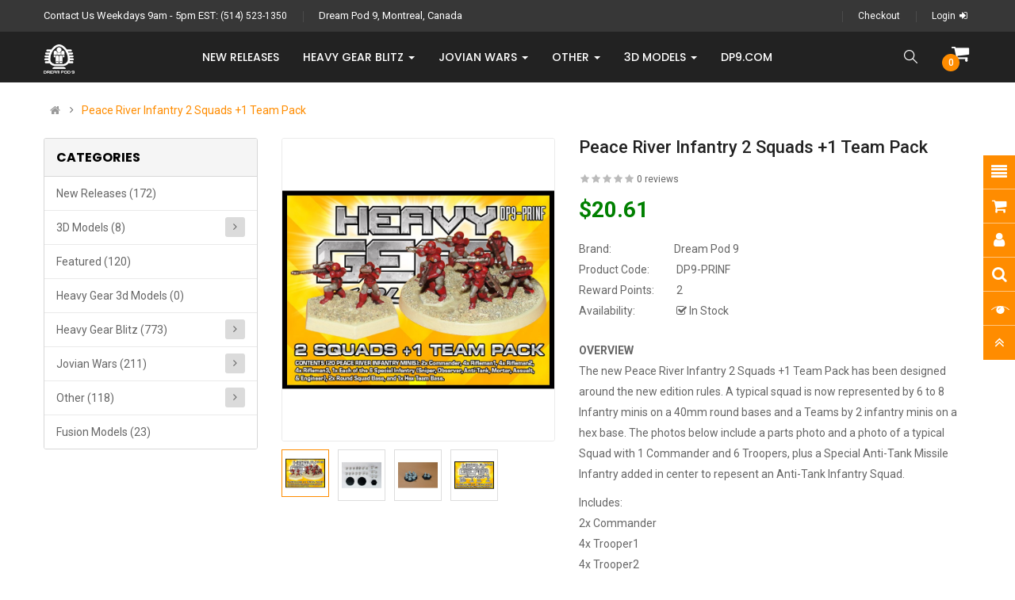

--- FILE ---
content_type: text/html; charset=utf-8
request_url: https://store.dp9.com/index.php?route=product/product&product_id=1042
body_size: 17654
content:
<!DOCTYPE html>
<html dir="ltr" lang="en">
<head>
<meta charset="UTF-8" />
<meta http-equiv="X-UA-Compatible" content="IE=edge">
<title>Peace River Infantry 2 Squads +1 Team Pack</title>
<base href="https://store.dp9.com/" />
<meta name="viewport" content="width=device-width, initial-scale=1"> 
<!--[if IE]><meta http-equiv="X-UA-Compatible" content="IE=edge,chrome=1"><![endif]-->

 



















                            



<link rel="stylesheet" href="catalog/view/javascript/bootstrap/css/bootstrap.min.css">
<link rel="stylesheet" href="catalog/view/javascript/font-awesome/css/font-awesome.min.css">
<link rel="stylesheet" href="catalog/view/javascript/soconfig/css/lib.css">
<link rel="stylesheet" href="catalog/view/theme/so-siezz/css/ie9-and-up.css">
<link rel="stylesheet" href="catalog/view/javascript/soconfig/css/lightslider.css">
<link rel="stylesheet" href="catalog/view/javascript/jquery/datetimepicker/bootstrap-datetimepicker.min.css">
<link rel="stylesheet" href="catalog/view/javascript/so_tools/css/style.css">
<link rel="stylesheet" href="catalog/view/javascript/so_extra_slider/css/style.css">
<link rel="stylesheet" href="catalog/view/javascript/so_extra_slider/css/css3.css">
<link rel="stylesheet" href="catalog/view/javascript/so_extra_slider/css/animate.css">
<link rel="stylesheet" href="catalog/view/javascript/so_extra_slider/css/owl.carousel.css">
<link rel="stylesheet" href="catalog/view/javascript/so_page_builder/css/shortcodes.css">
<link rel="stylesheet" href="catalog/view/javascript/so_page_builder/css/style_render_167.css">
<link rel="stylesheet" href="catalog/view/javascript/so_page_builder/css/style.css">
<link rel="stylesheet" href="catalog/view/javascript/so_countdown/css/style.css">
<link rel="stylesheet" href="catalog/view/javascript/so_megamenu/so_megamenu.css">
<link rel="stylesheet" href="catalog/view/javascript/so_megamenu/wide-grid.css">
<link rel="stylesheet" href="catalog/view/javascript/so_searchpro/css/so_searchpro.css">
<link rel="stylesheet" href="catalog/view/javascript/so_sociallogin/css/so_sociallogin.css">
<link rel="stylesheet" href="catalog/view/theme/so-siezz/css/layout1/Orange.css">
<link rel="stylesheet" href="catalog/view/theme/so-siezz/css/header/header1.css">
<link rel="stylesheet" href="catalog/view/theme/so-siezz/css/footer/footer1.css">
<link rel="stylesheet" href="catalog/view/theme/so-siezz/css/responsive.css">

<script src="catalog/view/javascript/jquery/jquery-2.1.1.min.js"></script>
<script src="catalog/view/javascript/bootstrap/js/bootstrap.min.js"></script>
<script src="catalog/view/javascript/soconfig/js/libs.js"></script>
<script src="catalog/view/javascript/soconfig/js/so.system.js"></script>
<script src="catalog/view/javascript/soconfig/js/jquery.sticky-kit.min.js"></script>
<script src="catalog/view/theme/so-siezz/js/so.custom.js"></script>
<script src="catalog/view/theme/so-siezz/js/common.js"></script>
<script src="catalog/view/theme/so-siezz/js/jquery.easyembed.js"></script>
<script src="catalog/view/javascript/soconfig/js/toppanel.js"></script>
<script src="catalog/view/javascript/soconfig/js/jquery.elevateZoom-3.0.8.min.js"></script>
<script src="catalog/view/javascript/soconfig/js/lightslider.js"></script>
<script src="catalog/view/javascript/jquery/datetimepicker/moment/moment.min.js"></script>
<script src="catalog/view/javascript/jquery/datetimepicker/moment/moment-with-locales.min.js"></script>
<script src="catalog/view/javascript/jquery/datetimepicker/bootstrap-datetimepicker.min.js"></script>
<script src="catalog/view/javascript/so_extra_slider/js/owl.carousel.js"></script>
<script src="admin/view/template/extension/module/so_page_builder/assets/js/shortcodes.js"></script>
<script src="catalog/view/javascript/so_page_builder/js/section.js"></script>
<script src="catalog/view/javascript/so_page_builder/js/modernizr.video.js"></script>
<script src="catalog/view/javascript/so_page_builder/js/swfobject.js"></script>
<script src="catalog/view/javascript/so_page_builder/js/video_background.js"></script>
<script src="catalog/view/javascript/so_countdown/js/jquery.cookie.js"></script>
<script src="catalog/view/javascript/so_megamenu/so_megamenu.js"></script>



 <link href='https://fonts.googleapis.com/css?family=Roboto:300,400,400i,500,500i,700' rel='stylesheet' type='text/css'>  	
 <link href='https://fonts.googleapis.com/css?family=Poppins:300,400,500,600,700,800' rel='stylesheet' type='text/css'>  	
 	
	<style type="text/css">
		 body, #wrapper{font-family:'Roboto', sans-serif}
		 
	</style>
 
	<style type="text/css">
		 .container-megamenu.horizontal ul.megamenu > li > a, .font-title, .module h3.modtitle, .common-home h2, .common-home h4,.product-item-container .right-block h4,.slider-testimonials .contentslider .item .name{font-family:'Poppins', sans-serif}
		 
	</style>
 
 


    <style type="text/css">.price-new {
    color: green !important;
    }
.price-old {
    color: red !important;
    }
.icon-c {
    font-size: 24px;
    color: white;
    }
.label-stock {
    background-color: red !important;
    } </style>
 

 


<link href="https://store.dp9.com/index.php?route=product/product&amp;product_id=1042" rel="canonical" /><link href="https://store.dp9.com/image/catalog/cart.png" rel="icon" />	
 	

</head>

		

			 

		
	
<body class="product-product ltr layout-1">
<div id="wrapper" class="wrapper-fluid banners-effect-1">  
 
	

		 


<div class="so-pre-loader no-pre-loader"><div class="so-loader-line" id="line-load"></div></div>
	
<header id="header" class=" variant typeheader-1">
	  
	<div class="header-top hidden-compact">
		<div class="container">
			<div class="row">
				<div class="header-top-left col-lg-6 col-md-8 col-sm-4 hidden-xs">
					<ul class="top-link list-inline">
												<li class="telephone hidden-xs">
							<span>Contact Us Weekdays 9am - 5pm EST: </span><a href="tel:(514) 523-1350">(514) 523-1350</a>
						</li>
																			<li class="welcome-msg hidden-sm hidden-xs">
																	Dream Pod 9, Montreal, Canada
								 
							</li>
							
					</ul>
				</div>
				<div class="header-top-right collapsed-block col-lg-6 col-md-4 col-sm-8 col-xs-12">
				<div class="inner">	
										<ul class="top-link list-inline lang-curr">
						<li class="currency">    </li> 									
					</ul>				
					 
					<ul class="top-link list-inline">
						
						<li class="hidden account" id="my_account"><a href="https://store.dp9.com/index.php?route=account/account" title="My Account " class="btn-xs dropdown-toggle" data-toggle="dropdown"> <span>My Account </span> <span class="fa fa-caret-down"></span></a>
							<ul class="dropdown-menu ">
									<li><a href="https://store.dp9.com/index.php?route=account/wishlist"  title="Wish List (0)">Wish List (0)</a></li>
									<!-- <li><a href="https://store.dp9.com/index.php?route=product/compare" title="Compare">Compare</a></li> -->
								
						            <li><a href="https://store.dp9.com/index.php?route=account/register">Register</a></li>
						            <li><a href="https://store.dp9.com/index.php?route=account/login">Login</a></li>
					            															
							</ul>
						</li>	
						
													<li class="checkout hidden-md hidden-sm hidden-xs"><a href="https://store.dp9.com/index.php?route=checkout/checkout " class="btn-link" title="Checkout "><span >Checkout </span></a></li>
						
										            <li class="log"><a href="https://store.dp9.com/index.php?route=account/login">Login<i class="fa fa-sign-in"></i></a></li>
			            
			            
					</ul>
								
				</div>	
				</div>
			</div>
		</div>
	</div>
	
	<div class="header-bottom ">
		<div class="container">
			<div class="row">
				<div class="col-lg-2 col-md-3 col-sm-6 col-xs-6">
					<div class="logo">
				   								   <a href="https://store.dp9.com/index.php?route=common/home"><img src="https://store.dp9.com/image/catalog/brands/DP9-Masthead-Small-White-NoPadding.png" title="Dream Pod 9" alt="Dream Pod 9" /></a>
			    
        
				   	</div>
				</div>
				
				<div class="main-menu-w col-lg-10 col-md-9 col-sm-6 col-xs-6">					
					  <div class="responsive megamenu-style-dev">
		
		<nav class="navbar-default">
		<div class=" container-megamenu  container   horizontal ">
					<div class="navbar-header">
				<button type="button" id="show-megamenu" data-toggle="collapse"  class="navbar-toggle">
					<span class="icon-bar"></span>
					<span class="icon-bar"></span>
					<span class="icon-bar"></span>
				</button>
			</div>
		
					<div class="megamenu-wrapper">
		
					<span id="remove-megamenu" class="fa fa-times"></span>
		
			<div class="megamenu-pattern">
				<div class="container">
					<ul class="megamenu"
					data-transition="fade" data-animationtime="200">
												
																																																
																													
							
							
							
							
							
							
							
							
							
													
								<li class="" >
									<p class='close-menu'></p>
																			<a href="https://store.dp9.com/new-releases" class="clearfix" >
											<strong>
												New Releases
											</strong>
											
										</a>
									
																	</li>
																																																							
																													
							
							
							
							
							
																																															
							
							
							
													
								<li class=" with-sub-menu hover" >
									<p class='close-menu'></p>
																			<a href="https://store.dp9.com/hgb" class="clearfix" >
											<strong>
												Heavy Gear Blitz
											</strong>
											
											<b class='caret'></b>
										</a>
									
																			<div class="sub-menu" style="width: 100%">
											<div class="content">
												<div class="row">
																																																																																			<div class="col-sm-6">
																																																<ul class="subcategory ">
																																					<li>
																																									<a href="https://store.dp9.com/hgb" class="title-submenu ">Heavy Gear Blitz</a>
																																																													<div class="row"><div class="col-sm-6 hover-menu"><div class="menu"><ul><li><a href="https://store.dp9.com/index.php?route=product/category&amp;path=69_74" onclick="window.location = 'https://store.dp9.com/index.php?route=product/category&amp;path=69_74';" class="main-menu">Core Rules &amp; Starter Boxes</a></li><li><a href="https://store.dp9.com/hgb/cncs" onclick="window.location = 'https://store.dp9.com/hgb/cncs';" class="main-menu">C.N.C.S. [North] Miniatures<b class="fa fa-angle-right"></b></a><ul><li><a href="https://store.dp9.com/index.php?route=product/category&amp;path=69_76_116" onclick="window.location = 'https://store.dp9.com/index.php?route=product/category&amp;path=69_76_116';">Northern Infantry Options</a></li></ul></li><li><a href="https://store.dp9.com/hgb/ast" onclick="window.location = 'https://store.dp9.com/hgb/ast';" class="main-menu">A.S.T. [South] Miniatures<b class="fa fa-angle-right"></b></a><ul><li><a href="https://store.dp9.com/index.php?route=product/category&amp;path=69_80_77" onclick="window.location = 'https://store.dp9.com/index.php?route=product/category&amp;path=69_80_77';">Southern Infantry Options</a></li></ul></li><li><a href="https://store.dp9.com/hgb/peace-river" onclick="window.location = 'https://store.dp9.com/hgb/peace-river';" class="main-menu">Peace River Miniatures<b class="fa fa-angle-right"></b></a><ul><li><a href="https://store.dp9.com/index.php?route=product/category&amp;path=69_82_113" onclick="window.location = 'https://store.dp9.com/index.php?route=product/category&amp;path=69_82_113';">Peace River Infantry Options</a></li></ul></li><li><a href="https://store.dp9.com/hgb/nucoal" onclick="window.location = 'https://store.dp9.com/hgb/nucoal';" class="main-menu">NuCoal Miniatures<b class="fa fa-angle-right"></b></a><ul><li><a href="https://store.dp9.com/index.php?route=product/category&amp;path=69_70_75" onclick="window.location = 'https://store.dp9.com/index.php?route=product/category&amp;path=69_70_75';">NuCoal Infantry Options</a></li></ul></li><li><a href="https://store.dp9.com/hgb/cef" onclick="window.location = 'https://store.dp9.com/hgb/cef';" class="main-menu">C.E.F. Miniatures<b class="fa fa-angle-right"></b></a><ul><li><a href="https://store.dp9.com/index.php?route=product/category&amp;path=69_83_118" onclick="window.location = 'https://store.dp9.com/index.php?route=product/category&amp;path=69_83_118';">C.E.F. Infantry Options</a></li></ul></li><li><a href="https://store.dp9.com/hgb/black-talon" onclick="window.location = 'https://store.dp9.com/hgb/black-talon';" class="main-menu">Black Talon Miniatures</a></li></ul></div></div><div class="col-sm-6 hover-menu"><div class="menu"><ul><li><a href="https://store.dp9.com/hgb/caprice" onclick="window.location = 'https://store.dp9.com/hgb/caprice';" class="main-menu">Caprice Miniatures</a></li><li><a href="https://store.dp9.com/hgb/utopia-and-eden" onclick="window.location = 'https://store.dp9.com/hgb/utopia-and-eden';" class="main-menu">Utopian &amp; Eden Miniatures</a></li><li><a href="https://store.dp9.com/index.php?route=product/category&amp;path=69_73" onclick="window.location = 'https://store.dp9.com/index.php?route=product/category&amp;path=69_73';" class="main-menu">Custom Parts</a></li><li><a href="https://store.dp9.com/index.php?route=product/category&amp;path=69_71" onclick="window.location = 'https://store.dp9.com/index.php?route=product/category&amp;path=69_71';" class="main-menu">Badlands Terrain</a></li><li><a href="https://store.dp9.com/index.php?route=product/category&amp;path=69_96" onclick="window.location = 'https://store.dp9.com/index.php?route=product/category&amp;path=69_96';" class="main-menu">Plastic &amp; Scenic Bases</a></li><li><a href="https://store.dp9.com/index.php?route=product/category&amp;path=69_144" onclick="window.location = 'https://store.dp9.com/index.php?route=product/category&amp;path=69_144';" class="main-menu">Decal Packs and Patches</a></li><li><a href="https://store.dp9.com/index.php?route=product/category&amp;path=69_94" onclick="window.location = 'https://store.dp9.com/index.php?route=product/category&amp;path=69_94';" class="main-menu">Game Tokens &amp; Dice<b class="fa fa-angle-right"></b></a><ul><li><a href="https://store.dp9.com/index.php?route=product/category&amp;path=69_94_139" onclick="window.location = 'https://store.dp9.com/index.php?route=product/category&amp;path=69_94_139';">Individual Status Tokens</a></li></ul></li></ul></div></div></div>
																																																											</li>		
																																			</ul>
																																													</div>
																																																																						<div class="col-sm-3">
																																																<div class="product ">
																		<div class="image"><a href="" onclick="window.location = ''"><img src="" alt=""></a></div>
																		<div class="name"><a href="" onclick="window.location = ''"></a></div>
																		<div class="price">
																																							
																																					</div>
																	</div>
																																													</div>
																																																																						<div class="col-sm-3">
																																																<div class="product ">
																		<div class="image"><a href="" onclick="window.location = ''"><img src="" alt=""></a></div>
																		<div class="name"><a href="" onclick="window.location = ''"></a></div>
																		<div class="price">
																																							
																																					</div>
																	</div>
																																													</div>
																									</div>												
											</div>
										</div>										
																	</li>
																																																							
																													
							
							
							
							
							
																																															
							
							
							
													
								<li class=" with-sub-menu hover" >
									<p class='close-menu'></p>
																			<a href="https://store.dp9.com/index.php?route=product/category&amp;path=114" class="clearfix" >
											<strong>
												Jovian Wars
											</strong>
											
											<b class='caret'></b>
										</a>
									
																			<div class="sub-menu" style="width: 50%">
											<div class="content">
												<div class="row">
																																																																																			<div class="col-sm-12">
																																																<ul class="subcategory ">
																																					<li>
																																									<a href="https://store.dp9.com/index.php?route=product/category&amp;path=127" class="title-submenu ">Jovian Wars</a>
																																																													<div class="row"><div class="col-sm-6 hover-menu"><div class="menu"><ul><li><a href="https://store.dp9.com/index.php?route=product/category&amp;path=127_122" onclick="window.location = 'https://store.dp9.com/index.php?route=product/category&amp;path=127_122';" class="main-menu">Jovian Wars: Spaceships, Exo-Armor, &amp; Fighter Squads</a></li><li><a href="https://store.dp9.com/index.php?route=product/category&amp;path=127_128" onclick="window.location = 'https://store.dp9.com/index.php?route=product/category&amp;path=127_128';" class="main-menu">Jovian Wars: Patch, Template, Decals, Dice &amp; Parts</a></li></ul></div></div><div class="col-sm-6 hover-menu"><div class="menu"><ul><li><a href="https://store.dp9.com/index.php?route=product/category&amp;path=127_129" onclick="window.location = 'https://store.dp9.com/index.php?route=product/category&amp;path=127_129';" class="main-menu">Jovian Wars: Ships, Exo-Armor &amp; Fighter Squad Bases</a></li><li><a href="https://store.dp9.com/index.php?route=product/category&amp;path=127_124" onclick="window.location = 'https://store.dp9.com/index.php?route=product/category&amp;path=127_124';" class="main-menu">Jovian Chronicles: Lightning Strike &amp; Minis</a></li></ul></div></div></div>
																																																											</li>		
																																			</ul>
																																													</div>
																									</div>												
											</div>
										</div>										
																	</li>
																																																							
																													
							
							
							
							
							
																																															
							
							
							
													
								<li class=" with-sub-menu hover" >
									<p class='close-menu'></p>
																			<a href="https://store.dp9.com/index.php?route=product/category&amp;path=137" class="clearfix" >
											<strong>
												Other
											</strong>
											
											<b class='caret'></b>
										</a>
									
																			<div class="sub-menu" style="width: 66%">
											<div class="content">
												<div class="row">
																																																																																			<div class="col-sm-4">
																																																<ul class="subcategory ">
																																					<li>
																																									<a href="https://store.dp9.com/index.php?route=product/category&amp;path=137" class="title-submenu ">Other</a>
																																																													<div class="row"><div class="col-sm-12 hover-menu"><div class="menu"><ul><li><a href="https://store.dp9.com/index.php?route=product/category&amp;path=137_67" onclick="window.location = 'https://store.dp9.com/index.php?route=product/category&amp;path=137_67';" class="main-menu">HG Arena &amp; Badlands Rally</a></li><li><a href="https://store.dp9.com/index.php?route=product/category&amp;path=137_89" onclick="window.location = 'https://store.dp9.com/index.php?route=product/category&amp;path=137_89';" class="main-menu">Gear Krieg<b class="fa fa-angle-right"></b></a><ul><li><a href="https://store.dp9.com/index.php?route=product/category&amp;path=137_89_105" onclick="window.location = 'https://store.dp9.com/index.php?route=product/category&amp;path=137_89_105';">Gear Krieg Minis<b class="fa fa-angle-right"></b></a><ul><li><a href="https://store.dp9.com/index.php?route=product/category&amp;path=137_89_105_112" onclick="window.location = 'https://store.dp9.com/index.php?route=product/category&amp;path=137_89_105_112';">Luft Krieg Miniatures</a></li></ul></li><li><a href="https://store.dp9.com/index.php?route=product/category&amp;path=137_89_104" onclick="window.location = 'https://store.dp9.com/index.php?route=product/category&amp;path=137_89_104';">Gear Krieg Books</a></li></ul></li><li><a href="https://store.dp9.com/index.php?route=product/category&amp;path=137_91" onclick="window.location = 'https://store.dp9.com/index.php?route=product/category&amp;path=137_91';" class="main-menu">Role Playing<b class="fa fa-angle-right"></b></a><ul><li><a href="https://store.dp9.com/index.php?route=product/category&amp;path=137_91_81" onclick="window.location = 'https://store.dp9.com/index.php?route=product/category&amp;path=137_91_81';">Heavy Gear RPG</a></li><li><a href="https://store.dp9.com/index.php?route=product/category&amp;path=137_91_106" onclick="window.location = 'https://store.dp9.com/index.php?route=product/category&amp;path=137_91_106';">Gear Krieg RPG</a></li><li><a href="https://store.dp9.com/index.php?route=product/category&amp;path=137_91_90" onclick="window.location = 'https://store.dp9.com/index.php?route=product/category&amp;path=137_91_90';">Jovian Chronicles</a></li><li><a href="https://store.dp9.com/index.php?route=product/category&amp;path=137_91_84" onclick="window.location = 'https://store.dp9.com/index.php?route=product/category&amp;path=137_91_84';">Tribe 8</a></li><li><a href="https://store.dp9.com/index.php?route=product/category&amp;path=137_91_109" onclick="window.location = 'https://store.dp9.com/index.php?route=product/category&amp;path=137_91_109';">CORE Command</a></li><li><a href="https://store.dp9.com/index.php?route=product/category&amp;path=137_91_59" onclick="window.location = 'https://store.dp9.com/index.php?route=product/category&amp;path=137_91_59';">d20 Mecha Compendium Book &amp; Minis</a></li></ul></li><li><a href="https://store.dp9.com/index.php?route=product/category&amp;path=137_126" onclick="window.location = 'https://store.dp9.com/index.php?route=product/category&amp;path=137_126';" class="main-menu">Chibi Gears &amp; Exo</a></li><li><a href="https://store.dp9.com/index.php?route=product/category&amp;path=137_115" onclick="window.location = 'https://store.dp9.com/index.php?route=product/category&amp;path=137_115';" class="main-menu">Heavy Gear Fleet Scale</a></li><li><a href="https://store.dp9.com/index.php?route=product/category&amp;path=137_99" onclick="window.location = 'https://store.dp9.com/index.php?route=product/category&amp;path=137_99';" class="main-menu">Older Edition HGB Books</a></li></ul></div></div></div>
																																																											</li>		
																																			</ul>
																																													</div>
																																																																						<div class="col-sm-4">
																															<div class="html ">
																	<div class="col-sm-12">
	<ul class="subcategory ">
		<li>
			<a href="https://store.dp9.com/index.php?route=account/account" class="title-submenu ">Services</a>
			<div class="row">
				<div class="col-sm-12 hover-menu">
					<div class="menu">
						<ul>
							<li><a href="https://store.dp9.com/index.php?route=account/voucher">Gift Certificates</a></li>
						</ul>
				    </div>
			    </div>
		   </div>
		</li>		
	</ul>
</div>
																</div>
																													</div>
																																																																						<div class="col-sm-4">
																															<div class="html ">
																	<div class="col-sm-12">
	<ul class="subcategory ">
		<li>
			<a href="https://store.dp9.com/index.php?route=product/category&amp;path=86" class="title-submenu ">Fusion Models</a>
			<div class="row">
				<div class="col-sm-12 hover-menu">
					<div class="menu">
						<ul>
							<li><a href="https://store.dp9.com/index.php?route=product/category&amp;path=86" class="title-submenu "><img src="https://store.dp9.com/image/catalog/dp9-category/FusionLogoCategoryArtwork140x218.png" style="width: 140px;"></a></li>
						</ul>
				    </div>
			    </div>
		   </div>
		</li>		
	</ul>
</div>
																</div>
																													</div>
																									</div>												
											</div>
										</div>										
																	</li>
																																																							
																													
							
							
							
							
							
																																															
							
							
							
													
								<li class=" with-sub-menu hover" >
									<p class='close-menu'></p>
																			<a href="https://store.dp9.com/index.php?route=product/category&amp;path=140" class="clearfix" >
											<strong>
												3d Models
											</strong>
											
											<b class='caret'></b>
										</a>
									
																			<div class="sub-menu" style="width: 75%">
											<div class="content">
												<div class="row">
																																																																																			<div class="col-sm-10">
																																																<ul class="subcategory ">
																																					<li>
																																									<a href="https://store.dp9.com/index.php?route=product/category&amp;path=140" class="title-submenu ">3D Models</a>
																																																													<div class="row"><div class="col-sm-6 hover-menu"><div class="menu"><ul><li><a href="https://store.dp9.com/index.php?route=product/category&amp;path=140_141" onclick="window.location = 'https://store.dp9.com/index.php?route=product/category&amp;path=140_141';" class="main-menu">Gear Krieg 28mm Scale 3D Model STL Files - Downloads</a></li></ul></div></div><div class="col-sm-6 hover-menu"><div class="menu"><ul><li><a href="https://store.dp9.com/index.php?route=product/category&amp;path=140_143" onclick="window.location = 'https://store.dp9.com/index.php?route=product/category&amp;path=140_143';" class="main-menu">Heavy Gear Blitz 1/144 Scale 3D Model STL Files - Downloads</a></li></ul></div></div></div>
																																																											</li>		
																																			</ul>
																																													</div>
																									</div>												
											</div>
										</div>										
																	</li>
																																																							
																													
							
							
							
							
							
							
							
							
																						
													
								<li class="" >
									<p class='close-menu'></p>
																			<a href="https://www.dp9.com" class="clearfix" target="_blank">
											<strong>
												dp9.com
											</strong>
											
										</a>
									
																	</li>
																		</ul>
				</div>
			</div>
		</div>
		</div>
	</nav>
	</div>

<script>
$(document).ready(function(){
	$('a[href="https://store.dp9.com/index.php?route=product/product&product_id=1042"]').each(function() {
		$(this).parents('.with-sub-menu').addClass('sub-active');
	});  
});
</script>
	
					<div class="main-right">
						<div class="shopping_cart">							
						 	<div id="cart" class="btn-shopping-cart">
  
  <a data-loading-text="Loading... " class="btn-group top_cart dropdown-toggle" data-toggle="dropdown">
    <div class="shopcart">
       <span class="icon-c">
        <i class="fa fa-shopping-cart"></i>
      </span> 
      <div class="shopcart-inner">
        <p class="text-shopping-cart">

         My cart
        </p>
   
        <span class="total-shopping-cart cart-total-full">
           <span class="items_cart">0</span><span class="items_cart2"> item(s)</span><span class="items_carts"> $0.00 </span> 
        </span>
      </div>
    </div>
  </a>
  
  <ul class="dropdown-menu pull-right shoppingcart-box">
        <li>
      <p class="text-center empty">Your shopping cart is empty!</p>
    </li>
      </ul>
</div>

						</div>
						<div class="search-header-w">
							<div class="icon-search hidden-lg hidden-md"></div>								
							  
<div id="sosearchpro" class="sosearchpro-wrapper so-search ">
	 
	
	<form method="GET" action="index.php">
		<div id="search0" class="search input-group form-group">
			 
			<div class="select_category filter_type  icon-select hidden-sm hidden-xs">
				<select class="no-border" name="category_id">
					<option value="0">All Categories </option>
					 
						
						   
							<option value="125 ">New Releases </option>
						 
						
											 
						
						   
							<option value="140 ">3D Models </option>
						 
						
						 
							
							   
								
								<option value="141">&nbsp;&nbsp;&nbsp;&nbsp;&nbsp;&nbsp; Gear Krieg 28mm Scale 3D Model STL Files - Downloads </option>
							 
							
													 
							
							   
								
								<option value="143">&nbsp;&nbsp;&nbsp;&nbsp;&nbsp;&nbsp; Heavy Gear Blitz 1/144 Scale 3D Model STL Files - Downloads </option>
							 
							
																		 
						
						   
							<option value="138 ">Featured </option>
						 
						
											 
						
						   
							<option value="142 ">Heavy Gear 3d Models </option>
						 
						
											 
						
						   
							<option value="69 ">Heavy Gear Blitz </option>
						 
						
						 
							
							   
								
								<option value="74">&nbsp;&nbsp;&nbsp;&nbsp;&nbsp;&nbsp; Core Rules &amp; Starter Boxes </option>
							 
							
													 
							
							   
								
								<option value="76">&nbsp;&nbsp;&nbsp;&nbsp;&nbsp;&nbsp; C.N.C.S. [North] Miniatures </option>
							 
							
							 
								   
									<option value="116 ">&nbsp;&nbsp;&nbsp;&nbsp;&nbsp;&nbsp;&nbsp;&nbsp;&nbsp;&nbsp;&nbsp;&nbsp;Northern Infantry Options </option>
								 
													 
							
							   
								
								<option value="80">&nbsp;&nbsp;&nbsp;&nbsp;&nbsp;&nbsp; A.S.T. [South] Miniatures </option>
							 
							
							 
								   
									<option value="77 ">&nbsp;&nbsp;&nbsp;&nbsp;&nbsp;&nbsp;&nbsp;&nbsp;&nbsp;&nbsp;&nbsp;&nbsp;Southern Infantry Options </option>
								 
													 
							
							   
								
								<option value="82">&nbsp;&nbsp;&nbsp;&nbsp;&nbsp;&nbsp; Peace River Miniatures </option>
							 
							
							 
								   
									<option value="113 ">&nbsp;&nbsp;&nbsp;&nbsp;&nbsp;&nbsp;&nbsp;&nbsp;&nbsp;&nbsp;&nbsp;&nbsp;Peace River Infantry Options </option>
								 
													 
							
							   
								
								<option value="70">&nbsp;&nbsp;&nbsp;&nbsp;&nbsp;&nbsp; NuCoal Miniatures </option>
							 
							
							 
								   
									<option value="75 ">&nbsp;&nbsp;&nbsp;&nbsp;&nbsp;&nbsp;&nbsp;&nbsp;&nbsp;&nbsp;&nbsp;&nbsp;NuCoal Infantry Options </option>
								 
													 
							
							   
								
								<option value="83">&nbsp;&nbsp;&nbsp;&nbsp;&nbsp;&nbsp; C.E.F. Miniatures </option>
							 
							
							 
								   
									<option value="118 ">&nbsp;&nbsp;&nbsp;&nbsp;&nbsp;&nbsp;&nbsp;&nbsp;&nbsp;&nbsp;&nbsp;&nbsp;C.E.F. Infantry Options </option>
								 
													 
							
							   
								
								<option value="62">&nbsp;&nbsp;&nbsp;&nbsp;&nbsp;&nbsp; Black Talon Miniatures </option>
							 
							
													 
							
							   
								
								<option value="85">&nbsp;&nbsp;&nbsp;&nbsp;&nbsp;&nbsp; Caprice Miniatures </option>
							 
							
													 
							
							   
								
								<option value="66">&nbsp;&nbsp;&nbsp;&nbsp;&nbsp;&nbsp; Utopian &amp; Eden Miniatures </option>
							 
							
													 
							
							   
								
								<option value="73">&nbsp;&nbsp;&nbsp;&nbsp;&nbsp;&nbsp; Custom Parts </option>
							 
							
													 
							
							   
								
								<option value="71">&nbsp;&nbsp;&nbsp;&nbsp;&nbsp;&nbsp; Badlands Terrain </option>
							 
							
													 
							
							   
								
								<option value="96">&nbsp;&nbsp;&nbsp;&nbsp;&nbsp;&nbsp; Plastic &amp; Scenic Bases </option>
							 
							
													 
							
							   
								
								<option value="144">&nbsp;&nbsp;&nbsp;&nbsp;&nbsp;&nbsp; Decal Packs and Patches </option>
							 
							
													 
							
							   
								
								<option value="94">&nbsp;&nbsp;&nbsp;&nbsp;&nbsp;&nbsp; Game Tokens &amp; Dice </option>
							 
							
							 
								   
									<option value="139 ">&nbsp;&nbsp;&nbsp;&nbsp;&nbsp;&nbsp;&nbsp;&nbsp;&nbsp;&nbsp;&nbsp;&nbsp;Individual Status Tokens </option>
								 
																		 
						
						   
							<option value="127 ">Jovian Wars </option>
						 
						
						 
							
							   
								
								<option value="122">&nbsp;&nbsp;&nbsp;&nbsp;&nbsp;&nbsp; Jovian Wars: Spaceships, Exo-Armor, &amp; Fighter Squads </option>
							 
							
													 
							
							   
								
								<option value="128">&nbsp;&nbsp;&nbsp;&nbsp;&nbsp;&nbsp; Jovian Wars: Patch, Template, Decals, Dice &amp; Parts </option>
							 
							
													 
							
							   
								
								<option value="129">&nbsp;&nbsp;&nbsp;&nbsp;&nbsp;&nbsp; Jovian Wars: Ships, Exo-Armor &amp; Fighter Squad Bases </option>
							 
							
													 
							
							   
								
								<option value="124">&nbsp;&nbsp;&nbsp;&nbsp;&nbsp;&nbsp; Jovian Chronicles: Lightning Strike &amp; Minis </option>
							 
							
																		 
						
						   
							<option value="137 ">Other </option>
						 
						
						 
							
							   
								
								<option value="67">&nbsp;&nbsp;&nbsp;&nbsp;&nbsp;&nbsp; HG Arena &amp; Badlands Rally </option>
							 
							
													 
							
							   
								
								<option value="89">&nbsp;&nbsp;&nbsp;&nbsp;&nbsp;&nbsp; Gear Krieg </option>
							 
							
							 
								   
									<option value="105 ">&nbsp;&nbsp;&nbsp;&nbsp;&nbsp;&nbsp;&nbsp;&nbsp;&nbsp;&nbsp;&nbsp;&nbsp;Gear Krieg Minis </option>
								 
							 
								   
									<option value="104 ">&nbsp;&nbsp;&nbsp;&nbsp;&nbsp;&nbsp;&nbsp;&nbsp;&nbsp;&nbsp;&nbsp;&nbsp;Gear Krieg Books </option>
								 
													 
							
							   
								
								<option value="91">&nbsp;&nbsp;&nbsp;&nbsp;&nbsp;&nbsp; Role Playing </option>
							 
							
							 
								   
									<option value="81 ">&nbsp;&nbsp;&nbsp;&nbsp;&nbsp;&nbsp;&nbsp;&nbsp;&nbsp;&nbsp;&nbsp;&nbsp;Heavy Gear RPG </option>
								 
							 
								   
									<option value="106 ">&nbsp;&nbsp;&nbsp;&nbsp;&nbsp;&nbsp;&nbsp;&nbsp;&nbsp;&nbsp;&nbsp;&nbsp;Gear Krieg RPG </option>
								 
							 
								   
									<option value="90 ">&nbsp;&nbsp;&nbsp;&nbsp;&nbsp;&nbsp;&nbsp;&nbsp;&nbsp;&nbsp;&nbsp;&nbsp;Jovian Chronicles </option>
								 
							 
								   
									<option value="84 ">&nbsp;&nbsp;&nbsp;&nbsp;&nbsp;&nbsp;&nbsp;&nbsp;&nbsp;&nbsp;&nbsp;&nbsp;Tribe 8 </option>
								 
							 
								   
									<option value="109 ">&nbsp;&nbsp;&nbsp;&nbsp;&nbsp;&nbsp;&nbsp;&nbsp;&nbsp;&nbsp;&nbsp;&nbsp;CORE Command </option>
								 
							 
								   
									<option value="59 ">&nbsp;&nbsp;&nbsp;&nbsp;&nbsp;&nbsp;&nbsp;&nbsp;&nbsp;&nbsp;&nbsp;&nbsp;d20 Mecha Compendium Book &amp; Minis </option>
								 
													 
							
							   
								
								<option value="126">&nbsp;&nbsp;&nbsp;&nbsp;&nbsp;&nbsp; Chibi Gears &amp; Exo </option>
							 
							
													 
							
							   
								
								<option value="115">&nbsp;&nbsp;&nbsp;&nbsp;&nbsp;&nbsp; Heavy Gear Fleet Scale </option>
							 
							
													 
							
							   
								
								<option value="99">&nbsp;&nbsp;&nbsp;&nbsp;&nbsp;&nbsp; Older Edition HGB Books </option>
							 
							
																		 
						
						   
							<option value="86 ">Fusion Models </option>
						 
						
															</select>
			</div>
			  
			<input class="autosearch-input form-control" type="search" value="" size="50" autocomplete="off" placeholder="Keyword here..." name="search">
			<!-- <span class="input-group-btn"> -->
				<button type="submit" class="button-search btn btn-default btn-lg" name="submit_search"><i class="fa fa-search"></i><span>Search</span></button>
			<!-- </span> -->
		</div>

		
		<input type="hidden" name="route" value="product/search"/>
	</form>
</div>

<script type="text/javascript">
// Autocomplete */
(function($) {
	$.fn.Soautocomplete = function(option) {
		return this.each(function() {
			this.timer = null;
			this.items = new Array();

			$.extend(this, option);

			$(this).attr('autocomplete', 'off');

			// Focus
			$(this).on('focus', function() {
				this.request();
			});

			// Blur
			$(this).on('blur', function() {
				setTimeout(function(object) {
					object.hide();
				}, 200, this);
			});

			// Keydown
			$(this).on('keydown', function(event) {
				switch(event.keyCode) {
					case 27: // escape
						this.hide();
						break;
					default:
						this.request();
						break;
				}
			});

			// Click
			this.click = function(event) {
				event.preventDefault();

				value = $(event.target).parent().attr('data-value');

				if (value && this.items[value]) {
					this.select(this.items[value]);
				}
			}

			// Show
			this.show = function() {
				var pos = $(this).position();

				$(this).siblings('ul.dropdown-menu').css({
					top: pos.top + $(this).outerHeight(),
					left: pos.left
				});

				$(this).siblings('ul.dropdown-menu').show();
			}

			// Hide
			this.hide = function() {
				$(this).siblings('ul.dropdown-menu').hide();
			}

			// Request
			this.request = function() {
				clearTimeout(this.timer);

				this.timer = setTimeout(function(object) {
					object.source($(object).val(), $.proxy(object.response, object));
				}, 200, this);
			}

			// Response
			this.response = function(json) {
				html = '';

				if (json.length) {
					for (i = 0; i < json.length; i++) {
						this.items[json[i]['value']] = json[i];
					}

					for (i = 0; i < json.length; i++) {
						if (!json[i]['category']) {
						html += '<li class="media" data-value="' + json[i]['value'] + '" title="' + json[i]['label'] + '">';
						if(json[i]['image'] && json[i]['show_image'] && json[i]['show_image'] == 1 ) {
							html += '	<a class="media-left" href="' + json[i]['link'] + '"><img class="pull-left" src="' + json[i]['image'] + '"></a>';
						}

						html += '<div class="media-body">';
						html += '<a href="' + json[i]['link'] + '" title="' + json[i]['label'] + '"><span>' +json[i]['cate_name'] + json[i]['label'] + '</span></a>';
						if(json[i]['price'] && json[i]['show_price'] && json[i]['show_price'] == 1){
							html += '	<div class="box-price">';
							if (!json[i]['special']) {
								html += '<span class="price">'+json[i]['price']+'</span>';;
							} else {
								html += '</span><span class="price-new">' + json[i]['special'] + '</span>'+'<span class="price-old" style="text-decoration:line-through;">' + json[i]['price']  ;
							}
							
							html += '	</div>';
						}
						html += '</div></li>';
						html += '<li class="clearfix"></li>';
						}
					}

					// Get all the ones with a categories
					var category = new Array();

					for (i = 0; i < json.length; i++) {
						if (json[i]['category']) {
							if (!category[json[i]['category']]) {
								category[json[i]['category']] = new Array();
								category[json[i]['category']]['name'] = json[i]['category'];
								category[json[i]['category']]['item'] = new Array();
							}

							category[json[i]['category']]['item'].push(json[i]);
						}
					}

					for (i in category) {
						html += '<li class="dropdown-header">' + category[i]['name'] + '</li>';

						for (j = 0; j < category[i]['item'].length; j++) {
							html += '<li data-value="' + category[i]['item'][j]['value'] + '"><a href="#">&nbsp;&nbsp;&nbsp;' + category[i]['item'][j]['label'] + '</a></li>';
						}
					}
				}

				if (html) {
					this.show();
				} else {
					this.hide();
				}

				$(this).siblings('ul.dropdown-menu').html(html);
			}

			$(this).after('<ul class="dropdown-menu"></ul>');

		});
	}
})(window.jQuery);

$(document).ready(function() {
	var selector = '#search0';
	var total = 0;
	var showimage = 1;
	var showprice = 1;
	var character = 3 ;
	var height = 70;
	var width = 70;

	$(selector).find('input[name=\'search\']').Soautocomplete({
		delay: 500,
		source: function(request, response) {
			var category_id = $(".select_category select[name=\"category_id\"]").first().val();
			if(typeof(category_id) == 'undefined')
				category_id = 0;
				var limit = 5;
			if(request.length >= character){
				$.ajax({
					url: 'index.php?route=extension/module/so_searchpro/autocomplete&filter_category_id='+category_id+'&limit='+limit+'&width='+width+'&height='+height+'&filter_name='+encodeURIComponent(request),
					dataType: 'json',
					success: function(json) {
						response($.map(json, function(item) {
							total = 0;
							if(item.total){
								total = item.total;
							}

							return {
								price:   item.price,
								special: item.special,
								tax		:     item.tax,
								label:   item.name,
								cate_name:   (item.category_name) ? item.category_name + ' > ' : '',
								image:   item.image,
								link:    item.link,
								minimum:    item.minimum,
								show_price:  showprice,
								show_image:  showimage,
								value:   item.product_id,
							}
						}));
					}
				});
			}
		},
	});
});

</script>

						</div>	
							
					</div>					
				</div>
			
			</div>
		</div>
	</div>
		
</header>
<div id="socialLogin"></div>

  <div class="modal fade in" id="so_sociallogin" tabindex="-1" role="dialog" aria-hidden="true">
 <div class="modal-dialog block-popup-login">
 <a href="javascript:void(0)" title="Close" class="close close-login fa fa-times-circle" data-dismiss="modal"></a>
 <div class="tt_popup_login"><strong>Sign in Or Register</strong></div>
 <div class="block-content">
 <div class=" col-reg registered-account">
 <div class="block-content">
 <form class="form form-login" action="https://store.dp9.com/index.php?route=account/login" method="post" id="login-form">
 <fieldset class="fieldset login" data-hasrequired="* Required Fields">
 <div class="field email required email-input">
 <div class="control">
 <input name="email" value="" autocomplete="off" id="email" type="email" class="input-text" title="Email" placeholder="E-mail Address" />
 </div>
 </div>
 <div class="field password required pass-input">
 <div class="control">
 <input name="password" type="password" autocomplete="off" class="input-text" id="pass" title="Password" placeholder="Password" />
 </div>
 </div>
  <div class=" form-group">
 <label class="control-label">Login with your social account</label>
 <div>
    <a href="https://www.facebook.com/v2.4/dialog/oauth?client_id=442675926063537&state=3aaa0176c6e86c17b54514474f627cb0&response_type=code&sdk=php-sdk-5.5.0&redirect_uri=https%3A%2F%2Fstore.dp9.com%2Findex.php%3Froute%3Dextension%2Fmodule%2Fso_sociallogin%2FFacebookLogin&scope=public_profile%2Cemail" class="btn btn-social-icon btn-sm btn-facebook"><i class="fa fa-facebook fa-fw" aria-hidden="true"></i></a>
     <a href="https://store.dp9.com/index.php?route=extension/module/so_sociallogin/TwitterLogin" class="btn btn-social-icon btn-sm btn-twitter"><i class="fa fa-twitter fa-fw" aria-hidden="true"></i></a>
    </div>
 </div>
  <div class="secondary ft-link-p"><a class="action remind" href="https://store.dp9.com/index.php?route=account/forgotten"><span>Forgot Your Password?</span></a></div>
 <div class="actions-toolbar">
 <div class="primary"><button type="submit" class="action login primary" name="send" id="send2"><span>Login</span></button></div>
 </div>
 </fieldset>
 </form>
 </div>
 </div> 
 <div class="col-reg login-customer">
 <h2>NEW HERE?</h2>
                            <p class="note-reg">Registration is free and easy!</p>
                            <ul class="list-log">
                                <li>Faster checkout</li>
                                <li>Save multiple shipping addresses</li>
                                <li>View and track orders and more</li>
                            </ul>
 <a class="btn-reg-popup" title="Register" href="https://store.dp9.com/index.php?route=account/register">Create an account</a>
 </div>
 <div style="clear:both;"></div>
 </div>
 </div>
 </div>
 <script type="text/javascript">
 jQuery(document).ready(function($) {
 var $window = $(window);
 function checkWidth() {
 var windowsize = $window.width();
 if (windowsize > 767) {
 $('a[href*="account/login"]').click(function (e) {
 e.preventDefault();
 $("#so_sociallogin").modal('show');
 });
 }
 }
 checkWidth();
 $(window).resize(checkWidth);
 });
 </script>
  


<div class="breadcrumbs ">
	<div class="container">
       <div class="current-name">	  
	    		    		     	  
	      			    
	      		  
	    	  
	      			    
	      		 
	        	Peace River Infantry 2 Squads +1 Team Pack
	       	  
	    		  	</div>
      <ul class="breadcrumb">
                <li><a href="https://store.dp9.com/index.php?route=common/home"><i class="fa fa-home"></i></a></li>
                <li><a href="https://store.dp9.com/index.php?route=product/product&amp;product_id=1042">Peace River Infantry 2 Squads +1 Team Pack</a></li>
              </ul>
    </div>
</div>



 

<div class="content-main container product-detail  ">
	<div class="row">
		
		
						<aside class="col-md-3 col-sm-4 col-xs-12 content-aside left_column sidebar-offcanvas " >
		<span id="close-sidebar" class="fa fa-times"></span>
	  	  
<div class="module category-style">
  <h3 class="modtitle"><span>Categories </span></h3>
  <div class="mod-content box-category">
    <ul class="accordion" id="accordion-category">
       
		<li class="panel">
			   
				<a href="https://store.dp9.com/new-releases ">New Releases (172) </a>
			 
						
			 
		</li>
        
		<li class="panel">
			   
				<a href="https://store.dp9.com/index.php?route=product/category&amp;path=140 ">3D Models (8) </a>
			 
						
			 
				<span class="head"><a  class="pull-right accordion-toggle  collapsed  " data-toggle="collapse" data-parent="#accordion-category" href="#category1 "></a></span>
				<div id="category1" class="panel-collapse collapse  " style="clear:both">
					<ul>
					    
						<li>
							   
								<a href="https://store.dp9.com/index.php?route=product/category&amp;path=140_141 ">Gear Krieg 28mm Scale 3D Model STL Files - Downloads (8) </a>
							 
						</li>
					    
						<li>
							   
								<a href="https://store.dp9.com/index.php?route=product/category&amp;path=140_143 ">Heavy Gear Blitz 1/144 Scale 3D Model STL Files - Downloads (0) </a>
							 
						</li>
					   					</ul>
				</div>
				
			 
		</li>
        
		<li class="panel">
			   
				<a href="https://store.dp9.com/index.php?route=product/category&amp;path=138 ">Featured (120) </a>
			 
						
			 
		</li>
        
		<li class="panel">
			   
				<a href="https://store.dp9.com/index.php?route=product/category&amp;path=142 ">Heavy Gear 3d Models (0) </a>
			 
						
			 
		</li>
        
		<li class="panel">
			   
				<a href="https://store.dp9.com/hgb ">Heavy Gear Blitz (773) </a>
			 
						
			 
				<span class="head"><a  class="pull-right accordion-toggle  collapsed  " data-toggle="collapse" data-parent="#accordion-category" href="#category4 "></a></span>
				<div id="category4" class="panel-collapse collapse  " style="clear:both">
					<ul>
					    
						<li>
							   
								<a href="https://store.dp9.com/index.php?route=product/category&amp;path=69_74 ">Core Rules &amp; Starter Boxes (13) </a>
							 
						</li>
					    
						<li>
							   
								<a href="https://store.dp9.com/hgb/cncs ">C.N.C.S. [North] Miniatures (126) </a>
							 
						</li>
					    
						<li>
							   
								<a href="https://store.dp9.com/hgb/ast ">A.S.T. [South] Miniatures (142) </a>
							 
						</li>
					    
						<li>
							   
								<a href="https://store.dp9.com/hgb/peace-river ">Peace River Miniatures (74) </a>
							 
						</li>
					    
						<li>
							   
								<a href="https://store.dp9.com/hgb/nucoal ">NuCoal Miniatures (87) </a>
							 
						</li>
					    
						<li>
							   
								<a href="https://store.dp9.com/hgb/cef ">C.E.F. Miniatures (47) </a>
							 
						</li>
					    
						<li>
							   
								<a href="https://store.dp9.com/hgb/black-talon ">Black Talon Miniatures (43) </a>
							 
						</li>
					    
						<li>
							   
								<a href="https://store.dp9.com/hgb/caprice ">Caprice Miniatures (31) </a>
							 
						</li>
					    
						<li>
							   
								<a href="https://store.dp9.com/hgb/utopia-and-eden ">Utopian &amp; Eden Miniatures (48) </a>
							 
						</li>
					    
						<li>
							   
								<a href="https://store.dp9.com/index.php?route=product/category&amp;path=69_73 ">Custom Parts (170) </a>
							 
						</li>
					    
						<li>
							   
								<a href="https://store.dp9.com/index.php?route=product/category&amp;path=69_71 ">Badlands Terrain (25) </a>
							 
						</li>
					    
						<li>
							   
								<a href="https://store.dp9.com/index.php?route=product/category&amp;path=69_96 ">Plastic &amp; Scenic Bases (35) </a>
							 
						</li>
					    
						<li>
							   
								<a href="https://store.dp9.com/index.php?route=product/category&amp;path=69_144 ">Decal Packs and Patches (21) </a>
							 
						</li>
					    
						<li>
							   
								<a href="https://store.dp9.com/index.php?route=product/category&amp;path=69_94 ">Game Tokens &amp; Dice (39) </a>
							 
						</li>
					   					</ul>
				</div>
				
			 
		</li>
        
		<li class="panel">
			   
				<a href="https://store.dp9.com/index.php?route=product/category&amp;path=127 ">Jovian Wars (211) </a>
			 
						
			 
				<span class="head"><a  class="pull-right accordion-toggle  collapsed  " data-toggle="collapse" data-parent="#accordion-category" href="#category5 "></a></span>
				<div id="category5" class="panel-collapse collapse  " style="clear:both">
					<ul>
					    
						<li>
							   
								<a href="https://store.dp9.com/index.php?route=product/category&amp;path=127_122 ">Jovian Wars: Spaceships, Exo-Armor, &amp; Fighter Squads (107) </a>
							 
						</li>
					    
						<li>
							   
								<a href="https://store.dp9.com/index.php?route=product/category&amp;path=127_128 ">Jovian Wars: Patch, Template, Decals, Dice &amp; Parts (60) </a>
							 
						</li>
					    
						<li>
							   
								<a href="https://store.dp9.com/index.php?route=product/category&amp;path=127_129 ">Jovian Wars: Ships, Exo-Armor &amp; Fighter Squad Bases (21) </a>
							 
						</li>
					    
						<li>
							   
								<a href="https://store.dp9.com/index.php?route=product/category&amp;path=127_124 ">Jovian Chronicles: Lightning Strike &amp; Minis (22) </a>
							 
						</li>
					   					</ul>
				</div>
				
			 
		</li>
        
		<li class="panel">
			   
				<a href="https://store.dp9.com/index.php?route=product/category&amp;path=137 ">Other (118) </a>
			 
						
			 
				<span class="head"><a  class="pull-right accordion-toggle  collapsed  " data-toggle="collapse" data-parent="#accordion-category" href="#category6 "></a></span>
				<div id="category6" class="panel-collapse collapse  " style="clear:both">
					<ul>
					    
						<li>
							   
								<a href="https://store.dp9.com/index.php?route=product/category&amp;path=137_67 ">HG Arena &amp; Badlands Rally (5) </a>
							 
						</li>
					    
						<li>
							   
								<a href="https://store.dp9.com/index.php?route=product/category&amp;path=137_89 ">Gear Krieg (42) </a>
							 
						</li>
					    
						<li>
							   
								<a href="https://store.dp9.com/index.php?route=product/category&amp;path=137_91 ">Role Playing (26) </a>
							 
						</li>
					    
						<li>
							   
								<a href="https://store.dp9.com/index.php?route=product/category&amp;path=137_126 ">Chibi Gears &amp; Exo (13) </a>
							 
						</li>
					    
						<li>
							   
								<a href="https://store.dp9.com/index.php?route=product/category&amp;path=137_115 ">Heavy Gear Fleet Scale (19) </a>
							 
						</li>
					    
						<li>
							   
								<a href="https://store.dp9.com/index.php?route=product/category&amp;path=137_99 ">Older Edition HGB Books (17) </a>
							 
						</li>
					   					</ul>
				</div>
				
			 
		</li>
        
		<li class="panel">
			   
				<a href="https://store.dp9.com/fusion-models ">Fusion Models (23) </a>
			 
						
			 
		</li>
           </ul>
  </div>
</div>

	  	</aside>

			
					    			    				    	
		<div id="content" class="product-view col-md-9 col-sm-12 col-xs-12 fluid-sidebar"> 
		
											
										<a href="javascript:void(0)" class=" open-sidebar hidden-lg hidden-md"><i class="fa fa-bars"></i>Sidebar</a>
			<div class="sidebar-overlay "></div>
		

		<div class="content-product-mainheader clearfix"> 
			<div class="row">	
						<div class="content-product-left  col-md-5 col-sm-12 col-xs-12" >
									<div class="so-loadeding" ></div>
																
<div class="large-image  ">
	<img itemprop="image" class="product-image-zoom" src="https://store.dp9.com/image/cache/data/dp9-hgb-prdf/DP9-PRINF%20PeaceRiver%20Infantry%202%20Squads%201%20Team%20PackUpdated%20with%20Painted%20Minis-800x888.jpg" data-zoom-image="https://store.dp9.com/image/cache/data/dp9-hgb-prdf/DP9-PRINF%20PeaceRiver%20Infantry%202%20Squads%201%20Team%20PackUpdated%20with%20Painted%20Minis-800x888.jpg" title="Peace River Infantry 2 Squads +1 Team Pack" alt="Peace River Infantry 2 Squads +1 Team Pack" />
</div>

<div id="thumb-slider" class="full_slider  contentslider--default" data-rtl="no" data-autoplay="no"  data-pagination="no" data-delay="4" data-speed="0.6" data-margin="10"  data-items_column0="4" data-items_column1="3" data-items_column2="5" data-items_column3="3" data-items_column4="2" data-arrows="yes" data-lazyload="yes" data-loop="no" data-hoverpause="yes">
			<div class="image-additional">
		<a data-index="0" class="img thumbnail " data-image="https://store.dp9.com/image/cache/data/dp9-hgb-prdf/DP9-PRINF%20PeaceRiver%20Infantry%202%20Squads%201%20Team%20PackUpdated%20with%20Painted%20Minis-800x888.jpg" title="Peace River Infantry 2 Squads +1 Team Pack">
			<img src="https://store.dp9.com/image/cache/data/dp9-hgb-prdf/DP9-PRINF%20PeaceRiver%20Infantry%202%20Squads%201%20Team%20PackUpdated%20with%20Painted%20Minis-300x300.jpg" title="Peace River Infantry 2 Squads +1 Team Pack" alt="Peace River Infantry 2 Squads +1 Team Pack" />
		</a>
		</div>
			<div class="image-additional">
		<a data-index="1" class="img thumbnail " data-image="https://store.dp9.com/image/cache/data/dp9-hgb-prdf/PRDF%20Infantry%20Two%20Squads%20and%20Special%20Infantry%20Pack%20Parts%20Web-800x888.jpg" title="Peace River Infantry 2 Squads +1 Team Pack">
			<img src="https://store.dp9.com/image/cache/data/dp9-hgb-prdf/PRDF%20Infantry%20Two%20Squads%20and%20Special%20Infantry%20Pack%20Parts%20Web-270x300.jpg" title="Peace River Infantry 2 Squads +1 Team Pack" alt="Peace River Infantry 2 Squads +1 Team Pack" />
		</a>
		</div>
			<div class="image-additional">
		<a data-index="2" class="img thumbnail " data-image="https://store.dp9.com/image/cache/data/dp9-hgb-prdf/New%20PRDF%20Infantry%20Squad%20and%20Team%20Web-800x888.jpg" title="Peace River Infantry 2 Squads +1 Team Pack">
			<img src="https://store.dp9.com/image/cache/data/dp9-hgb-prdf/New%20PRDF%20Infantry%20Squad%20and%20Team%20Web-270x300.jpg" title="Peace River Infantry 2 Squads +1 Team Pack" alt="Peace River Infantry 2 Squads +1 Team Pack" />
		</a>
		</div>
			<div class="image-additional">
		<a data-index="3" class="img thumbnail " data-image="https://store.dp9.com/image/cache/data/dp9-hgb-prdf/DP9-PRINF-800x888.jpg" title="Peace River Infantry 2 Squads +1 Team Pack">
			<img src="https://store.dp9.com/image/cache/data/dp9-hgb-prdf/DP9-PRINF-270x300.jpg" title="Peace River Infantry 2 Squads +1 Team Pack" alt="Peace River Infantry 2 Squads +1 Team Pack" />
		</a>
		</div>
		</ul>
</div>


<script type="text/javascript"><!--
	$(document).ready(function() {
		var zoomCollection = '.large-image img';
		$( zoomCollection ).elevateZoom({
			//value zoomType (window,inner,lens)
						zoomType        : "inner",
						lensSize    :'250',
			easing:true,
			scrollZoom : true,
			gallery:'thumb-slider',
			cursor: 'pointer',
			galleryActiveClass: "active",
		});
		$(zoomCollection).bind('touchstart', function(){
		    $(zoomCollection).unbind('touchmove');
		});
		
				$('.large-image img').magnificPopup({
			items: [
							{src: 'https://store.dp9.com/image/cache/data/dp9-hgb-prdf/DP9-PRINF%20PeaceRiver%20Infantry%202%20Squads%201%20Team%20PackUpdated%20with%20Painted%20Minis-800x888.jpg'},
							{src: 'https://store.dp9.com/image/cache/data/dp9-hgb-prdf/PRDF%20Infantry%20Two%20Squads%20and%20Special%20Infantry%20Pack%20Parts%20Web-800x888.jpg'},
							{src: 'https://store.dp9.com/image/cache/data/dp9-hgb-prdf/New%20PRDF%20Infantry%20Squad%20and%20Team%20Web-800x888.jpg'},
							{src: 'https://store.dp9.com/image/cache/data/dp9-hgb-prdf/DP9-PRINF-800x888.jpg'},
						],
			gallery: { enabled: true, preload: [0,2] },
			type: 'image',
			mainClass: 'mfp-fade',
			callbacks: {
				open: function() {
											var activeIndex = parseInt($('#thumb-slider .img.active').attr('data-index'));
										var magnificPopup = $.magnificPopup.instance;
					magnificPopup.goTo(activeIndex);
				}
			}

		});
			});
//--></script>
												</div>
        	
						<div class="content-product-right col-md-7 col-sm-12 col-xs-12">
				<div class="title-product">
					<h1>Peace River Infantry 2 Squads +1 Team Pack</h1>
				</div>
				
												<div class="box-review">
					<div class="rating">
						<div class="rating-box">
													<span class="fa fa-stack"><i class="fa fa-star-o fa-stack-1x"></i></span>													<span class="fa fa-stack"><i class="fa fa-star-o fa-stack-1x"></i></span>													<span class="fa fa-stack"><i class="fa fa-star-o fa-stack-1x"></i></span>													<span class="fa fa-stack"><i class="fa fa-star-o fa-stack-1x"></i></span>													<span class="fa fa-stack"><i class="fa fa-star-o fa-stack-1x"></i></span>												</div>
					</div>
					<a class="reviews_button" href="" onclick="$('a[href=\'#tab-review\']').trigger('click'); return false;">0 reviews</a>
													</div>

												<div class="product_page_price price" itemprop="offerDetails" itemscope itemtype="http://data-vocabulary.org/Offer">
									        <span class="price-new"><span itemprop="price" id="price-old">$20.61</span></span>
				    					
					 
				 
				</div>
									

				 	
												
				<div class="product-box-desc">
					<div class="inner-box-desc">

													<div class="brand"><span>Brand: </span><a href="https://store.dp9.com/index.php?route=product/manufacturer/info&amp;manufacturer_id=11">Dream Pod 9</a></div>
												
												<div class="model"><span>Product Code: </span> DP9-PRINF</div>
												
													<div class="reward"><span>Reward Points:</span> 2</div>
												
						<div class="stock"><span>Availability:</span> <i class="fa fa-check-square-o"></i> In Stock</div>	
					</div>	

										
					
				</div>
				
								<div class="short_description form-group">
					<h3>OverView</h3>
	                <p>The new Peace River Infantry 2 Squads +1 Team Pack has been designed around the new edition rules. A typical squad is now represented by&nbsp;6 to 8 Infantry minis&nbsp;on a 40mm round bases&nbsp;and a Teams by 2 infantry minis&nbsp;on a hex base. The photos below include a parts photo and a photo of&nbsp;a typical Squad with 1 Commander and 6 Troopers, plus&nbsp;a Special Anti-Tank Missile Infantry&nbsp;added in center to repesent an Anti-Tank Infantry Squad.</p>

<p>Includes:<br />
2x Commander<br />
4x Trooper1<br />
4x Trooper2<br />
4x Trooper3&nbsp;<br />
1x Each of the 6 Special Infantry miniatures<br />
2x round 40mm base<br />
1x hex base&nbsp;</p>
       
				</div>
								
				
				<div id="product">	
					
					<div class="box-cart clearfix form-group">
											  
						<div class="form-group box-info-product">
							<div class="option quantity">
								<div class="input-group quantity-control">
									  <span class="input-group-addon product_quantity_down fa fa-minus"></span>
									  <input class="form-control" type="text" name="quantity" value="1" />
									  <input type="hidden" name="product_id" value="1042" />								  
									  <span class="input-group-addon product_quantity_up fa fa-plus"></span>
								</div>
							</div>
							<div class="detail-action">
																<div class="cart">
									<input type="button"  value="Add to Cart" data-loading-text="Loading..." id="button-cart" class="btn btn-mega btn-lg " />
								</div>
								<div class="add-to-links wish_comp">
									<ul class="blank">
										<li class="wishlist">
											<a onclick="wishlist.add(1042);"><i class="fa fa-heart"></i></a>
										</li>
										<li class="compare">
											<a onclick="compare.add(1042);"><i class="fa fa-retweet"></i></a>
										</li>
										
									</ul>
								</div>
							</div>
						</div>

						<div class="clearfix"></div>
											</div>

										<!-- Go to www.addthis.com/dashboard to customize your tools -->
					<script type="text/javascript" src="//s7.addthis.com/js/300/addthis_widget.js#pubid=ra-529be2200cc72db5"></script>
					
					 
				</div>
					
			</div>
						</div>
		</div>

						<div class="content-product-maintop form-group clearfix">
			<script type="text/javascript" src="catalog/view/javascript/so_tools/js/script.js"></script>
<div id="so-groups" class="right so-groups-sticky hidden-xs" style="top: 196px">
		<a class="sticky-categories" data-target="popup" data-popup="#popup-categories"><span>Categories</span><i class="fa fa-align-justify"></i></a>
			<a class="sticky-mycart" data-target="popup" data-popup="#popup-mycart"><span>Cart</span><i class="fa fa-shopping-cart"></i></a>
			<a class="sticky-myaccount" data-target="popup" data-popup="#popup-myaccount"><span>Account</span><i class="fa fa-user"></i></a>
			<a class="sticky-mysearch" data-target="popup" data-popup="#popup-mysearch"><span>Search</span><i class="fa fa-search"></i></a>
			<a class="sticky-recent" data-target="popup" data-popup="#popup-recent"><span>Recent View</span><i class="fa fa-recent"></i></a>
			<a class="sticky-backtop" data-target="scroll" data-scroll="html"><span>Go to Top</span><i class="fa fa-angle-double-up"></i></a>
	
		<div class="popup popup-categories popup-hidden" id="popup-categories">
		<div class="popup-screen">
			<div class="popup-position">
				<div class="popup-container popup-small">
					<div class="popup-header">
						<span><i class="fa fa-align-justify"></i>All Categories</span>
						<a class="popup-close" data-target="popup-close" data-popup-close="#popup-categories">&times;</a>
					</div>
					<div class="popup-content">
												<div class="nav-secondary">
							<ul>
																										<li>
																				<a href="https://store.dp9.com/new-releases"><i class="fa fa-chevron-down nav-arrow"></i>New Releases</a>
																			</li>
																										<li>
																					<span class="nav-action">
												<i class="fa fa-plus more"></i>
												<i class="fa fa-minus less"></i>
											</span>
																				<a href="https://store.dp9.com/index.php?route=product/category&amp;path=140"><i class="fa fa-chevron-down nav-arrow"></i>3D Models</a>
																					<ul class="level-2">
																																						<li>
																												<a href="https://store.dp9.com/index.php?route=product/category&amp;path=140_141"><i class="fa fa-chevron-right flip nav-arrow"></i>Gear Krieg 28mm Scale 3D Model STL Files - Downloads</a>
																											</li>
																																						<li>
																												<a href="https://store.dp9.com/index.php?route=product/category&amp;path=140_143"><i class="fa fa-chevron-right flip nav-arrow"></i>Heavy Gear Blitz 1/144 Scale 3D Model STL Files - Downloads</a>
																											</li>
																							</ul>
																			</li>
																										<li>
																				<a href="https://store.dp9.com/index.php?route=product/category&amp;path=138"><i class="fa fa-chevron-down nav-arrow"></i>Featured</a>
																			</li>
																										<li>
																				<a href="https://store.dp9.com/index.php?route=product/category&amp;path=142"><i class="fa fa-chevron-down nav-arrow"></i>Heavy Gear 3d Models</a>
																			</li>
																										<li>
																					<span class="nav-action">
												<i class="fa fa-plus more"></i>
												<i class="fa fa-minus less"></i>
											</span>
																				<a href="https://store.dp9.com/hgb"><i class="fa fa-chevron-down nav-arrow"></i>Heavy Gear Blitz</a>
																					<ul class="level-2">
																																						<li>
																												<a href="https://store.dp9.com/index.php?route=product/category&amp;path=69_74"><i class="fa fa-chevron-right flip nav-arrow"></i>Core Rules &amp; Starter Boxes</a>
																											</li>
																																						<li>
																													<span class="nav-action">
																<i class="fa fa-plus more"></i>
																<i class="fa fa-minus less"></i>
															</span>
																												<a href="https://store.dp9.com/hgb/cncs"><i class="fa fa-chevron-right flip nav-arrow"></i>C.N.C.S. [North] Miniatures</a>
																													<ul class="level-3">
																																	<li><a href="https://store.dp9.com/index.php?route=product/category&amp;path=69_76_116">Northern Infantry Options</a></li>
																															</ul>
																											</li>
																																						<li>
																													<span class="nav-action">
																<i class="fa fa-plus more"></i>
																<i class="fa fa-minus less"></i>
															</span>
																												<a href="https://store.dp9.com/hgb/ast"><i class="fa fa-chevron-right flip nav-arrow"></i>A.S.T. [South] Miniatures</a>
																													<ul class="level-3">
																																	<li><a href="https://store.dp9.com/index.php?route=product/category&amp;path=69_80_77">Southern Infantry Options</a></li>
																															</ul>
																											</li>
																																						<li>
																													<span class="nav-action">
																<i class="fa fa-plus more"></i>
																<i class="fa fa-minus less"></i>
															</span>
																												<a href="https://store.dp9.com/hgb/peace-river"><i class="fa fa-chevron-right flip nav-arrow"></i>Peace River Miniatures</a>
																													<ul class="level-3">
																																	<li><a href="https://store.dp9.com/index.php?route=product/category&amp;path=69_82_113">Peace River Infantry Options</a></li>
																															</ul>
																											</li>
																																						<li>
																													<span class="nav-action">
																<i class="fa fa-plus more"></i>
																<i class="fa fa-minus less"></i>
															</span>
																												<a href="https://store.dp9.com/hgb/nucoal"><i class="fa fa-chevron-right flip nav-arrow"></i>NuCoal Miniatures</a>
																													<ul class="level-3">
																																	<li><a href="https://store.dp9.com/index.php?route=product/category&amp;path=69_70_75">NuCoal Infantry Options</a></li>
																															</ul>
																											</li>
																																						<li>
																													<span class="nav-action">
																<i class="fa fa-plus more"></i>
																<i class="fa fa-minus less"></i>
															</span>
																												<a href="https://store.dp9.com/hgb/cef"><i class="fa fa-chevron-right flip nav-arrow"></i>C.E.F. Miniatures</a>
																													<ul class="level-3">
																																	<li><a href="https://store.dp9.com/index.php?route=product/category&amp;path=69_83_118">C.E.F. Infantry Options</a></li>
																															</ul>
																											</li>
																																						<li>
																												<a href="https://store.dp9.com/hgb/black-talon"><i class="fa fa-chevron-right flip nav-arrow"></i>Black Talon Miniatures</a>
																											</li>
																																						<li>
																												<a href="https://store.dp9.com/hgb/caprice"><i class="fa fa-chevron-right flip nav-arrow"></i>Caprice Miniatures</a>
																											</li>
																																						<li>
																												<a href="https://store.dp9.com/hgb/utopia-and-eden"><i class="fa fa-chevron-right flip nav-arrow"></i>Utopian &amp; Eden Miniatures</a>
																											</li>
																																						<li>
																												<a href="https://store.dp9.com/index.php?route=product/category&amp;path=69_73"><i class="fa fa-chevron-right flip nav-arrow"></i>Custom Parts</a>
																											</li>
																																						<li>
																												<a href="https://store.dp9.com/index.php?route=product/category&amp;path=69_71"><i class="fa fa-chevron-right flip nav-arrow"></i>Badlands Terrain</a>
																											</li>
																																						<li>
																												<a href="https://store.dp9.com/index.php?route=product/category&amp;path=69_96"><i class="fa fa-chevron-right flip nav-arrow"></i>Plastic &amp; Scenic Bases</a>
																											</li>
																																						<li>
																												<a href="https://store.dp9.com/index.php?route=product/category&amp;path=69_144"><i class="fa fa-chevron-right flip nav-arrow"></i>Decal Packs and Patches</a>
																											</li>
																																						<li>
																													<span class="nav-action">
																<i class="fa fa-plus more"></i>
																<i class="fa fa-minus less"></i>
															</span>
																												<a href="https://store.dp9.com/index.php?route=product/category&amp;path=69_94"><i class="fa fa-chevron-right flip nav-arrow"></i>Game Tokens &amp; Dice</a>
																													<ul class="level-3">
																																	<li><a href="https://store.dp9.com/index.php?route=product/category&amp;path=69_94_139">Individual Status Tokens</a></li>
																															</ul>
																											</li>
																							</ul>
																			</li>
																										<li>
																					<span class="nav-action">
												<i class="fa fa-plus more"></i>
												<i class="fa fa-minus less"></i>
											</span>
																				<a href="https://store.dp9.com/index.php?route=product/category&amp;path=127"><i class="fa fa-chevron-down nav-arrow"></i>Jovian Wars</a>
																					<ul class="level-2">
																																						<li>
																												<a href="https://store.dp9.com/index.php?route=product/category&amp;path=127_122"><i class="fa fa-chevron-right flip nav-arrow"></i>Jovian Wars: Spaceships, Exo-Armor, &amp; Fighter Squads</a>
																											</li>
																																						<li>
																												<a href="https://store.dp9.com/index.php?route=product/category&amp;path=127_128"><i class="fa fa-chevron-right flip nav-arrow"></i>Jovian Wars: Patch, Template, Decals, Dice &amp; Parts</a>
																											</li>
																																						<li>
																												<a href="https://store.dp9.com/index.php?route=product/category&amp;path=127_129"><i class="fa fa-chevron-right flip nav-arrow"></i>Jovian Wars: Ships, Exo-Armor &amp; Fighter Squad Bases</a>
																											</li>
																																						<li>
																												<a href="https://store.dp9.com/index.php?route=product/category&amp;path=127_124"><i class="fa fa-chevron-right flip nav-arrow"></i>Jovian Chronicles: Lightning Strike &amp; Minis</a>
																											</li>
																							</ul>
																			</li>
																										<li>
																					<span class="nav-action">
												<i class="fa fa-plus more"></i>
												<i class="fa fa-minus less"></i>
											</span>
																				<a href="https://store.dp9.com/index.php?route=product/category&amp;path=137"><i class="fa fa-chevron-down nav-arrow"></i>Other</a>
																					<ul class="level-2">
																																						<li>
																												<a href="https://store.dp9.com/index.php?route=product/category&amp;path=137_67"><i class="fa fa-chevron-right flip nav-arrow"></i>HG Arena &amp; Badlands Rally</a>
																											</li>
																																						<li>
																													<span class="nav-action">
																<i class="fa fa-plus more"></i>
																<i class="fa fa-minus less"></i>
															</span>
																												<a href="https://store.dp9.com/index.php?route=product/category&amp;path=137_89"><i class="fa fa-chevron-right flip nav-arrow"></i>Gear Krieg</a>
																													<ul class="level-3">
																																	<li><a href="https://store.dp9.com/index.php?route=product/category&amp;path=137_89_105">Gear Krieg Minis</a></li>
																																	<li><a href="https://store.dp9.com/index.php?route=product/category&amp;path=137_89_104">Gear Krieg Books</a></li>
																															</ul>
																											</li>
																																						<li>
																													<span class="nav-action">
																<i class="fa fa-plus more"></i>
																<i class="fa fa-minus less"></i>
															</span>
																												<a href="https://store.dp9.com/index.php?route=product/category&amp;path=137_91"><i class="fa fa-chevron-right flip nav-arrow"></i>Role Playing</a>
																													<ul class="level-3">
																																	<li><a href="https://store.dp9.com/index.php?route=product/category&amp;path=137_91_81">Heavy Gear RPG</a></li>
																																	<li><a href="https://store.dp9.com/index.php?route=product/category&amp;path=137_91_106">Gear Krieg RPG</a></li>
																																	<li><a href="https://store.dp9.com/index.php?route=product/category&amp;path=137_91_90">Jovian Chronicles</a></li>
																																	<li><a href="https://store.dp9.com/index.php?route=product/category&amp;path=137_91_84">Tribe 8</a></li>
																																	<li><a href="https://store.dp9.com/index.php?route=product/category&amp;path=137_91_109">CORE Command</a></li>
																																	<li><a href="https://store.dp9.com/index.php?route=product/category&amp;path=137_91_59">d20 Mecha Compendium Book &amp; Minis</a></li>
																															</ul>
																											</li>
																																						<li>
																												<a href="https://store.dp9.com/index.php?route=product/category&amp;path=137_126"><i class="fa fa-chevron-right flip nav-arrow"></i>Chibi Gears &amp; Exo</a>
																											</li>
																																						<li>
																												<a href="https://store.dp9.com/index.php?route=product/category&amp;path=137_115"><i class="fa fa-chevron-right flip nav-arrow"></i>Heavy Gear Fleet Scale</a>
																											</li>
																																						<li>
																												<a href="https://store.dp9.com/index.php?route=product/category&amp;path=137_99"><i class="fa fa-chevron-right flip nav-arrow"></i>Older Edition HGB Books</a>
																											</li>
																							</ul>
																			</li>
																										<li>
																				<a href="https://store.dp9.com/fusion-models"><i class="fa fa-chevron-down nav-arrow"></i>Fusion Models</a>
																			</li>
															</ul>
						</div>
											</div>
				</div>
			</div>
		</div>
	</div>
	
		<div class="popup popup-mycart popup-hidden" id="popup-mycart">
		<div class="popup-screen">
			<div class="popup-position">
				<div class="popup-container popup-small">
					<div class="popup-html">
						<div class="popup-header">
							<span><i class="fa fa-shopping-cart"></i>Shopping Cart</span>
							<a class="popup-close" data-target="popup-close" data-popup-close="#popup-mycart">&times;</a>
						</div>
						<div class="popup-content">
							<div class="cart-header">
																	<div class="notification gray">
										<i class="fa fa-shopping-cart info-icon"></i>
										<p>Your shopping cart is empty!</p>
									</div>
															</div>
						</div>			
					</div>
				</div>
			</div>
		</div>
	</div>
	
		<div class="popup popup-myaccount popup-hidden" id="popup-myaccount">
		<div class="popup-screen">
			<div class="popup-position">
				<div class="popup-container popup-small">
					<div class="popup-html">
						<div class="popup-header">
							<span><i class="fa fa-user"></i>My Account</span>
							<a class="popup-close" data-target="popup-close" data-popup-close="#popup-myaccount">&times;</a>
						</div>
						<div class="popup-content">
							<div class="form-content">
								<div class="row space">
									<div class="col col-sm-6 col-xs-12">
										<div class="form-box">
											<form action="https://store.dp9.com/index.php?route=common/currency/currency" method="post" enctype="multipart/form-data" id="sticky-form-currency">
												<label class="label-top" for="input-language"><span>Currency</span></label>
												<select name="select-currency" id="input-currency" class="field icon dark arrow">
																																										<option value="USD"  selected="selected" >$ US Dollar</option>
																																
												</select>
												<input type="hidden" name="code" value="">
												<input type="hidden" name="redirect" value="https://store.dp9.com/index.php?route=product/product&amp;product_id=1042">
											</form>
										</div>
									</div>
									<div class="col col-sm-6 col-xs-12">
										<div class="form-box">
											<form action="https://store.dp9.com/index.php?route=common/language/language" method="post" enctype="multipart/form-data" id="sticky-form-language">
												<label class="label-top" for="input-language"><span>Language</span></label>
												<select name="select-language" id="input-language" class="field icon dark arrow">
																																										<option value="en-gb" selected="selected">English</option>
																																							</select>
												<input type="hidden" name="code" value="">
												<input type="hidden" name="redirect" value="https://store.dp9.com/index.php?route=product/product&amp;product_id=1042">
											</form>
										</div>
									</div>
									<div class="col col-sm-12">
										<div class="form-box">
											<div class="hr show"></div>
										</div>
									</div>
									<div class="col col-sm-4 col-xs-6 txt-center">
										<div class="form-box">
											<a class="account-url" href="https://store.dp9.com/index.php?route=account/order">
												<span class="ico ico-32 ico-sm"><i class="fa fa-history"></i></span><br>
												<span class="account-txt">History</span>
											</a>
										</div>
									</div>
									<div class="col col-sm-4 col-xs-6 txt-center">
										<div class="form-box">
											<a class="account-url" href="https://store.dp9.com/index.php?route=checkout/cart">
												<span class="ico ico-32 ico-sm"><i class="fa fa-shoppingcart"></i></span><br>
												<span class="account-txt">Shopping Cart</span>
											</a>
										</div>
									</div>
									<div class="col col-sm-4 col-xs-6 txt-center">
										<div class="form-box">
											<a class="account-url" href="https://store.dp9.com/index.php?route=account/register">
												<span class="ico ico-32 ico-sm"><i class="fa fa-register"></i></span><br>
												<span class="account-txt">Register</span>
											</a>
										</div>
									</div>
									<div class="col col-sm-4 col-xs-6 txt-center">
										<div class="form-box">
											<a class="account-url" href="https://store.dp9.com/index.php?route=account/account">
												<span class="ico ico-32 ico-sm"><i class="fa fa-account"></i></span><br>
												<span class="account-txt">Account</span>
											</a>
										</div>
									</div>
									<div class="col col-sm-4 col-xs-6 txt-center">
										<div class="form-box">
											<a class="account-url" href="https://store.dp9.com/index.php?route=account/download">
												<span class="ico ico-32 ico-sm"><i class="fa fa-download"></i></span><br>
												<span class="account-txt">Download</span>
											</a>
										</div>
									</div>
									<div class="col col-sm-4 col-xs-6 txt-center">
										<div class="form-box">
											<a class="account-url" href="https://store.dp9.com/index.php?route=account/login">
												<span class="ico ico-32 ico-sm"><i class="fa fa-login"></i></span><br>
												<span class="account-txt">Login</span>
											</a>
										</div>
									</div>
								</div>
							</div>
							<div class="clear"></div>
						</div>					
					</div>
				</div>
			</div>
		</div>
	</div>
	
		<div class="popup popup-mysearch popup-hidden" id="popup-mysearch">
		<div class="popup-screen">
			<div class="popup-position">
				<div class="popup-container popup-small">
					<div class="popup-html">
						<div class="popup-header">
							<span><i class="fa fa-search"></i>Search</span>
							<a class="popup-close" data-target="popup-close" data-popup-close="#popup-mysearch">&times;</a>
						</div>
						<div class="popup-content">
							<div class="form-content">
								<div class="row space">
									<div class="col">
										<div class="form-box">
											<input type="text" name="search" value="" placeholder="Search" id="input-search" class="field" />
											<i class="fa fa-search sbmsearch"></i>
										</div>
									</div>
									<div class="col">
										<div class="form-box">
											<button type="button" id="button-search" class="btn button-search">Search</button>
										</div>
									</div>
								</div>
							</div>
							<div class="clear"></div>
						</div>
					</div>
				</div>
			</div>
		</div>
	</div>
	
		<div class="popup popup-recent popup-hidden" id="popup-recent">
		<div class="popup-screen">
			<div class="popup-position">
				<div class="popup-container popup-small">
					<div class="popup-html">
						<div class="popup-header">
							<span><i class="fa fa-recent"></i>Recent View Products</span>
							<a class="popup-close" data-target="popup-close" data-popup-close="#popup-recent">&times;</a>
						</div>
						<div class="popup-content">
							<div class="form-content">
								<div class="row space">
																														<div class="col col-sm-4 col-xs-6">
												<div class="form-box">
													<div class="item">
				                                        <div class="product-thumb transition">
								                        	<div class="image">
								                        																																		<a href="https://store.dp9.com/index.php?route=product/product&amp;product_id=1042">
																	<img src="https://store.dp9.com/image/cache/data/dp9-hgb-prdf/DP9-PRINF%20PeaceRiver%20Infantry%202%20Squads%201%20Team%20PackUpdated%20with%20Painted%20Minis-270x300.jpg" alt="Peace River Infantry 2 Squads +1 Team Pack" class="img-responsive" >
																</a>
								                         	</div>
									                        <div class="caption">
		                                                        <h4 class="font-ct"><a href="https://store.dp9.com/index.php?route=product/product&amp;product_id=1042" title="Peace River Infantry 2 Squads +1 Team Pack" >Peace River Infantry 2 Squads +1 Team Pack</a></h4>		                                                        			                                                        <p class="price">
			                                                        											                                	<span class="price-new">$20.61</span>
										                                										                            </p>
		                                                    			                                                    </div>
		                                                    <div class="button-group">
		                                                    	<button type="button" onclick="cart.add('1042');">
		                                                    		<span class="">Add To Cart</span>
		                                                    	</button>
		                                                    </div>
			                                            </div>
				                                    </div>
												</div>
											</div>
																											</div>
							</div>
							<div class="clear"></div>
						</div>
					</div>
				</div>
			</div>
		</div>
	</div>
	</div>

<script type="text/javascript">
	
	function _SoQuickView(){
		var windowWidth = window.innerWidth || document.documentElement.clientWidth;
		if (windowWidth > 1200 ) {
			var $item_class = $('.so-quickview');
			if ($item_class.length > 0) {
				for (var i = 0; i < $item_class.length; i++) {
					if($($item_class[i]).find('.quickview_handler').length <= 0){
						var $product_id = $($item_class[i]).find('a', $(this)).attr('data-product');
						if($.isNumeric($product_id) ){
							var _quickviewbutton = "<a class='visible-lg btn-button quickview quickview_handler' href='https://store.dp9.com/index.php?route=extension/soconfig/quickview&amp;product_id="+$product_id+"' title=\"Quick view\" data-title =\"Quick view\" data-fancybox-type=\"iframe\" ><i class=\"fa fa-eye\"></i><span>Quick view</span></a>";
							$($item_class[i]).append(_quickviewbutton);
						}
					}
				}
			}
		}
		
	}

	jQuery(document).ready(function ($) {
		_SoQuickView();
		// Hide tooltip when clicking on it
		var hasTooltip = $("[data-toggle='tooltip']").tooltip({container: 'body'});
		hasTooltip.on('click', function () {
				$(this).tooltip('hide')
		});
	});

	
</script>

		</div>
				<div class="content-product-mainbody clearfix row">
			
										
		    <div class="content-product-content col-sm-12">
				<div class="content-product-midde clearfix">
																									 					
					<div class="producttab ">
						<div class="tabsslider   horizontal-tabs  col-xs-12">
																					<ul class="nav nav-tabs font-sn">
								<li class="active"><a data-toggle="tab" href="#tab-description">Description</a></li>
								
					         
					            					           	 <li><a href="#tab-review" data-toggle="tab">Reviews (0)</a></li>
					            								
								
								
																<li><a href="#tab-related" data-toggle="tab">Related Products</a></li>

								
								
							</ul>

														
							<div class="tab-content  col-xs-12">
								<div class="tab-pane" id="tab-related">
								
								 
 

<div class="clearfix module related-horizontal ">
	<h3 class="modtitle hidden"><span>Related Products </span></h3>
	
    <div class="related-products products-list  contentslider" data-rtl="no" data-autoplay="no"  data-pagination="no" data-delay="4" data-speed="0.6" data-margin="30"  data-items_column0="1" data-items_column1="1" data-items_column2="1"
			data-items_column3="1" data-items_column4="1" data-arrows="yes" data-lazyload="yes" data-loop="no" data-hoverpause="yes">
		<!-- Products list -->
		 
    </div>
	
</div>

								</div>
								<div class="tab-pane active" id="tab-description">
									
									
						            <h3 class="product-property-title" > Product Description</h3>
						            <div id="collapse-description" class="desc-collapse showup">
										<p>The new Peace River Infantry 2 Squads +1 Team Pack has been designed around the new edition rules. A typical squad is now represented by&nbsp;6 to 8 Infantry minis&nbsp;on a 40mm round bases&nbsp;and a Teams by 2 infantry minis&nbsp;on a hex base. The photos below include a parts photo and a photo of&nbsp;a typical Squad with 1 Commander and 6 Troopers, plus&nbsp;a Special Anti-Tank Missile Infantry&nbsp;added in center to repesent an Anti-Tank Infantry Squad.</p>

<p>Includes:<br />
2x Commander<br />
4x Trooper1<br />
4x Trooper2<br />
4x Trooper3&nbsp;<br />
1x Each of the 6 Special Infantry miniatures<br />
2x round 40mm base<br />
1x hex base&nbsp;</p>

									</div>	

																	</div>
								

					            					            <div class="tab-pane" id="tab-review">
						            <form class="form-horizontal" id="form-review">
						                <div id="review"></div>
						                <h3 class="product-property-title" >Write a review</h3>
						                						                Please <a href="https://store.dp9.com/index.php?route=account/login">login</a> or <a href="https://store.dp9.com/index.php?route=account/register">register</a> to review
						                						            </form>
					            </div>
					            
					            
																
							</div>
						</div>
					</div>
				</div>
				
								
				
			</div>
						
		</div>
		
    	
    </div>
              </div>
</div>

<script type="text/javascript">
<!--
$('select[name=\'recurring_id\'], input[name="quantity"]').change(function(){
	$.ajax({
		url: 'index.php?route=product/product/getRecurringDescription',
		type: 'post',
		data: $('input[name=\'product_id\'], input[name=\'quantity\'], select[name=\'recurring_id\']'),
		dataType: 'json',
		beforeSend: function() {
			$('#recurring-description').html('');
		},
		success: function(json) {
			$('.alert-dismissible, .text-danger').remove();

			if (json['success']) {
				$('#recurring-description').html(json['success']);
			}
		}
	});
});
//--></script>

<script type="text/javascript"><!--
$('#button-cart').on('click', function() {
	
	$.ajax({
		url: 'index.php?route=extension/soconfig/cart/add',
		type: 'post',
		data: $('#product input[type=\'text\'], #product input[type=\'hidden\'], #product input[type=\'radio\']:checked, #product input[type=\'checkbox\']:checked, #product select, #product textarea'),
		dataType: 'json',
		beforeSend: function() {
			$('#button-cart').button('loading');
		},
		complete: function() {
			$('#button-cart').button('reset');
		},
		success: function(json) {
			$('.alert').remove();
			$('.text-danger').remove();
			$('.form-group').removeClass('has-error');
			if (json['error']) {
				if (json['error']['option']) {
					for (i in json['error']['option']) {
						var element = $('#input-option' + i.replace('_', '-'));
						
						if (element.parent().hasClass('input-group')) {
							element.parent().after('<div class="text-danger">' + json['error']['option'][i] + '</div>');
						} else {
							element.after('<div class="text-danger">' + json['error']['option'][i] + '</div>');
						}
					}
				}
				
				if (json['error']['recurring']) {
					$('select[name=\'recurring_id\']').after('<div class="text-danger">' + json['error']['recurring'] + '</div>');
				}
				
				// Highlight any found errors
				$('.text-danger').parent().addClass('has-error');
			}
			
			if (json['success']) {
				$('.text-danger').remove();
				$('#wrapper').before('<div class="alert alert-success"><i class="fa fa-check-circle"></i> ' + json['success'] + ' <button type="button" class="fa fa-close close" data-dismiss="alert"></button></div>');
				$('#cart  .total-shopping-cart ').html(json['total'] );
				$('#cart > ul').load('index.php?route=common/cart/info ul li');
				
				timer = setTimeout(function () {
					$('.alert').addClass('fadeOut');
				}, 4000);
				$('.so-groups-sticky .popup-mycart .popup-content').load('index.php?route=extension/module/so_tools/info .popup-content .cart-header');
			}
			
		
		},
        error: function(xhr, ajaxOptions, thrownError) {
            alert(thrownError + "\r\n" + xhr.statusText + "\r\n" + xhr.responseText);
        }
	});
});

//--></script> 

<script type="text/javascript"><!--
$('.date').datetimepicker({
	language: document.cookie.match(new RegExp('language=([^;]+)'))[1],
	pickTime: false
});

$('.datetime').datetimepicker({
	language: document.cookie.match(new RegExp('language=([^;]+)'))[1],
	pickDate: true,
	pickTime: true
});

$('.time').datetimepicker({
	language: document.cookie.match(new RegExp('language=([^;]+)'))[1],
	pickDate: false
});

$('button[id^=\'button-upload\']').on('click', function() {
	var node = this;

	$('#form-upload').remove();

	$('body').prepend('<form enctype="multipart/form-data" id="form-upload" style="display: none;"><input type="file" name="file" /></form>');

	$('#form-upload input[name=\'file\']').trigger('click');

	if (typeof timer != 'undefined') {
		clearInterval(timer);
	}

	timer = setInterval(function() {
		if ($('#form-upload input[name=\'file\']').val() != '') {
			clearInterval(timer);

			$.ajax({
				url: 'index.php?route=tool/upload',
				type: 'post',
				dataType: 'json',
				data: new FormData($('#form-upload')[0]),
				cache: false,
				contentType: false,
				processData: false,
				beforeSend: function() {
					$(node).button('loading');
				},
				complete: function() {
					$(node).button('reset');
				},
				success: function(json) {
					$('.text-danger').remove();

					if (json['error']) {
						$(node).parent().find('input').after('<div class="text-danger">' + json['error'] + '</div>');
					}

					if (json['success']) {
						alert(json['success']);

						$(node).parent().find('input').val(json['code']);
					}
				},
				error: function(xhr, ajaxOptions, thrownError) {
					alert(thrownError + "\r\n" + xhr.statusText + "\r\n" + xhr.responseText);
				}
			});
		}
	}, 500);
});
//--></script> 
<script type="text/javascript"><!--
$('#review').delegate('.pagination a', 'click', function(e) {
    e.preventDefault();

    $('#review').fadeOut('slow');
    $('#review').load(this.href);
    $('#review').fadeIn('slow');
});

$('#review').load('index.php?route=product/product/review&product_id=1042');

$('#button-review').on('click', function() {
	$.ajax({
		url: 'index.php?route=product/product/write&product_id=1042',
		type: 'post',
		dataType: 'json',
		data: $("#form-review").serialize(),
		beforeSend: function() {
			$('#button-review').button('loading');
		},
		complete: function() {
			$('#button-review').button('reset');
		},
		success: function(json) {
			$('.alert-dismissible').remove();

			if (json['error']) {
				$('#review').after('<div class="alert alert-danger alert-dismissible"><i class="fa fa-exclamation-circle"></i> ' + json['error'] + '</div>');
			}

			if (json['success']) {
				$('#review').after('<div class="alert alert-success alert-dismissible"><i class="fa fa-check-circle"></i> ' + json['success'] + '</div>');

				$('input[name=\'name\']').val('');
				$('textarea[name=\'text\']').val('');
				$('input[name=\'rating\']:checked').prop('checked', false);
			}
		}
	});
});

//--></script>



<script type="text/javascript"><!--
	$(document).ready(function() {
		
		// Initialize the sticky scrolling on an item 
		sidebar_sticky = 'left';
		
		if(sidebar_sticky=='left'){
			$(".left_column").stick_in_parent({
			    offset_top: 10,
			    bottoming   : true
			});
		}else if (sidebar_sticky=='right'){
			$(".right_column").stick_in_parent({
			    offset_top: 10,
			    bottoming   : true
			});
		}else if (sidebar_sticky=='all'){
			$(".content-aside").stick_in_parent({
			    offset_top: 10,
			    bottoming   : true
			});
		}
		

		$("#thumb-slider .image-additional").each(function() {
			$(this).find("[data-index='0']").addClass('active');
		});
		
		$('.product-options li.radio').click(function(){
			$(this).addClass(function() {
				if($(this).hasClass("active")) return "";
				return "active";
			});
			
			$(this).siblings("li").removeClass("active");
			$(this).parent().find('.selected-option').html('<span class="label label-success">'+ $(this).find('img').data('original-title') +'</span>');
		})
		
		$('.thumb-video').magnificPopup({
		  type: 'iframe',
		  iframe: {
			patterns: {
			   youtube: {
				  index: 'youtube.com/', // String that detects type of video (in this case YouTube). Simply via url.indexOf(index).
				  id: 'v=', // String that splits URL in a two parts, second part should be %id%
				  src: '//www.youtube.com/embed/%id%?autoplay=1' // URL that will be set as a source for iframe. 
					},
				}
			}
		});
	});
//--></script>


<script type="text/javascript">
var ajax_price = function() {
	$.ajax({
		type: 'POST',
		url: 'index.php?route=extension/soconfig/liveprice/index',
		data: $('.product-detail input[type=\'text\'], .product-detail input[type=\'hidden\'], .product-detail input[type=\'radio\']:checked, .product-detail input[type=\'checkbox\']:checked, .product-detail select, .product-detail textarea'),
		dataType: 'json',
			success: function(json) {
			if (json.success) {
				change_price('#price-special', json.new_price.special);
				change_price('#price-tax', json.new_price.tax);
				change_price('#price-old', json.new_price.price);
			}
		}
	});
}

var change_price = function(id, new_price) {$(id).html(new_price);}
$('.product-detail input[type=\'text\'], .product-detail input[type=\'hidden\'], .product-detail input[type=\'radio\'], .product-detail input[type=\'checkbox\'], .product-detail select, .product-detail textarea, .product-detail input[name=\'quantity\']').on('change', function() {
	ajax_price();
});
</script>


	<footer class="footer-container typefooter-1">
	  
		<div class="footer-main desc-collapse showdown" id="collapse-footer">
		  <div class="so-page-builder">
						<div class="container page-builder-ltr">
				<div class="row row_3vy7  footer-top ">
																<div class="col-lg-12 col-md-12 col-sm-12 col-xs-12 col_1vgt  col-style">
																								<div class="top-content"><img src="https://store.dp9.com/image/catalog/brands/DP9Logo-FlatWhite-300x283.png" style="width: 300px;"><br></div>
																						
													</div>			
							
				</div>
			</div>

									<div class="container page-builder-ltr">
				<div class="row row_560y  footer-middle ">
																<div class="col-lg-4 col-md-3 col-sm-6 col-xs-12 col_i76p  col-style">
																								<div class="about-footer module">
 <h3 class="modtitle" style="text-align: left;">Online Store Info</h3>
 <div class="modcontent">
  <ul class="menu" style="font-size: 13px;">
   <li style="text-align: left;"><a href="https://store.dp9.com/index.php?route=information/contact">Contact Us</a></li>
   <li style="text-align: left;"><a href="https://store.dp9.com/index.php?route=information/information&information_id=4">About Us & Our Products</a></li>
   <li style="text-align: left;"><a href="https://store.dp9.com/index.php?route=information/information&information_id=11">Ordering Info & Terms</a></li>
   <li style="text-align: left;"><a href="https://store.dp9.com/index.php?route=information/information&information_id=10">Online Policy</a></li>
 
 </ul>
  </div>
</div>
																						
													</div>			
											<div class="col-lg-4 col-md-3 col-sm-6 col-xs-12 col_zob0  col-style">
																								<div class="box-service box-footer">
 <div class="module clearfix">
 <h3 style="font-family: " open="" sans",="" sans-serif;="" color:="" rgb(0,="" 0,="" 0);"="">The Universe Next Door</h3><h3 class="modtitle" style="text-align: center; "><div class="modcontent" style="text-align: justify; font-size: 13px;">Dream Pod 9 has been developing rich science fiction universes since 1995. With more than 100 books published and several hundred miniatures produced for our Heavy Gear Blitz, Jovian Wars, and Gear Krieg tabletop miniature wargames.</div></h3>
 </div>
</div>
																						
													</div>			
											<div class="col-lg-4 col-md-4 col-sm-6 col-xs-12 col_r8bw  col-style">
																								<div class="about-footer module">
 <h3 class="modtitle" style="text-align: right;">Dream Pod 9 Links</h3>
  <ul class="modcontent">
    <li style="text-align: right;"><a href="https://www.dp9.com" target="_blank">www.dp9.com</a></li>
    <li style="text-align: right;"><a href="https://www.dp9forum.com" target="_blank">www.dp9forum.com</a></li>
    <li style="text-align: right;"><a href="https://facebook.com/dreampod9" target="_blank">DP9 Facebook Page</a></li>
    <li style="text-align: right;"><a href="https://store.dp9.com/index.php?route=information/sitemap" target="_blank">Site Map</a></li>
  </ul>
</div>
																						
													</div>			
							
				</div>
			</div>

				</div>

			
	</div>
	
	<div class="button-toggle hidden-lg hidden-md">
         <a class="showmore" data-toggle="collapse" href="#" aria-expanded="false" aria-controls="collapse-footer">
            <span class="toggle-more">Show More <i class="fa fa-angle-down"></i></span> 
            <span class="toggle-less">Show Less <i class="fa fa-angle-up"></i></span>           
		</a>        
	</div>
		
	
	 
	<div class="footer-bottom ">
		<div class="container">
			<div class="row">
				
				<div class="col-lg-6 col-md-7 col-xs-12 copyright">
											Dream Pod 9 © 2026 Store. All Rights Reserved. Designed by <a href="http://www.opencartworks.com/" target="_blank">OpenCartWorks.Com</a>
									</div>
							</div>
		</div>
		

		
	</div>
</footer>

	
<div class="back-to-top"><i class="fa fa-angle-up"></i></div>


 

</div>

                <script type="text/javascript">
                    $(function(){$.post("https://store.dp9.com/index.php?route=extension/module/d_security_module/check_for_shedule",function(t){})});
                </script>
            
</body>
</html> 



--- FILE ---
content_type: text/css
request_url: https://store.dp9.com/catalog/view/theme/so-siezz/css/layout1/Orange.css
body_size: 33465
content:
@charset "UTF-8";-webkit-tap-highlight-color:rgba(0, 0, 0, 0);.no-margin{margin:0 !important}.lib-list-item-product2{border:none}.lib-list-item-product2 .image-dev .list-button-dev{position:absolute;top:50%;left:50%;z-index:10;transform:translate3d(-50%, -50%, 0);-moz-transform:translate3d(-50%, -50%, 0);-webkit-transform:translate3d(-50%, -50%, 0);-ms-transform:translate3d(-50%, -50%, 0)}.lib-list-item-product2 .image-dev .list-button-dev li{display:inline-block;float:left;height:40px;width:40px;background:#fff;position:relative;border-width:0 1px 0 0;border-style:solid;border-color:#ddd;opacity:0;transition:transform 0.2s ease-in-out, opacity 0.2s ease-in-out}.lib-list-item-product2 .image-dev .list-button-dev li:nth-child(1){transform:translateX(40px);-moz-transform:translateX(40px);-webkit-transform:translateX(40px);-ms-transform:translateX(40px);z-index:1;transition-delay:0s}.lib-list-item-product2 .image-dev .list-button-dev li:nth-child(2){transition-delay:0.2s;z-index:2}.lib-list-item-product2 .image-dev .list-button-dev li:nth-child(3){transition-delay:0.2s;z-index:2}.lib-list-item-product2 .image-dev .list-button-dev li:nth-child(4){transform:translateX(-40px);-moz-transform:translateX(-40px);-webkit-transform:translateX(-40px);-ms-transform:translateX(-40px);z-index:1;transition-delay:0s}.lib-list-item-product2 .image-dev .list-button-dev li:first-child{border-left:1px solid #ddd}.lib-list-item-product2 .image-dev .list-button-dev li a,.lib-list-item-product2 .image-dev .list-button-dev li button{background:none;position:absolute;width:100%;height:100%;top:0;left:0;line-height:40px;text-align:center;box-shadow:none;border:none;color:#555;width:40px;padding:0}.lib-list-item-product2 .image-dev .list-button-dev li:hover{background:#ff8c00}.lib-list-item-product2 .image-dev .list-button-dev li:hover a,.lib-list-item-product2 .image-dev .list-button-dev li:hover button{color:#fff}.lib-list-item-product2 .caption-dev{text-align:center;padding:0 15px}.lib-list-item-product2 .caption-dev .rating-dev{margin:5px 0}.lib-list-item-product2 .caption-dev .rating-dev .fa-stack-2x{font-size:11px}.lib-list-item-product2 .caption-dev .title-dev{color:#444;font-size:13px}.lib-list-item-product2 .caption-dev .price-dev .price.product-price{font-size:16px}.lib-list-item-product2 .caption-dev .price-dev .price-new{font-size:16px}.lib-list-item-product2 .caption-dev .price-dev .price-old{font-size:12px}.lib-list-item-product2 .caption-dev .add-cart-dev{background:#fff;border:1px solid #ddd;font-size:12px;text-transform:uppercase;color:#999;font-weight:bold;box-shadow:none;border-radius:0;padding:6px 20px;margin:0 0 30px;transition:all 0.2s ease-in-out;-moz-transition:all 0.2s ease-in-out;-webkit-transition:all 0.2s ease-in-out}.lib-list-item-product-over2 .image-dev .list-button-dev li{opacity:1;transition:transform 0.2s ease-in-out, opacity 0.2s ease-in-out}.lib-list-item-product-over2 .image-dev .list-button-dev li:nth-child(1){transform:translateX(0);-moz-transform:translateX(0);-webkit-transform:translateX(0);-ms-transform:translateX(0);transition-delay:0.2s}.lib-list-item-product-over2 .image-dev .list-button-dev li:nth-child(2){transition-delay:0s}.lib-list-item-product-over2 .image-dev .list-button-dev li:nth-child(3){transition-delay:0s}.lib-list-item-product-over2 .image-dev .list-button-dev li:nth-child(4){transform:translateX(0);-moz-transform:translateX(0);-webkit-transform:translateX(0);-ms-transform:translateX(0);transition-delay:0.2s}.lib-two-img,.best-seller .so-extraslider .extraslider-inner .item .item-wrap.style1 .media-left .item-image .lt-image,.products-list .product-layout .product-item-container .left-block .product-image-container.second_img{position:relative;display:block}.lib-two-img .img-1,.best-seller .so-extraslider .extraslider-inner .item .item-wrap.style1 .media-left .item-image .lt-image .img-1,.products-list .product-layout .product-item-container .left-block .product-image-container.second_img .img-1{opacity:1;position:relative;transition:all 0.5s ease-in-out}.lib-two-img .img-2,.best-seller .so-extraslider .extraslider-inner .item .item-wrap.style1 .media-left .item-image .lt-image .img-2,.products-list .product-layout .product-item-container .left-block .product-image-container.second_img .img-2{position:absolute;z-index:0;top:0;opacity:0;display:block;transition:all 0.5s ease-in-out;left:50%;transform:translateX(-50%)}.lib-two-img-over .img-1,.best-seller .so-extraslider .extraslider-inner .item .item-wrap.style1:hover .media-left .item-image .lt-image .img-1,.products-list .product-layout .product-item-container:hover .left-block .product-image-container.second_img .img-1{opacity:0;transform-style:inherit;transition:all 0.5s ease-in-out}.lib-two-img-over .img-2,.best-seller .so-extraslider .extraslider-inner .item .item-wrap.style1:hover .media-left .item-image .lt-image .img-2,.products-list .product-layout .product-item-container:hover .left-block .product-image-container.second_img .img-2{opacity:1;transform-style:inherit;transition:all 0.5s ease-in-out}@keyframes myeffect-slideshow{0%{opacity:0;transform:translateY(-300px);-webkit-transform:translateY(-300px);-moz-transform:translateY(-300px);-ms-transform:translateY(-300px);-o-transform:translateY(-300px)}100%{opacity:1;transform:translateY(0);-moz-transform:translateY(0);-webkit-transform:translateY(0);-ms-transform:translateY(0);-o-transform:translateY(0)}}@-webkit-keyframes myeffect-slideshow{0%{opacity:0;transform:translateY(-300px);-webkit-transform:translateY(-300px);-moz-transform:translateY(-300px);-ms-transform:translateY(-300px);-o-transform:translateY(-300px)}100%{opacity:1;transform:translateY(0);-moz-transform:translateY(0);-webkit-transform:translateY(0);-ms-transform:translateY(0);-o-transform:translateY(0)}}@-moz-keyframes myeffect-slideshow{0%{opacity:0;transform:translateY(-300px);-webkit-transform:translateY(-300px);-moz-transform:translateY(-300px);-ms-transform:translateY(-300px);-o-transform:translateY(-300px)}100%{opacity:1;transform:translateY(0);-moz-transform:translateY(0);-webkit-transform:translateY(0);-ms-transform:translateY(0);-o-transform:translateY(0)}}.back-to-top{cursor:pointer;background-color:#ff8c00;width:40px;bottom:20px;right:20px;min-height:40px;line-height:40px;overflow:hidden;z-index:40;position:fixed;display:block;text-align:center;border-radius:50%;opacity:1;transition:all 0.5s ease-in-out 0s;-moz-transition:all 0.5s ease-in-out 0s;-webkit-transition:all 0.5s ease-in-out 0s;-webkit-transform:scale(1);-moz-transform:scale(1);-ms-transform:scale(1);-o-transform:scale(1);transform:scale(1)}.back-to-top.hidden-top{bottom:-100px;opacity:0;-webkit-transform:scale(0);-moz-transform:scale(0);-ms-transform:scale(0);-o-transform:scale(0);transform:scale(0)}.back-to-top:hover{background-color:#cc7000}.back-to-top i{font-size:26px;margin:0;color:#fff;display:block;width:40px;height:40px;line-height:36px}.social-widgets{overflow:visible;position:fixed;z-index:999;top:50%;height:0;width:0}.social-widgets.socialwidgets-left{left:0}.social-widgets.socialwidgets-right{right:0}.socialwidgets-left .item{right:0px}.socialwidgets-left .active{z-index:100;right:-310px}.socialwidgets-left .tab-icon{right:-45px}.socialwidgets-left .facebook.active{right:-260px}.socialwidgets-left .twitter.active{right:-300px}.socialwidgets-left .youtube.active{right:-450px}.socialwidgets-right .item{left:0px}.socialwidgets-right .active{z-index:100;left:-310px}.socialwidgets-right .tab-icon{left:-45px}.socialwidgets-right .facebook.active{left:-260px}.socialwidgets-right .twitter.active{left:-300px}.socialwidgets-right .youtube.active{left:-450px}.social-widgets .item,.social-widgets .items{margin:0;padding:0;list-style-type:none}.social-widgets .items{top:-100px;position:relative}.social-widgets .item{position:absolute;top:0}.social-widgets .item-01{top:0;z-index:99}.social-widgets .item-02{top:45px;z-index:98}.social-widgets .item-03{top:90px;z-index:97}.social-widgets .tab-icon .fa{font-size:18px;line-height:45px}.social-widgets .tab-icon{position:absolute;top:0;display:block;width:45px;height:45px;background:#fff;text-align:center;font-size:1.54em}.social-widgets .tab-icon:hover{text-decoration:none}.social-widgets .active .tab-icon{border-color:#e9e9e9;background:#fff}.social-widgets .facebook .tab-icon{background:#3b5998;background-clip:content-box;color:white}.social-widgets .twitter .tab-icon{background:#07779a;background-clip:content-box;color:white}.social-widgets .youtube .tab-icon{background:#da2723;background-clip:content-box;color:white}.social-widgets .tab-content{background:#fff;width:310px;padding:10px}.social-widgets .active .tab-content{box-shadow:0 0 4px rgba(0, 0, 0, .15)}.social-widgets .title{margin:-10px -10px 10px;padding:0px 10px;background-color:#ccc;text-transform:uppercase;line-height:45px;color:#000;font-weight:bold}.social-widgets .title h5{line-height:45px;margin:0}.social-widgets .facebook .tab-content{width:260px}.social-widgets .twitter .tab-content{width:300px}.social-widgets .twitter-widget{padding-top:10px}.social-widgets .youtube .tab-content{width:450px}.social-widgets .youtube .tab-content iframe{width:100%}.social-widgets .loading{min-height:200px;position:relative;z-index:100}.social-widgets .loading img.ajaxloader{position:absolute;top:45%;left:45%;width:32px;height:32px}.wrapper-boxed header.navbar-compact{width:auto}header.navbar-compact{position:fixed;width:100%;z-index:999;box-shadow:1px 1px 5px rgba(0, 0, 0, 0.3)}header.navbar-compact .compact-hidden{display:none}.lazy{display:block;overflow:hidden;background:transparent url(../../images/lazy-loader.gif) no-repeat center center}@media (min-width:1200px){.lazy.lazy-loaded{background:none;height:auto}.lazy img{transition:1s all ease;opacity:0;-webkit-backface-visibility:hidden;display:inline-block}.lazy.lazy-loaded img{opacity:1}}@media (min-width:1200px){.wrapper-fluid .container{padding:0}.wrapper-boxed{max-width:1260px;margin:0 auto;background:#fff;box-shadow:0 0 10px rgba(0, 0, 0, .2)}.wrapper-full .container{width:1200px;padding:0 15px}.wrapper-full .product-detail,.wrapper-full .product-listing{padding:0 15px}.wrapper-full .products-list .product-grid-5 .product-card__gallery,.wrapper-full .products-list .product-grid-5 .countdown_box,.wrapper-full .products-list .product-grid-5 .order-num{display:none}}@media (min-width:1200px) and (min-width:1200px){.wrapper-full .products-list .product-grid-5:nth-child(5n+1){clear:both !important}}.banners-effect-1 .banners > div img{transition:all 0.2s ease-in;-moz-transition:all 0.2s ease-in;-webkit-transition:all 0.2s ease-in}.banners-effect-1 .banners > div img:hover{opacity:0.8}.banners-effect-2 .banners > div a{display:block;position:relative;overflow:hidden}.banners-effect-2 .banners > div a:hover:before,.banners-effect-2 .banners > div a:hover:after{left:0;opacity:1}.banners-effect-2 .banners > div a:before,.banners-effect-2 .banners > div a:after{background-color:rgba(255, 255, 255, 0.4);display:block;width:100%;height:100%;left:-100%;opacity:0;filter:alpha(opacity=0);position:absolute;top:0;transition:all 0.3s ease-in;-moz-transition:all 0.3s ease-in;-webkit-transition:all 0.3s ease-in;content:"";z-index:1}.banners-effect-3 .banners > div a{display:block;position:relative;overflow:hidden}.banners-effect-3 .banners > div a:hover:before,.banners-effect-3 .banners > div a:hover:after{border:0 solid rgba(0, 0, 0, 0.7);opacity:0;filter:alpha(opacity=0)}.banners-effect-3 .banners > div a:before,.banners-effect-3 .banners > div a:after{border:50px solid transparent;border-top-right-radius:50px;border-top-left-radius:50px;border-bottom-right-radius:50px;border-bottom-left-radius:50px;box-sizing:border-box;cursor:pointer;display:inline-block;left:0;right:0;bottom:0;margin:auto;position:absolute;top:0;content:"";opacity:1;filter:alpha(opacity=100);width:100px;height:100px;-webkit-transform:scale(7);-moz-transform:scale(7);-ms-transform:scale(7);-o-transform:scale(7);transform:scale(7);transition:all 0.4s ease-in-out;-moz-transition:all 0.4s ease-in-out;-webkit-transition:all 0.4s ease-in-out;visibility:visible;z-index:1}.banners-effect-4 .row-no-padding a,.banners-effect-4 .banners > div a{display:block;position:relative;overflow:hidden}.banners-effect-4 .row-no-padding a:before,.banners-effect-4 .banners > div a:before{border-bottom:50px solid rgba(255, 255, 255, 0.4);border-top:50px solid rgba(255, 255, 255, 0.4);content:"";height:100%;left:0;opacity:0;filter:alpha(opacity=0);position:absolute;top:0;transform:rotate3d(0, 0, 1, 45deg) scale3d(1, 0, 1);-o-transform:rotate3d(0, 0, 1, 45deg) scale3d(1, 0, 1);-webkit-transform:rotate3d(0, 0, 1, 45deg) scale3d(1, 0, 1);-moz-transform:rotate3d(0, 0, 1, 45deg) scale3d(1, 0, 1);-ms-transform:rotate3d(0, 0, 1, 45deg) scale3d(1, 0, 1);-webkit-transition:opacity 0.35s ease 0s, transform 0.35s ease 0s;-o-transition:opacity 0.35s ease 0s, transform 0.35s ease 0s;transition:opacity 0.35s ease 0s, transform 0.35s ease 0s;transform-origin:50% 50% 0;width:100%}.banners-effect-4 .row-no-padding a:hover:before,.banners-effect-4 .banners > div a:hover:before{opacity:1;filter:alpha(opacity=100);transform:rotate3d(0, 0, 1, 45deg) scale3d(1, 4, 1);-o-transform:rotate3d(0, 0, 1, 45deg) scale3d(1, 4, 1);-webkit-transform:rotate3d(0, 0, 1, 45deg) scale3d(1, 4, 1);-moz-transform:rotate3d(0, 0, 1, 45deg) scale3d(1, 4, 1);-ms-transform:rotate3d(0, 0, 1, 45deg) scale3d(1, 4, 1)}.banners-effect-5 .banners > div a{display:block;position:relative;overflow:hidden}.banners-effect-5 .banners > div a:before{content:"";height:100%;width:100%;position:absolute;border:70px solid rgba(255, 255, 255, 0);top:0;left:0;transition:all 0.5s ease-in-out}.banners-effect-5 .banners > div a:after{content:"";height:100%;width:100%;position:absolute;opacity:0.5;border:30px solid #fff;top:0;left:0;transform:scale(0);-moz-transform:scale(0);-webkit-transform:scale(0);-ms-transform:scale(0);transition:all 0.5s ease-in-out}.banners-effect-5 .banners > div a:hover:before{border:0 solid rgba(255, 255, 255, 0.7)}.banners-effect-5 .banners > div a:hover:after{transform:scale(0.8);-moz-transform:scale(0.8);-webkit-transform:scale(0.8);-ms-transform:scale(0.8);opacity:0;transition-delay:0.1s}.banners-effect-6 .banners > div a{display:inline-block;position:relative;overflow:hidden;background:#000;vertical-align:top}.banners-effect-6 .banners > div a img{backface-visibility:hidden;opacity:1;filter:alpha(opacity=100);-webkit-transition:opacity 1s ease 0s, transform 1s ease 0s;-o-transition:opacity 1s ease 0s, transform 1s ease 0s;transition:opacity 1s ease 0s, transform 1s ease 0s}.banners-effect-6 .banners > div a:hover img{opacity:0.8;filter:alpha(opacity=80);transform:scale3d(1.1, 1.1, 1)}.banners-effect-7 .banners > div a{display:block;position:relative;overflow:hidden}.banners-effect-7 .banners > div a:before{position:absolute;background:rgba(0, 0, 0, 0.3);width:0;top:0;left:50%;content:"";transition:all 0.3s ease-in-out 0s}.banners-effect-7 .banners > div a:hover:before{width:100%;left:0;top:0;height:100%}.banners-effect-8 .banners > div a{display:inline-block;position:relative;overflow:hidden;background:#000;vertical-align:top}.banners-effect-8 .banners > div a:before,.banners-effect-8 .banners > div a:after{bottom:20px;content:"";left:20px;opacity:0;position:absolute;right:20px;top:20px;-webkit-transition:opacity 0.35s ease 0s, transform 0.35s ease 0s;-o-transition:opacity 0.35s ease 0s, transform 0.35s ease 0s;transition:opacity 0.35s ease 0s, transform 0.35s ease 0s;z-index:1}.banners-effect-8 .banners > div a:before{border-bottom:1px solid #fff;border-top:1px solid #fff;-webkit-transform:scale(0, 1);-ms-transform:scale(0, 1);-o-transform:scale(0, 1);transform:scale(0, 1)}.banners-effect-8 .banners > div a:after{border-left:1px solid #fff;border-right:1px solid #fff;-webkit-transform:scale(1, 0);-ms-transform:scale(1, 0);-o-transform:scale(1, 0);transform:scale(1, 0)}.banners-effect-8 .banners > div img{opacity:1;filter:alpha(opacity=100);-webkit-transition:opacity 0.35s ease 0s;-o-transition:opacity 0.35s ease 0s;transition:opacity 0.35s ease 0s}.banners-effect-8 .banners > div a:hover:before,.banners-effect-8 .banners > div a:hover:after{opacity:1;filter:alpha(opacity=100);-webkit-transform:scale(1);-ms-transform:scale(1);-o-transform:scale(1);transform:scale(1)}.banners-effect-8 .banners > div a:hover img{opacity:0.5;filter:alpha(opacity=50)}.banners-effect-9 .banners > div a{display:block;position:relative;z-index:10}.banners-effect-9 .banners > div a:before{position:absolute;top:0;left:0;z-index:0;width:100%;height:100%;background:#000;content:'';-webkit-transition:opacity 0.35s;transition:opacity 0.35s;box-shadow:0 3px 30px rgba(0, 0, 0, 0.2);opacity:0}.banners-effect-9 .banners > div a:hover:before{opacity:1}.banners-effect-9 .banners > div a img{opacity:1;-webkit-transition:-webkit-transform 0.35s;transition:transform 0.35s;-webkit-transform:perspective(1000px) translate3d(0, 0, 0);transform:perspective(1000px) translate3d(0, 0, 0)}.banners-effect-9 .banners > div a:hover img{-webkit-transform:perspective(1000px) translate3d(0, 0, 21px);transform:perspective(1000px) translate3d(0, 0, 21px)}.banners-effect-10 .banners > div a{display:block;position:relative;overflow:hidden}.banners-effect-10 .banners > div a:before{position:absolute;top:0;left:0;width:100%;height:100%;background:-webkit-linear-gradient(top, rgba(0, 0, 0, 0) 0%, rgba(0, 0, 0, 0.2) 75%);background:linear-gradient(to bottom, rgba(0, 0, 0, 0) 0%, rgba(0, 0, 0, 0.2) 75%);content:'';opacity:0;-webkit-transform:translate3d(0, 50%, 0);transform:translate3d(0, 50%, 0);-webkit-transition:opacity 0.35s, -webkit-transform 0.35s;transition:opacity 0.35s, transform 0.35s}.banners-effect-10 .banners > div a:hover:before{opacity:1;-webkit-transform:translate3d(0, 0, 0);transform:translate3d(0, 0, 0)}.banners-effect-11 .banners > div a{display:block;position:relative;overflow:hidden}.banners-effect-11 .banners > div a:hover:before,.banners-effect-11 .banners > div a:hover:after{width:100%;height:100%}.banners-effect-11 .banners > div a:before,.banners-effect-11 .banners > div a:after{background-color:rgba(0, 0, 0, 0.15);content:"";height:0;left:0;margin:auto;position:absolute;width:0;transition:all 0.3s ease-out 0s;-moz-transition:all 0.3s ease-out 0s;-webkit-transition:all 0.3s ease-out 0s}.banners-effect-11 .banners > div a:after{left:auto;right:0;bottom:0}.banners-effect-12 .banners > div img{transition:all 0.3s ease-in;-moz-transition:all 0.3s ease-in;-webkit-transition:all 0.3s ease-in}.banners-effect-12 .banners > div img:hover{-webkit-filter:grayscale(100%);filter:grayscale(100%)}body > .alert{position:fixed;z-index:10004;top:0;left:0;width:100%;-webkit-animation:alert-anim 1s cubic-bezier(1, -0.01, 0, 0.99);-moz-animation:alert-anim 1s cubic-bezier(1, -0.01, 0, 0.99);animation:alert-anim 1s cubic-bezier(1, -0.01, 0, 0.99)}body > .alert .alert{position:absolute;left:0;right:0;top:100%}body > .alert .alert.fadeOut{top:-100%}@-webkit-keyframes alert-anim{0%{top:-100%}60%{top:0}100%{top:0}}@-moz-keyframes alert-anim{0%{top:-100%}60%{top:0}100%{top:0}}@keyframes alert-anim{0%{top:-100%}60%{top:0}100%{top:0}}@-webkit-keyframes alert-anim2{0%{top:-100%}60%{top:100%}100%{top:100%}}@-moz-keyframes alert-anim2{0%{top:-100%}60%{top:100%}100%{top:100%}}@keyframes alert-anim2{0%{top:-100%}60%{top:100%}100%{top:100%}}@-webkit-keyframes alert-icon-anim{0%{font-size:0}60%{font-size:0}}@-moz-keyframes alert-icon-anim{0%{font-size:0}60%{font-size:0}}@keyframes alert-icon-anim{0%{font-size:0}60%{font-size:0}}.comingsoon-page{background:#142326;padding:7em 0;color:#bdbdbd}.comingsoon-page .container{max-width:750px}.comingsoon-page .comingsoon--title{margin:0.5em 0 1em;font-size:46px;color:#fff;text-transform:uppercase;font-weight:700;padding:0 1em}.comingsoon-page .comingsoon--content{margin:1em 0;font-size:14px}.comingsoon-page .comingsoon--countdown{margin:6em 0 8em}.comingsoon-page .comingsoon--countdown .time-item{width:125px;height:125px;border:3px solid rgba(255, 255, 255, 0.4);border-radius:50%;margin:0 15px;display:inline-block;padding:30px}.comingsoon-page .comingsoon--countdown .num-time{font-size:40px;color:#fff;font-weight:700;line-height:100%;margin:0 0 5px 0}.comingsoon-page .comingsoon--countdown .name-time{font-size:20px;text-transform:uppercase}.comingsoon-page .comingsoon--newsletter{margin:2em 0}.comingsoon-page .comingsoon--newsletter .newsletter{background:none !important}.comingsoon-page .comingsoon--newsletter .title-block{display:none}.loaded .so-loadeding{display:none}.so-loadeding{background:white url(../../images/lazy-loader.gif) no-repeat center center;height:100%;position:absolute;z-index:2;top:0;left:0;right:0;opacity:1}.so-pre-loader{background:rgba(255, 140, 0, 0.5);height:100%;left:0;position:fixed;top:0;width:100%;z-index:99999}.so-pre-loader.no-pre-loader{background:none;position:absolute;height:auto}.so-pre-loader .so-loader-background{background:#555;display:block;height:100%}.so-pre-loader .so-loader-center{position:absolute;left:50%;top:50%;margin:-25px 0 0 -25px}.so-pre-loader .so-loader-line{background:#ff8c00;top:0}.so-pre-loader .spinner{width:50px;height:50px;background-color:white;-webkit-animation:sk-rotateplane 1.2s infinite ease-in-out;animation:sk-rotateplane 1.2s infinite ease-in-out}.so-pre-loader .spinner-bounce{width:60px;height:60px;position:relative}.so-pre-loader .double-bounce1,.so-pre-loader .double-bounce2{width:100%;height:100%;border-radius:50%;background-color:white;opacity:0.6;position:absolute;top:0;left:0;-webkit-animation:sk-bounce 2s infinite ease-in-out;animation:sk-bounce 2s infinite ease-in-out}.so-pre-loader .double-bounce2{-webkit-animation-delay:-1s;animation-delay:-1s}.so-pre-loader .spinner-cube{width:40px;height:40px;position:relative}.so-pre-loader .cube1,.so-pre-loader .cube2{background-color:white;width:15px;height:15px;position:absolute;top:0;left:0;-webkit-animation:sk-cubemove 1.8s infinite ease-in-out;animation:sk-cubemove 1.8s infinite ease-in-out}.so-pre-loader .cube2{-webkit-animation-delay:-0.9s;animation-delay:-0.9s}.so-pre-loader .spinner-bounce2{width:80px;text-align:center}.so-pre-loader .spinner-bounce2 > div{width:18px;height:18px;background-color:white;border-radius:100%;display:inline-block;margin:0 3px;-webkit-animation:sk-bouncedelay 1.4s infinite ease-in-out both;animation:sk-bouncedelay 1.4s infinite ease-in-out both}.so-pre-loader .spinner-bounce2 .bounce1{-webkit-animation-delay:-0.32s;animation-delay:-0.32s}.so-pre-loader .spinner-bounce2 .bounce2{-webkit-animation-delay:-0.16s;animation-delay:-0.16s}.so-pre-loader .spinner-circle{width:60px;height:60px;position:relative}.so-pre-loader .spinner-circle .sk-child{width:100%;height:100%;position:absolute;left:0;top:0}.so-pre-loader .spinner-circle .sk-child:before{content:'';display:block;margin:0 auto;width:15%;height:15%;background-color:white;border-radius:100%;-webkit-animation:sk-circleBounceDelay 1.2s infinite ease-in-out both;animation:sk-circleBounceDelay 1.2s infinite ease-in-out both}.so-pre-loader .spinner-circle .sk-circle2{-webkit-transform:rotate(30deg);-ms-transform:rotate(30deg);transform:rotate(30deg)}.so-pre-loader .spinner-circle .sk-circle3{-webkit-transform:rotate(60deg);-ms-transform:rotate(60deg);transform:rotate(60deg)}.so-pre-loader .spinner-circle .sk-circle4{-webkit-transform:rotate(90deg);-ms-transform:rotate(90deg);transform:rotate(90deg)}.so-pre-loader .spinner-circle .sk-circle5{-webkit-transform:rotate(120deg);-ms-transform:rotate(120deg);transform:rotate(120deg)}.so-pre-loader .spinner-circle .sk-circle6{-webkit-transform:rotate(150deg);-ms-transform:rotate(150deg);transform:rotate(150deg)}.so-pre-loader .spinner-circle .sk-circle7{-webkit-transform:rotate(180deg);-ms-transform:rotate(180deg);transform:rotate(180deg)}.so-pre-loader .spinner-circle .sk-circle8{-webkit-transform:rotate(210deg);-ms-transform:rotate(210deg);transform:rotate(210deg)}.so-pre-loader .spinner-circle .sk-circle9{-webkit-transform:rotate(240deg);-ms-transform:rotate(240deg);transform:rotate(240deg)}.so-pre-loader .spinner-circle .sk-circle10{-webkit-transform:rotate(270deg);-ms-transform:rotate(270deg);transform:rotate(270deg)}.so-pre-loader .spinner-circle .sk-circle11{-webkit-transform:rotate(300deg);-ms-transform:rotate(300deg);transform:rotate(300deg)}.so-pre-loader .spinner-circle .sk-circle12{-webkit-transform:rotate(330deg);-ms-transform:rotate(330deg);transform:rotate(330deg)}.so-pre-loader .spinner-circle .sk-circle2:before{-webkit-animation-delay:-1.1s;animation-delay:-1.1s}.so-pre-loader .spinner-circle .sk-circle3:before{-webkit-animation-delay:-1s;animation-delay:-1s}.so-pre-loader .spinner-circle .sk-circle4:before{-webkit-animation-delay:-0.9s;animation-delay:-0.9s}.so-pre-loader .spinner-circle .sk-circle5:before{-webkit-animation-delay:-0.8s;animation-delay:-0.8s}.so-pre-loader .spinner-circle .sk-circle6:before{-webkit-animation-delay:-0.7s;animation-delay:-0.7s}.so-pre-loader .spinner-circle .sk-circle7:before{-webkit-animation-delay:-0.6s;animation-delay:-0.6s}.so-pre-loader .spinner-circle .sk-circle8:before{-webkit-animation-delay:-0.5s;animation-delay:-0.5s}.so-pre-loader .spinner-circle .sk-circle9:before{-webkit-animation-delay:-0.4s;animation-delay:-0.4s}.so-pre-loader .spinner-circle .sk-circle10:before{-webkit-animation-delay:-0.3s;animation-delay:-0.3s}.so-pre-loader .spinner-circle .sk-circle11:before{-webkit-animation-delay:-0.2s;animation-delay:-0.2s}.so-pre-loader .spinner-circle .sk-circle12:before{-webkit-animation-delay:-0.1s;animation-delay:-0.1s}.so-pre-loader .spinner-folding-cube{width:50px;height:50px;position:relative;-webkit-transform:rotateZ(45deg);transform:rotateZ(45deg)}.so-pre-loader .spinner-folding-cube .sk-cube{float:left;width:50%;height:50%;position:relative;-webkit-transform:scale(1.1);-ms-transform:scale(1.1);transform:scale(1.1)}.so-pre-loader .spinner-folding-cube .sk-cube:before{content:'';position:absolute;top:0;left:0;width:100%;height:100%;background-color:white;-webkit-animation:sk-foldCubeAngle 2.4s infinite linear both;animation:sk-foldCubeAngle 2.4s infinite linear both;-webkit-transform-origin:100% 100%;-ms-transform-origin:100% 100%;transform-origin:100% 100%}.so-pre-loader .spinner-folding-cube .sk-cube2{-webkit-transform:scale(1.1) rotateZ(90deg);transform:scale(1.1) rotateZ(90deg)}.so-pre-loader .spinner-folding-cube .sk-cube3{-webkit-transform:scale(1.1) rotateZ(180deg);transform:scale(1.1) rotateZ(180deg)}.so-pre-loader .spinner-folding-cube .sk-cube4{-webkit-transform:scale(1.1) rotateZ(270deg);transform:scale(1.1) rotateZ(270deg)}.so-pre-loader .spinner-folding-cube .sk-cube2:before{-webkit-animation-delay:0.3s;animation-delay:0.3s}.so-pre-loader .spinner-folding-cube .sk-cube3:before{-webkit-animation-delay:0.6s;animation-delay:0.6s}.so-pre-loader .spinner-folding-cube .sk-cube4:before{-webkit-animation-delay:0.9s;animation-delay:0.9s}@-webkit-keyframes sk-rotateplane{0%{-webkit-transform:perspective(120px)}50%{-webkit-transform:perspective(120px) rotateY(180deg)}100%{-webkit-transform:perspective(120px) rotateY(180deg) rotateX(180deg)}}@keyframes sk-rotateplane{0%{transform:perspective(120px) rotateX(0deg) rotateY(0deg);-webkit-transform:perspective(120px) rotateX(0deg) rotateY(0deg)}50%{transform:perspective(120px) rotateX(-180.1deg) rotateY(0deg);-webkit-transform:perspective(120px) rotateX(-180.1deg) rotateY(0deg)}100%{transform:perspective(120px) rotateX(-180deg) rotateY(-179.9deg);-webkit-transform:perspective(120px) rotateX(-180deg) rotateY(-179.9deg)}}@-webkit-keyframes sk-bounce{0%,100%{-webkit-transform:scale(0)}50%{-webkit-transform:scale(1)}}@keyframes sk-bounce{0%,100%{transform:scale(0);-webkit-transform:scale(0)}50%{transform:scale(1);-webkit-transform:scale(1)}}@-webkit-keyframes sk-stretchdelay{0%,40%,100%{-webkit-transform:scaleY(0.4)}20%{-webkit-transform:scaleY(1)}}@keyframes sk-stretchdelay{0%,40%,100%{transform:scaleY(0.4);-webkit-transform:scaleY(0.4)}20%{transform:scaleY(1);-webkit-transform:scaleY(1)}}@-webkit-keyframes sk-cubemove{25%{-webkit-transform:translateX(42px) rotate(-90deg) scale(0.5)}50%{-webkit-transform:translateX(42px) translateY(42px) rotate(-180deg)}75%{-webkit-transform:translateX(0px) translateY(42px) rotate(-270deg) scale(0.5)}100%{-webkit-transform:rotate(-360deg)}}@keyframes sk-cubemove{25%{transform:translateX(42px) rotate(-90deg) scale(0.5);-webkit-transform:translateX(42px) rotate(-90deg) scale(0.5)}50%{transform:translateX(42px) translateY(42px) rotate(-179deg);-webkit-transform:translateX(42px) translateY(42px) rotate(-179deg)}50.1%{transform:translateX(42px) translateY(42px) rotate(-180deg);-webkit-transform:translateX(42px) translateY(42px) rotate(-180deg)}75%{transform:translateX(0px) translateY(42px) rotate(-270deg) scale(0.5);-webkit-transform:translateX(0px) translateY(42px) rotate(-270deg) scale(0.5)}100%{transform:rotate(-360deg);-webkit-transform:rotate(-360deg)}}@-webkit-keyframes sk-bouncedelay{0%,80%,100%{-webkit-transform:scale(0)}40%{-webkit-transform:scale(1)}}@keyframes sk-bouncedelay{0%,80%,100%{-webkit-transform:scale(0);transform:scale(0)}40%{-webkit-transform:scale(1);transform:scale(1)}}@-webkit-keyframes sk-circleBounceDelay{0%,80%,100%{-webkit-transform:scale(0);transform:scale(0)}40%{-webkit-transform:scale(1);transform:scale(1)}}@keyframes sk-circleBounceDelay{0%,80%,100%{-webkit-transform:scale(0);transform:scale(0)}40%{-webkit-transform:scale(1);transform:scale(1)}}@-webkit-keyframes sk-cubeGridScaleDelay{0%,70%,100%{-webkit-transform:scale3D(1, 1, 1);transform:scale3D(1, 1, 1)}35%{-webkit-transform:scale3D(0, 0, 1);transform:scale3D(0, 0, 1)}}@keyframes sk-cubeGridScaleDelay{0%,70%,100%{-webkit-transform:scale3D(1, 1, 1);transform:scale3D(1, 1, 1)}35%{-webkit-transform:scale3D(0, 0, 1);transform:scale3D(0, 0, 1)}}@-webkit-keyframes sk-foldCubeAngle{0%,10%{-webkit-transform:perspective(140px) rotateX(-180deg);transform:perspective(140px) rotateX(-180deg);opacity:0}25%,75%{-webkit-transform:perspective(140px) rotateX(0deg);transform:perspective(140px) rotateX(0deg);opacity:1}90%,100%{-webkit-transform:perspective(140px) rotateY(180deg);transform:perspective(140px) rotateY(180deg);opacity:0}}@keyframes sk-foldCubeAngle{0%,10%{-webkit-transform:perspective(140px) rotateX(-180deg);transform:perspective(140px) rotateX(-180deg);opacity:0}25%,75%{-webkit-transform:perspective(140px) rotateX(0deg);transform:perspective(140px) rotateX(0deg);opacity:1}90%,100%{-webkit-transform:perspective(140px) rotateY(180deg);transform:perspective(140px) rotateY(180deg);opacity:0}}body.no-bgbody{background-image:none}.pattern-1{background-image:url(../../images/patterns/1.png)}.pattern-2{background-image:url(../../images/patterns/2.png)}.pattern-3{background-image:url(../../images/patterns/3.png)}.pattern-4{background-image:url(../../images/patterns/4.png)}.pattern-5{background-image:url(../../images/patterns/5.png)}.pattern-6{background-image:url(../../images/patterns/6.png)}.pattern-7{background-image:url(../../images/patterns/7.png)}.pattern-8{background-image:url(../../images/patterns/8.png)}.pattern-9{background-image:url(../../images/patterns/9.png)}.pattern-10{background-image:url(../../images/patterns/10.png)}.pattern-11{background-image:url(../../images/patterns/11.png)}.pattern-12{background-image:url(../../images/patterns/12.png)}.pattern-13{background-image:url(../../images/patterns/13.png)}.pattern-14{background-image:url(../../images/patterns/14.png)}.pattern-15{background-image:url(../../images/patterns/15.png)}.pattern-16{background-image:url(../../images/patterns/16.png)}.pattern-17{background-image:url(../../images/patterns/17.png)}.pattern-18{background-image:url(../../images/patterns/18.png)}.pattern-19{background-image:url(../../images/patterns/19.png)}.pattern-20{background-image:url(../../images/patterns/20.png)}.pattern-21{background-image:url(../../images/patterns/21.png)}.pattern-22{background-image:url(../../images/patterns/22.png)}.pattern-23{background-image:url(../../images/patterns/23.png)}.pattern-24{background-image:url(../../images/patterns/24.png)}.pattern-25{background-image:url(../../images/patterns/25.png)}.pattern-26{background-image:url(../../images/patterns/26.png)}.pattern-27{background-image:url(../../images/patterns/27.png)}.pattern-28{background-image:url(../../images/patterns/28.png)}.pattern-29{background-image:url(../../images/patterns/29.png)}.pattern-30{background-image:url(../../images/patterns/30.png)}.pattern-31{background-image:url(../../images/patterns/31.png)}.pattern-32{background-image:url(../../images/patterns/32.png)}.pattern-33{background-image:url(../../images/patterns/33.png)}.pattern-34{background-image:url(../../images/patterns/34.png)}.pattern-35{background-image:url(../../images/patterns/35.png)}.pattern-36{background-image:url(../../images/patterns/36.png)}.pattern-37{background-image:url(../../images/patterns/37.png)}.pattern-38{background-image:url(../../images/patterns/38.png)}.pattern-39{background-image:url(../../images/patterns/39.png)}.pattern-40{background-image:url(../../images/patterns/40.png)}.pattern-41{background-image:url(../../images/patterns/41.png)}.pattern-42{background-image:url(../../images/patterns/42.png)}.pattern-43{background-image:url(../../images/patterns/43.png)}.pattern-44{background-image:url(../../images/patterns/44.png)}.pattern-45{background-image:url(../../images/patterns/45.png)}.bd-example-row .row + .row{margin-top:1rem}.bd-example-row .row > .col,.bd-example-row .row > [class^="col-"]{padding-top:0.75rem;padding-bottom:0.75rem;background-color:rgba(86, 61, 124, .15);border:1px solid rgba(86, 61, 124, .2)}.bd-example-row .flex-items-top,.bd-example-row .flex-items-middle,.bd-example-row .flex-items-bottom{min-height:6rem;background-color:rgba(255, 0, 0, .1)}.bd-example-row-flex-cols .row{min-height:10rem;background-color:rgba(255, 0, 0, .1)}.bd-highlight{background-color:rgba(86, 61, 124, .15);border:1px solid rgba(86, 61, 124, .15)}.example-container{width:800px;margin-right:auto;margin-left:auto;padding-right:15px;padding-left:15px;width:100%}.example-row{display:flex;flex-wrap:wrap;margin-right:-15px;margin-left:-15px}.example-content-main{position:relative;width:100%;min-height:1px;padding-right:15px;padding-left:15px}@media (min-width:576px){.example-content-main{flex:0 0 50%;max-width:50%}}@media (min-width:992px){.example-content-main{flex:0 0 66.66667%;max-width:66.66667%}}.example-content-secondary{position:relative;width:100%;min-height:1px;padding-right:15px;padding-left:15px}@media (min-width:576px){.example-content-secondary{flex:0 0 50%;max-width:50%}}@media (min-width:992px){.example-content-secondary{flex:0 0 33.33333%;max-width:33.33333%}}.bd-example-container{min-width:16rem;max-width:25rem;margin-right:auto;margin-left:auto}.bd-example-container-header{height:3rem;margin-bottom:0.5rem;background-color:#fff;border-radius:0.25rem}.bd-example-container-sidebar{float:right;width:4rem;height:8rem;background-color:#80bdff;border-radius:0.25rem}.bd-example-container-body{height:8rem;margin-right:4.5rem;background-color:#957bbe;border-radius:0.25rem}.bd-example-container-fluid{max-width:none}.bd-example{position:relative;padding:1rem;margin:1rem -15px;border:solid #f7f7f9;border-width:0.2rem 0 0}.bd-example::after{display:block;clear:both;content:""}@media (min-width:576px){.bd-example{padding:1.5rem;margin-right:0;margin-bottom:0;margin-left:0;border-width:0.3rem}}.bd-example + .highlight,.bd-example + .clipboard + .highlight{margin-top:0}.bd-example + p{margin-top:2rem}.bd-example .pos-f-t{position:relative;margin:-1rem}@media (min-width:576px){.bd-example .pos-f-t{margin:-1.5rem}}.bd-example > .form-control + .form-control{margin-top:0.5rem}.bd-example > .nav + .nav,.bd-example > .alert + .alert,.bd-example > .navbar + .navbar,.bd-example > .progress + .progress,.bd-example > .progress + .btn{margin-top:1rem}.bd-example > .dropdown-menu:first-child{position:static;display:block}.bd-example > .form-group:last-child{margin-bottom:0}.bd-example > .close{float:none}.bd-example-type .table .type-info{color:#999;vertical-align:middle}.bd-example-type .table td{padding:1rem 0;border-color:#eee}.bd-example-type .table tr:first-child td{border-top:0}.bd-example-type h1,.bd-example-type h2,.bd-example-type h3,.bd-example-type h4,.bd-example-type h5,.bd-example-type h6{margin:0}.bd-example-bg-classes p{padding:1rem}.bd-example > img + img{margin-left:0.5rem}.bd-example > .btn-group{margin-top:0.25rem;margin-bottom:0.25rem}.bd-example > .btn-toolbar + .btn-toolbar{margin-top:0.5rem}.bd-example-control-sizing select,.bd-example-control-sizing input[type="text"] + input[type="text"]{margin-top:0.5rem}.bd-example-form .input-group{margin-bottom:0.5rem}.bd-example > textarea.form-control{resize:vertical}.bd-example > .list-group{max-width:400px}.bd-example .fixed-top,.bd-example .sticky-top{position:static;margin:-1rem -1rem 1rem}.bd-example .fixed-bottom{position:static;margin:1rem -1rem -1rem}@media (min-width:576px){.bd-example .fixed-top,.bd-example .sticky-top{margin:-1.5rem -1.5rem 1rem}.bd-example .fixed-bottom{margin:1rem -1.5rem -1.5rem}}.bd-example .pagination{margin-top:0.5rem;margin-bottom:0.5rem}.bd-example-modal{background-color:#fafafa}.bd-example-modal .modal{position:relative;top:auto;right:auto;bottom:auto;left:auto;z-index:1;display:block}.bd-example-modal .modal-dialog{left:auto;margin-right:auto;margin-left:auto}.modal.show{z-index:1072}.modal.show .tooltip,.modal.show .popover{z-index:1073}.bd-example-tabs .nav-tabs{margin-bottom:1rem}.bd-example-tooltips{text-align:center}.bd-example-tooltips > .btn{margin-top:0.25rem;margin-bottom:0.25rem}.bs-tooltip-top-docs .arrow,.bs-tooltip-bottom-docs .arrow{left:50%}.bs-tooltip-right-docs .arrow,.bs-tooltip-left-docs .arrow{top:50%}.bd-example-popover-static{padding-bottom:1.5rem;background-color:#f9f9f9}.bd-example-popover-static .popover{position:relative;display:block;float:left;width:260px;margin:1.25rem}.bs-popover-top-docs .arrow,.bs-popover-bottom-docs .arrow{left:50%}.bs-popover-right-docs .arrow,.bs-popover-left-docs .arrow{top:50%}.tooltip-demo a{white-space:nowrap}.bd-example-tooltip-static .tooltip{position:relative;display:inline-block;margin:10px 20px;opacity:1}.scrollspy-example{position:relative;height:200px;margin-top:0.5rem;overflow:auto}.scrollspy-example-2{position:relative;height:350px;overflow:auto}.bd-example-border-utils [class^="border"]{display:inline-block;width:5rem;height:5rem;margin:0.25rem;background-color:#f5f5f5;border:1px solid}.highlight{padding:1rem;margin:1rem -15px;background-color:#f7f7f9;-ms-overflow-style:-ms-autohiding-scrollbar}@media (min-width:576px){.highlight{padding:1.5rem;margin-right:0;margin-left:0}}.highlight pre{padding:0;margin-top:0;margin-bottom:0;background-color:transparent;border:0}.highlight pre code{font-size:inherit;color:#212529}.bd-clipboard{position:relative;display:none;float:right}.bd-clipboard + .highlight{margin-top:0}.btn-clipboard{position:absolute;top:0.5rem;right:0.5rem;z-index:10;display:block;padding:0.25rem 0.5rem;font-size:75%;color:#818a91;cursor:pointer;background-color:transparent;border:0;border-radius:0.25rem}.btn-clipboard:hover{color:#fff;background-color:#027de7}@media (min-width:768px){.bd-clipboard{display:block}}h2.sub-title{font-size:23px;margin:24px 0;color:#495057}.simple-list{margin:10px 0 6px 0;padding:0;clear:both}.simple-list li{padding:0 0 7px 18px;position:relative;list-style-type:none}.simple-list li:before{position:absolute;display:block;top:10px;left:0;font-family:'FontAwesome';content:"\f111";font-size:0.53em;line-height:1em}.simple-list ul{margin:0 0 15px;padding:0;list-style-type:none;position:relative;bottom:-0.8em}.simple-list ul a{color:#495057}.simple-list ul a:hover{color:#ff8c00}.arrow-list > li{padding:0;position:relative}.arrow-list > li > a{font-size:15px;font-weight:600;display:block;margin-bottom:5px}.arrow-list > li:before{display:none}.arrow-list li li:before{margin-right:10px;font-size:14px;font-family:'FontAwesome';display:inline-block;top:5px;content:'\f105'}.color{color:#ff8c00}.divider--md1{height:31.5px}.divider{height:30px;clear:both;overflow:hidden;width:100%}.item-article{font-size:13px}.item-article dl dt{color:#495057;font-size:18px;font-weight:500;padding:0 0 4px 0}.item-article dl dd{margin-bottom:15px}.item-article .title-decimal{font-size:20px;color:#ff8c00;line-height:44px;position:relative;padding:0px 0 0px 69px}@media (min-width:1200px){.item-article .title-decimal{font-size:26px}}.item-article .title-decimal:before{content:attr(data-content);display:table-cell;vertical-align:middle;position:absolute;top:0px;line-height:40px;background:#ff8c00;width:44px;height:44px;color:#fff;text-align:center;border-radius:50%;left:0}.item-article .decimal-list{padding:0;margin:10px 0;list-style-type:none;counter-reset:myCounter;display:inline-block;width:100%}.item-article .decimal-list ol{counter-reset:sub-myCounter 0}.item-article .decimal-list > li{padding:0;position:relative;z-index:5;margin-bottom:15px;overflow:hidden}.item-article .decimal-list > li:before{counter-increment:myCounter;content:counter(myCounter);color:white;background:#495057;display:inline-block;text-align:center;line-height:26px;width:26px;height:26px;border-radius:50%;float:left;font-size:15px;margin-right:10px}.item-article .decimal-list > li > *:first-child{line-height:26px;margin-bottom:0}.item-article .decimal-list > li ol{margin:0;padding:10px 0 0 15px;list-style:none}.item-article .decimal-list > li ol > li > *:first-child{line-height:25px}.item-article .decimal-list > li ol > li:before{counter-increment:sub-myCounter;content:counter(myCounter) "." counter(sub-myCounter);font-size:17px;display:inline-block;text-align:center;float:left;margin-right:10px}.item-article .tags{margin:15px 0}.item-article .tags .label{border:none;border-radius:2px;margin:0 2px 5px 0;font-size:11px;padding:12px;display:inline-block;text-transform:uppercase;font-weight:400}.item-article .swatch-item{width:100%;min-height:100px;position:relative;background:#333;color:#fff;margin-bottom:24px;padding:20px}.item-article .swatch-item.color-brand-primary{background:#234269}.item-article .swatch-item.color-brand-secondary{background:#f87831}.item-article .swatch-item.color-brand-warning{background:#f0ad4e}.item-article .swatch-item.color-brand-danger{background:#d9534f}.item-article .swatch-item.color-brand-info{background:#5bc0de}.item-article .swatch-item.color-brand-success{background:#5cb85c}.item-article .swatch-item.color-gray-darker{background:#212529}.item-article .swatch-item.color-gray-dark{background:#343a40}.item-article .swatch-item.color-gray{background:#495057}.item-article .swatch-item.color-gray-light{background:#adb5bd;color:#495057}.item-article .swatch-item.color-gray-lighter{background:#ced4da;color:#495057}.item-article .swatch-item.color-gray-lightest{background:#e9ecef;color:#495057}.item-article .button,.item-article .btn{padding:9px 20px;background:#495057;color:#fff;border-radius:3px;border:none}.item-article .button:hover,.item-article .btn:hover{background:#ff8c00;border-color:#ff8c00;color:#fff}.item-article .btn-primary{background:#234269}.item-article .btn-warning{background:#f0ad4e}.item-article .btn-success{background:#5cb85c}.item-article .btn-danger{background:#d9534f}.item-article .btn-info{background:#5bc0de}.item-article .nav-tabs{border:0;margin-bottom:32px}.item-article .nav-tabs .dropdown-menu{padding:15px;border:1px solid rgba(0, 0, 0, 0.15)}.item-article .nav-tabs > li.active > a,.item-article .nav-tabs > li.active > a:hover,.item-article .nav-tabs > li.active > a:focus{color:#fff;border:0;background:#ff8c00}.item-article .nav-tabs > li.active > a:before,.item-article .nav-tabs > li.active > a:hover:before,.item-article .nav-tabs > li.active > a:focus:before{border:10px solid #ff8c00;border-color:#ff8c00 transparent transparent transparent;content:"";position:absolute;top:100%;left:50%;margin-left:-10px}.item-article .nav-tabs > li > a{background:#eaeaea;border-radius:2px;border:0;color:#2d2d2d;text-transform:uppercase;padding:0 32px;height:48px;line-height:48px;position:relative}.item-article .nav-tabs > li > a:hover{background:#ddd}.item-article .nav-pills > li > a{border-radius:3px}.item-article .nav-pills .dropdown-menu{padding:15px;border:1px solid rgba(0, 0, 0, 0.15)}.item-article .nav-pills > li.active > a,.item-article .nav-pills > li.active > a:focus,.item-article .nav-pills > li.active > a:hover{color:#fff;background:#ff8c00}.item-article .dropcap{display:block;float:left;font-size:3.5em;line-height:1em;margin:0 5px 0 0}.item-article .color-custom{color:#ff8c00}.item-article .color-white{color:#fff}.item-article .color-dark{color:#000}.item-article .bg-custom{background:#ff8c00}.item-article .bg-black{background:#000}.item-article a.underline{text-decoration:underline}.item-article a.underline:hover{text-decoration:none}.account-login .well,.affiliate-login .well{min-height:395px;background:#fff}.account-account #content > h2,.affiliate-account #content > h2{font-size:16px;font-size:1.6rem;}.account-account #content .list-unstyled,.affiliate-account #content .list-unstyled{margin-bottom:30px}.account-address #content .table-responsive .table > tbody > tr > td{line-height:24px;padding:10px}.custom-border{padding:10px 20px}.list-box{list-style:none;margin:0px;padding:0px}.btn-link:focus,.btn-link:hover{text-decoration:none}.list-box li{border-bottom:1px solid #ececec}.list-box li:last-child{border-bottom:0}.list-box li a{display:inline-block;word-wrap:break-word;padding:8px 0;margin-right:5px;color:#495057}.list-box li a:hover{color:#ff8c00}.checkout-cart .panel-group .panel,.checkout-checkout .panel-group .panel{border-radius:0}.table-responsive .table thead > *{background-color:rgba(51, 51, 51, 0.1);font-weight:bold}.table-responsive .table tbody td.text-left a{font-weight:bold;color:#666}.table-responsive .table tbody td.text-left:hover a{color:#ff8c00}.checkout-cart .btn-block input{min-width:40px;text-align:center}.checkout-cart .bg-page-404 .text-center{width:100%}.checkout-cart .bg-page-404 .text-center > div{display:none}.checkout-cart .bg-page-404 .col-sm-5 img{display:none}.content-aside{margin-bottom:30px}.banner-sidebar a img{width:100%}#sosearchpro.so-search{width:100%;padding:0}.sohomepage-slider .form-group{margin-bottom:0}.content-aside .module.banner-left{border:none}#content div.so-deal .extraslider-inner .item{border:none}.module .so-extraslider .extraslider-inner{margin:0;padding:0}.module.sohomepage-slider .so-homeslider{direction:ltr;text-align:center}.module .so-extraslider .extraslider-inner{border:none;padding-bottom:0}#content .sohomepage-slider .sohomeslider-description h2{margin:0}#content .module h2{font-size:16px;color:#000;font-weight:700;text-transform:uppercase;margin-top:30px}.content-aside .module{border:1px solid #d7d7d7;overflow:hidden;margin-bottom:30px;border-radius:3px}.content-aside .module h3.modtitle{border-bottom:1px solid #d7d7d7;font-size:16px;color:#222;font-weight:700;text-transform:uppercase;background-color:#f5f5f5;margin:0;padding:15px}.content-aside .module h3.modtitle span{font-size:16px;color:#000;font-weight:700;text-transform:uppercase}.content-aside .module .modcontent{padding:15px 20px}.content-aside .module#blog-search{border:none}.best-seller{position:relative;margin:0}.best-seller .so-extraslider{margin:0}.best-seller .so-extraslider .extraslider-inner{border:1px solid #eee;padding-bottom:0}.best-seller .so-extraslider .extraslider-inner .item-wrap-inner{margin:18px 0 8px}@media (min-width:1200px){.best-seller .so-extraslider .extraslider-inner .item-wrap-inner{padding-left:10px}}.best-seller .so-extraslider .extraslider-inner .item .item-wrap.style1{border-bottom:1px solid #eee;margin-bottom:2px}.best-seller .so-extraslider .extraslider-inner .item .item-wrap.style1:last-child{border-bottom:0;margin-bottom:0}.best-seller .so-extraslider .extraslider-inner .item .item-wrap.style1 .media-left{float:left;width:85px}.best-seller .so-extraslider .extraslider-inner .item .item-wrap.style1 .media-left .item-image{border:0}.best-seller .so-extraslider .extraslider-inner .item .item-wrap.style1 .media-left .item-image:hover{box-shadow:none;opacity:0.8}.best-seller .so-extraslider .extraslider-inner .item .item-wrap.style1 .media-body .item-info{background:transparent;position:static;color:#666}.best-seller .so-extraslider .extraslider-inner .item .item-wrap.style1 .media-body .item-info a{color:#444}.best-seller .so-extraslider .extraslider-inner .item .item-wrap.style1 .media-body .item-info .item-title{padding:0 0 5px 0}.best-seller .so-extraslider .extraslider-inner .item .item-wrap.style1 .media-body .item-info .item-title a{text-transform:capitalize;font-size:15px;font-weight:normal}.best-seller .so-extraslider .extraslider-inner .item .item-wrap.style1 .media-body .item-info .item-title a:hover{color:#ff8c00}.best-seller .so-extraslider .extraslider-inner .item .item-wrap.style1 .media-body .item-info .item-content{margin-left:0}.best-seller .so-extraslider .extraslider-inner .item .item-wrap.style1 .media-body .item-info .item-content .content_price span{color:#e74c3c;font-size:16px;font-weight:bold}.best-seller .so-extraslider .extraslider-inner .item .item-wrap.style1 .media-body .item-info .item-content .content_price span.price-old{font-size:12px;color:#999}.best-seller .so-extraslider .extraslider-inner .item .item-wrap.style1 .media-body .item-info .rating{padding:0}.best-seller .so-extraslider .extraslider-inner .item .item-wrap.style1:hover .item-title a{color:#ff8c00}.best-seller .so-extraslider .extraslider-inner .item-wrap .item-info .item-content .content_price{margin-bottom:0}.best-seller .so-extraslider .owl2-controls{margin-bottom:8px;text-align:right;position:absolute;top:4px;vertical-align:middle;right:5px}.best-seller .so-extraslider .owl2-controls .owl2-nav > div{width:17px;height:30px;text-align:center;display:inline-block;line-height:30px;font-size:0;cursor:pointer;color:#999;background-color:transparent;margin-top:0;position:static;float:left}.best-seller .so-extraslider .owl2-controls .owl2-nav > div:hover{color:#ff8c00}.best-seller .so-extraslider .owl2-controls .owl2-prev:before{content:"\f104";font-family:FontAwesome;font-size:28px}.best-seller .so-extraslider .owl2-controls .owl2-next:before{content:"\f105";font-family:FontAwesome;font-size:28px}.newsletter #signup .show-error{float:left;padding-top:7px;color:#f55 !important}.module.main-newsleter-popup .so-custom-popup{background-color:#fff;border-radius:0px;padding:0;background-repeat:no-repeat !important}@media (min-width:768px) and (max-width:991px){.module.main-newsleter-popup .so-custom-popup{width:85% !important}.module.main-newsleter-popup .so-custom-popup:before{content:"";position:absolute;z-index:2;background:rgba(255, 255, 255, 0.9);width:100%;height:100%;top:0;right:0}}@media (max-width:767px){.module.main-newsleter-popup .so-custom-popup:before{content:"";position:absolute;z-index:2;background:rgba(255, 255, 255, 0.9);width:100%;height:100%;top:0;right:0}}.module.main-newsleter-popup .so-custom-popup .popup-close{width:31px;height:31px;line-height:30px;border-radius:0;-webkit-opacity:1;-moz-opacity:1;-ms-opacity:1;-o-opacity:1;opacity:1;color:#fff;background-color:#ff8c00;border:none;right:0;top:-31px}.module.main-newsleter-popup .so-custom-popup .popup-close:hover{background-color:#cc7000}.module.main-newsleter-popup .modcontent{position:relative}.module.main-newsleter-popup .so-custom-popup .modcontent{padding:10px}.module.main-newsleter-popup .so-custom-popup .oca_popup .popup-content{padding:15px 10px;text-align:center}@media (min-width:1200px){.module.main-newsleter-popup .so-custom-popup .oca_popup .popup-content{padding:100px 30px 80px 52%;margin:0}}@media (min-width:992px) and (max-width:1199px){.module.main-newsleter-popup .so-custom-popup .oca_popup .popup-content{padding:100px 30px 80px 52%;margin:0}}.module.main-newsleter-popup .so-custom-popup .oca_popup .popup-content .popup-title{font-weight:700;font-size:36px;color:#222;text-transform:capitalize;font-style:italic}.module.main-newsleter-popup .so-custom-popup .oca_popup .popup-content .newsletter_promo{font-size:14px;color:#666;font-weight:400}.module.main-newsleter-popup .so-custom-popup .oca_popup .popup-content .email{margin:25px 0}.module.main-newsleter-popup .so-custom-popup .oca_popup .popup-content .form-group{position:relative}.module.main-newsleter-popup .so-custom-popup .oca_popup .popup-content .form-group .input-box{background-color:#fff;vertical-align:top;padding-right:120px}.module.main-newsleter-popup .so-custom-popup .oca_popup .popup-content .form-group .form-control{height:40px;line-height:40px;width:100%;box-shadow:none;padding:0 0 0 20px;border:none;background-color:#fff;border:1px solid #cbcbcb;border-radius:0}.module.main-newsleter-popup .so-custom-popup .oca_popup .popup-content .form-group .form-control::-moz-placeholder{color:#b2b2b2;opacity:1}.module.main-newsleter-popup .so-custom-popup .oca_popup .popup-content .form-group .form-control:-ms-input-placeholder{color:#b2b2b2}.module.main-newsleter-popup .so-custom-popup .oca_popup .popup-content .form-group .form-control::-webkit-input-placeholder{color:#b2b2b2}.module.main-newsleter-popup .so-custom-popup .oca_popup .popup-content .form-group .form-control:focus{z-index:0}.module.main-newsleter-popup .so-custom-popup .oca_popup .popup-content .btn-default{border:0 none;color:#fff;font-weight:700;font-size:12px;height:40px;line-height:40px;padding:0 17px;text-transform:uppercase;background-color:#2a2a2a;position:absolute;top:0;right:0}.module.main-newsleter-popup .so-custom-popup .oca_popup .popup-content .btn-default:hover{color:#fff;background-color:#ff8c00}.module.main-newsleter-popup .so-custom-popup .oca_popup .popup-content .hidden-popup{font-weight:400;color:#666;padding-bottom:20px;font-size:12px}.module.main-newsleter-popup .so-custom-popup .oca_popup .popup-content .hidden-popup:hover{cursor:pointer}.module.main-newsleter-popup .so-custom-popup .oca_popup .popup-content .newsletter_promo{padding:10px 0;margin:0}.module.main-newsleter-popup .so-custom-popup .oca_popup .popup-content .socials{text-align:center;margin-top:0}.module.main-newsleter-popup .so-custom-popup .oca_popup .popup-content .socials li{position:relative;display:inline-block;margin:0 25px}.module.main-newsleter-popup .so-custom-popup .oca_popup .popup-content .socials li a{color:#898989;font-size:16px;transition:all 0.2s ease-in-out 0s}.module.main-newsleter-popup .so-custom-popup .oca_popup .popup-content .socials li a:hover{color:#ff8c00}.main-newsleter-popup .show-error{display:inline-block;margin-left:0 !important;position:relative;top:-10px;width:100%}body #so_sociallogin .block-popup-login .tt_popup_login{border:none;background-color:#ff8c00;height:42px}body #so_sociallogin .block-popup-login .tt_popup_login strong{font-size:16px;font-weight:700;background-color:#ff8c00;line-height:42px;position:static;background-position:20px center;padding-left:70px}body #so_sociallogin .block-popup-login .tt_popup_login strong:before{display:none}body #so_sociallogin .block-popup-login .close-login{background-image:none;text-indent:0;font-size:24px;color:#fff;top:7px;right:5px}body #so_sociallogin .block-popup-login .block-content .login-customer h2{font-size:16px;font-weight:700}body #so_sociallogin .block-popup-login .block-content .input-text{border-radius:0}body #so_sociallogin .block-popup-login .block-content .btn-reg-popup{font-size:14px;padding:0 20px;background-color:#666;border-radius:4px}body #so_sociallogin .block-popup-login .block-content .btn-reg-popup:hover{background-color:#ff8c00}body #so_sociallogin .block-popup-login .block-content .action.login{background-image:none;padding:0 20px;background-color:#666;border-radius:4px}body #so_sociallogin .block-popup-login .block-content .action.login:hover{background-color:#ff8c00}.breadcrumbs{}.breadcrumbs .current-name{font-size:18px;color:#222;text-transform:uppercase;float:left;font-weight:700;margin:25px 0;display:none}ul.breadcrumb{margin:23px 0;background-color:transparent;padding:0;display:inline-block;width:100%;line-height:100%}ul.breadcrumb li{display:inline-block;padding:0 17px 0 8px;margin-right:7px;position:relative}ul.breadcrumb li:before{display:none}ul.breadcrumb li:not(:last-child):after{font-family:'FontAwesome';content:'\f105';font-size:13px;top:0px;right:0;position:absolute}ul.breadcrumb li a{display:block;padding:0;color:#999;text-decoration:none !important;font-size:14px}ul.breadcrumb li:last-child{padding:5px 0px}ul.breadcrumb li:last-child a{color:#ff8c00}ul.breadcrumb li:hover a{color:#ff8c00}.content-aside .product-simple{position:relative}.content-aside .product-simple .modcontent{padding:15px 10px}.content-aside .product-simple .so-quickview{display:none}.content-aside .product-simple .so-extraslider{margin:0}.content-aside .product-simple .so-extraslider .owl2-controls .owl2-dots{text-align:center;right:10px;top:18px;min-width:60px}.content-aside .product-simple .so-extraslider .owl2-controls .owl2-dots .owl2-dot{width:8px;height:8px;border-radius:8px;background-color:#222;margin:0 5px;display:inline-block;float:none;opacity:1;transition:all 0.2s ease-in-out 0s}.content-aside .product-simple .so-extraslider .owl2-controls .owl2-dots .owl2-dot span{display:none}.content-aside .product-simple .so-extraslider .owl2-controls .owl2-dots .owl2-dot:hover{background-color:#ff8c00}.content-aside .product-simple .so-extraslider .owl2-controls .owl2-dots .owl2-dot.active{width:28px;background-color:#ff8c00}.content-aside .product-simple .so-extraslider .owl2-controls .owl2-nav{right:0px !important;position:absolute;top:8px}.content-aside .product-simple .so-extraslider .owl2-controls .owl2-nav .owl2-prev,.content-aside .product-simple .so-extraslider .owl2-controls .owl2-nav .owl2-next{background-color:#222;border:none;border-radius:0px;width:30px;height:30px;line-height:30px;text-align:center;float:left;text-indent:-9999px;overflow:hidden;cursor:pointer;opacity:1;position:absolute;top:50%;z-index:99}.content-aside .product-simple .so-extraslider .owl2-controls .owl2-nav .owl2-prev:before,.content-aside .product-simple .so-extraslider .owl2-controls .owl2-nav .owl2-next:before{color:#fff;font-family:'FontAwesome';display:block;text-indent:0 !important;width:100%;height:100%;font-size:18px}.content-aside .product-simple .so-extraslider .owl2-controls .owl2-nav .owl2-prev.owl2-next,.content-aside .product-simple .so-extraslider .owl2-controls .owl2-nav .owl2-next.owl2-next{right:0}.content-aside .product-simple .so-extraslider .owl2-controls .owl2-nav .owl2-prev.owl2-next:before,.content-aside .product-simple .so-extraslider .owl2-controls .owl2-nav .owl2-next.owl2-next:before{content:"\f054"}.content-aside .product-simple .so-extraslider .owl2-controls .owl2-nav .owl2-prev.owl2-prev,.content-aside .product-simple .so-extraslider .owl2-controls .owl2-nav .owl2-next.owl2-prev{left:0}.content-aside .product-simple .so-extraslider .owl2-controls .owl2-nav .owl2-prev.owl2-prev:before,.content-aside .product-simple .so-extraslider .owl2-controls .owl2-nav .owl2-next.owl2-prev:before{content:"\f053"}.content-aside .product-simple .so-extraslider .owl2-controls .owl2-nav .owl2-prev:hover,.content-aside .product-simple .so-extraslider .owl2-controls .owl2-nav .owl2-next:hover{background-color:#ff8c00}.content-aside .product-simple .so-extraslider .owl2-controls .owl2-nav .owl2-prev:hover:before,.content-aside .product-simple .so-extraslider .owl2-controls .owl2-nav .owl2-next:hover:before{color:#fff}.content-aside .product-simple .so-extraslider .owl2-controls .owl2-nav > div{margin-top:0;line-height:28px !important}.content-aside .product-simple .so-extraslider .owl2-controls .owl2-nav > div:before{position:static;font-weight:400}.content-aside .product-simple .so-extraslider:hover .owl2-controls{}.content-aside .product-simple .so-extraslider .extraslider-inner .item .item-inner{display:inline-block;padding-bottom:10px;margin-bottom:10px;width:100%;border-bottom:1px solid #eaeaea}.content-aside .product-simple .so-extraslider .extraslider-inner .item .item-inner:last-child{border-bottom:none;margin-bottom:0}.content-aside .product-simple .so-extraslider .extraslider-inner .item .item-inner .item-image{width:80px;float:left}.content-aside .product-simple .so-extraslider .extraslider-inner .item .item-inner .item-info{margin-top:0px;margin-left:95px;background:transparent;color:#666}.content-aside .product-simple .so-extraslider .extraslider-inner .item .item-inner .item-info .item-title{line-height:100%;margin-bottom:7px;padding:0}.content-aside .product-simple .so-extraslider .extraslider-inner .item .item-inner .item-info .item-title a{font-size:14px;font-size:1.4rem;font-weight:400;text-transform:capitalize;color:#222}.content-aside .product-simple .so-extraslider .extraslider-inner .item .item-inner .item-info .item-title a:hover{color:#ff8c00}.content-aside .product-simple .so-extraslider .extraslider-inner .item .item-inner:last-child{margin-bottom:0;padding-bottom:0}.container-megamenu ul.megamenu li .sub-menu{z-index:998}.container-megamenu ul.megamenu li .sub-menu .content{box-shadow:0 0px 10px 0px rgba(0, 0, 0, 0.2);padding:30px}.container-megamenu ul.megamenu li.menu-layouts .sub-menu .content{padding:30px 30px 10px 30px}.container-megamenu.horizontal ul.megamenu > li{float:left;margin-right:30px}.container-megamenu.horizontal ul.megamenu > li > a{font-size:14px;text-transform:uppercase;font-weight:500;color:#fff;display:block;position:relative;padding:15px 0;line-height:100%;height:auto}.container-megamenu.horizontal ul.megamenu > li > a strong{font-weight:500}.container-megamenu.horizontal ul.megamenu > li.item-special{margin-right:0px}.container-megamenu.horizontal ul.megamenu > li.active > a,.container-megamenu.horizontal ul.megamenu > li.active_menu > a{color:#ff8c00}.container-megamenu.horizontal{}.container-megamenu.horizontal .title-feature,.container-megamenu.horizontal ul.megamenu .title-submenu,.container-megamenu.horizontal ul.megamenu .subcategory a.title-submenu{line-height:100%;text-transform:uppercase;font-weight:bold;color:#222;padding-bottom:12px;margin-bottom:6px;font-size:14px;font-size:1.4rem;border-bottom:1px solid #eaeaea}.container-megamenu.horizontal ul.megamenu li .sub-menu .content .static-menu a.main-menu{font-size:14px;line-height:18px}.container-megamenu.horizontal .content-feature li a,.container-megamenu.horizontal ul.megamenu li .sub-menu .content .static-menu .menu ul ul li a,.container-megamenu.horizontal ul.megamenu li .sub-menu .content .html a.subcategory_item,.container-megamenu.horizontal ul.megamenu .sub-menu .content .hover-menu .menu ul a.main-menu{line-height:30px;font-size:14px;font-weight:400;color:#464646}.container-megamenu.horizontal .content-feature li a:hover,.container-megamenu.horizontal ul.megamenu li .sub-menu .content .static-menu .menu ul ul li a:hover,.container-megamenu.horizontal ul.megamenu li .sub-menu .content .html a.subcategory_item:hover,.container-megamenu.horizontal ul.megamenu .sub-menu .content .hover-menu .menu ul a.main-menu:hover{color:#ff8c00}.container-megamenu.horizontal ul.megamenu > li > a strong img{position:absolute;top:-8px;right:0px;height:auto}.container-megamenu.horizontal .content-feature li.detail{margin-top:20px}.container-megamenu.horizontal .content-feature li.detail .lc{text-transform:capitalize;font-size:11px;line-height:100%}.container-megamenu.horizontal ul.megamenu .sub-menu .content > .border{border:none;padding-top:0}.container-megamenu.horizontal ul.megamenu li .sub-menu .content .static-menu .menu ul ul,.container-megamenu.horizontal ul.megamenu .title-submenu{padding:0}.container-megamenu.horizontal ul.megamenu li .sub-menu .content .static-menu .menu ul ul li::before,.container-megamenu.horizontal ul.megamenu li .sub-menu .content .hover-menu a::before{display:none}.container-megamenu.horizontal ul.megamenu li .sub-menu .content img:hover{-webkit-opacity:0.8;-moz-opacity:0.8;-ms-opacity:0.8;-o-opacity:0.8;opacity:0.8}.container-megamenu.horizontal ul.megamenu li .sub-menu .content .item-banner .img-banner-w{margin:0 -15px}.container-megamenu.horizontal ul.megamenu li .sub-menu .content .item-banner .img-banner{width:50%;padding:0 15px;float:left}.container-megamenu.horizontal .shoppage{width:100%;vertical-align:top;font-size:14px;margin-bottom:15px}.container-megamenu.horizontal .shoppage .title-shoppage{text-transform:uppercase;font-weight:bold;color:#666;font-size:16px;padding-bottom:15px}.container-megamenu.horizontal .shoppage ul li{transition:all 0.2s ease-in-out}.container-megamenu.horizontal .shoppage ul li:hover{padding-left:10px}.container-megamenu.horizontal .shoppage ul .submenuitem{color:#777}.container-megamenu.horizontal .shoppage ul a{display:inline-block;padding:4px 0;position:relative}.container-megamenu.horizontal .shoppage .submenu-shop{position:relative}.container-megamenu.horizontal .shoppage .submenu-shop .fa-angle-right{position:absolute;right:0;top:5px;margin:5px 15px}.container-megamenu.horizontal .shoppage .submenu-shop .menu-label{right:-25px;left:auto;margin-top:-14px}.container-megamenu.horizontal .shoppage .submenu-shop .menu-label-new{background-color:#0f8db3}.container-megamenu.horizontal .shoppage .submenu-shop .menu-label-new:after{color:#0f8db3}.container-megamenu.horizontal .shoppage .submenu-shop .menu-label-hot{background-color:#ef7c0a}.container-megamenu.horizontal .shoppage .submenu-shop .menu-label-hot:after{color:#ef7c0a}.container-megamenu.horizontal .shoppage .submenu-shop .menu-label{position:absolute;top:80%;right:-30px;padding:2px 4px;margin-top:-20px;color:#fff;line-height:1.3;font-size:8px;font-family:Karla, Arial, Helvetica, sans-serif;text-transform:uppercase;transform:translateY(-50%);transition:opacity 0.3s ease-in-out}.container-megamenu.horizontal .shoppage .submenu-shop .menu-label:after{content:"\f0da";font-family:FontAwesome;position:absolute;z-index:-1;bottom:5px;font-size:16px;position:absolute;bottom:-9px;left:3px}.container-megamenu.horizontal .shoppage .submenu-shop:hover ul{display:block}.container-megamenu.horizontal .shoppage .submenu-shop ul{display:none;width:210px;position:absolute;z-index:10;left:90%;top:-15px;box-shadow:rgba(0, 0, 0, 0.15) 0px 0px 25px;padding:20px;background:#fff;border-width:1px;border-style:solid;border-color:#e6e6e6;border-image:initial;border-radius:2px}.container-megamenu.horizontal .shoppage .submenu-shop ul:before{position:absolute;display:block;border-color:transparent;border-style:solid;border-width:10px;content:"";top:20px;left:-11px;border-right-color:#e6e6e6;border-left-width:0}.container-megamenu.horizontal .shoppage .submenu-shop ul:after{position:absolute;display:block;border-color:transparent;border-style:solid;border-width:10px;content:"";top:20px;left:-10px;border-right-color:#fff;border-left-width:0}.container-megamenu.horizontal .sub-menu .content-feature .title-feature{margin-bottom:20px}.container-megamenu.horizontal .sub-menu .content-feature li{float:left;width:33.33%;text-align:center}.container-megamenu.horizontal .sub-menu .content-feature li a img{margin-bottom:8px}.container-megamenu.horizontal .sub-menu .content-feature li a span{display:block;width:100%;text-transform:uppercase;font-size:12px;color:#666;font-weight:600;line-height:100%;margin-top:8px}.container-megamenu.horizontal .sub-menu .content-feature li a:hover span{color:#ff8c00}.container-megamenu.horizontal .sub-menu .demo-detail ul li{width:33.33%}.container-megamenu.horizontal .sub-menu .feature-blog a{text-align:center}.container-megamenu.horizontal .sub-menu .feature-blog a img{margin-bottom:10px}.container-megamenu.horizontal .sub-menu .feature-blog a span{display:block;width:100%;text-transform:uppercase;font-size:12px;color:#666;font-weight:600;line-height:100%;margin-bottom:0px}.container-megamenu.horizontal .sub-menu .feature-blog a:hover span{color:#ff8c00}.container-megamenu.horizontal .sub-menu .feature-blog .clearfix{margin:20px}.container-megamenu.horizontal ul.megamenu{}.container-megamenu.horizontal ul.megamenu .item-style1{}.container-megamenu.horizontal ul.megamenu .item-style1 .subcategory li a{float:left;text-align:left}.container-megamenu.horizontal ul.megamenu .item-style1 .sub-menu .content .hover-menu li{text-align:left;display:inline}.container-megamenu.horizontal ul.megamenu .item-style1 .sub-menu .content .hover-menu li a{text-align:left}.container-megamenu.horizontal ul.megamenu .item-style2{}.container-megamenu.horizontal ul.megamenu .blog-item .sub-menu .content{padding:30px 25px}.container-megamenu.horizontal ul.megamenu .quicklink-menu{margin-left:-30px;margin-right:-30px}.container-megamenu.horizontal ul.megamenu .quicklinks-menu{background-color:#ddd;display:inline-flex;width:100%;padding:25px 30px;border-bottom-right-radius:5px;border-bottom-left-radius:5px}.container-megamenu.horizontal ul.megamenu .quicklinks-menu ul li{float:left;line-height:100%}.container-megamenu.horizontal ul.megamenu .quicklinks-menu ul li span{font-size:14px;font-size:1.4rem;color:#222;font-weight:700}.container-megamenu.horizontal ul.megamenu .quicklinks-menu ul li a{margin-left:5px}.container-megamenu ul.megamenu li .sub-menu .content .hover-menu a::before{display:none}.container-megamenu.vertical ul.megamenu > li.click::before,.container-megamenu.vertical ul.megamenu > li.hover::before{padding:0}.common-home .container-megamenu.vertical .vertical-wrapper ul.megamenu > li.with-sub-menu > a::before{top:23px}.vertical ul.megamenu > li.click::before,.vertical ul.megamenu > li.hover::before{padding:0}.container-megamenu.vertical{z-index:990}.container-megamenu.vertical .megamenuToogle-wrapper{background-color:transparent}.container-megamenu.vertical #menuHeading{margin:0}.container-megamenu.vertical #menuHeading .megamenuToogle-pattern{position:relative}.container-megamenu.vertical #menuHeading .megamenuToogle-pattern .container{border-top-left-radius:3px;border-top-right-radius:3px;color:#fff;font-weight:700;font-size:16px;font-size:1.6rem;line-height:40px;padding:0px 0px 0px 20px !important;margin:0;position:relative;text-transform:uppercase;display:block}.container-megamenu.vertical #menuHeading .megamenuToogle-pattern .container > div{float:left;padding-top:11px;margin:0px 9px 0 0;width:14px}.container-megamenu.vertical #menuHeading .megamenuToogle-pattern .container > div > span{box-shadow:none}.container-megamenu.vertical #menuHeading .megamenuToogle-pattern .container:hover{cursor:pointer}.container-megamenu.vertical .vertical-wrapper .megamenu-pattern{position:relative;z-index:1}@media (min-width:992px){.container-megamenu.vertical .vertical-wrapper ul.megamenu{border:1px solid #e5e5e5;border-top:none;background-color:#fff;border-bottom-right-radius:3px;border-bottom-left-radius:3px;padding:5px 20px}.container-megamenu.vertical .vertical-wrapper ul.megamenu > li{cursor:pointer;padding:0;border:none;margin:0;position:relative;padding-right:10px}.container-megamenu.vertical .vertical-wrapper ul.megamenu > li.id6-item{display:none}.container-megamenu.vertical .vertical-wrapper ul.megamenu > li > a{color:#444;display:block;font-size:14px;font-weight:400;padding:15px;line-height:100%;position:relative;text-transform:capitalize;border-bottom:1px solid #eee}.container-megamenu.vertical .vertical-wrapper ul.megamenu > li > a:after{position:absolute;content:"";width:4px;height:4px;border-radius:50%;top:20px;left:0;background-color:#666}.container-megamenu.vertical .vertical-wrapper ul.megamenu > li > a i,.container-megamenu.vertical .vertical-wrapper ul.megamenu > li > a b{display:none}.container-megamenu.vertical .vertical-wrapper ul.megamenu > li > a img{height:auto;left:0px;margin:0;position:absolute;top:50%;transform:translateY(-50%)}.container-megamenu.vertical .vertical-wrapper ul.megamenu > li.with-sub-menu > a:before{color:#ccc;font-family:'FontAwesome';display:inline-block;content:"\f105";font-size:16px;position:absolute;right:0px;top:20px}.container-megamenu.vertical .vertical-wrapper ul.megamenu > li.with-sub-menu:hover > a:before{color:#ff8c00}.container-megamenu.vertical .vertical-wrapper ul.megamenu > li.active:before,.container-megamenu.vertical .vertical-wrapper ul.megamenu > li:hover:before{padding:0}.container-megamenu.vertical .vertical-wrapper ul.megamenu > li.active > a,.container-megamenu.vertical .vertical-wrapper ul.megamenu > li:hover > a{background-color:transparent !important}.container-megamenu.vertical .vertical-wrapper ul.megamenu .loadmore{padding:15px;line-height:100%;position:relative}.container-megamenu.vertical .vertical-wrapper ul.megamenu .loadmore:hover{color:#ff8c00}.container-megamenu.vertical .vertical-wrapper ul.megamenu .loadmore:hover .more-view{color:#ff8c00}.container-megamenu.vertical .vertical-wrapper ul.megamenu .loadmore .more-view{color:#444}.container-megamenu.vertical .vertical-wrapper ul.megamenu .loadmore:before{position:absolute;content:"";width:4px;height:4px;border-radius:50%;top:20px;left:0;background-color:#666}.container-megamenu.vertical .vertical-wrapper ul.megamenu .loadmore i{right:-10px;top:16px;position:absolute;font-size:14px}.container-megamenu.vertical .vertical-wrapper ul.megamenu .loadmore .more-view{font-size:14px}}.container-megamenu.vertical ul.megamenu > li > a strong{font-weight:400}.container-megamenu.vertical .vertical-wrapper{border:none;margin:0;padding:0;box-shadow:none;border-radius:0;}.container-megamenu.vertical .vertical-wrapper ul.megamenu .sub-menu .content .img-banner img{width:100%}.container-megamenu.vertical .vertical-wrapper ul.megamenu > li > a img{height:auto;margin:0;margin-right:10px}.container-megamenu.vertical .vertical-wrapper ul.megamenu .sub-menu .content > .border{padding:0;border:none}.container-megamenu.vertical .vertical-wrapper ul.megamenu .sub-menu .content > .row{padding-top:5px}.container-megamenu.vertical .vertical-wrapper ul.megamenu > li > .sub-menu .content{padding:30px;box-shadow:0 0 5px 0 rgba(0, 0, 0, 0.2)}.container-megamenu.vertical .vertical-wrapper ul.megamenu > li > .sub-menu .content .static-menu .menu > ul > li{margin-bottom:15px}.container-megamenu.vertical .vertical-wrapper ul.megamenu > li > .sub-menu .content .static-menu .menu > ul li a.main-menu{color:#222;font-size:14px;font-size:1.4rem;margin:0 0 0px;display:block;font-weight:700;text-transform:uppercase;border:none}.container-megamenu.vertical .vertical-wrapper ul.megamenu > li > .sub-menu .content .static-menu .menu > ul ul{padding:0}.container-megamenu.vertical .vertical-wrapper ul.megamenu > li > .sub-menu .content .static-menu .menu > ul ul li{padding:0;display:inline}.container-megamenu.vertical .vertical-wrapper ul.megamenu > li > .sub-menu .content .static-menu .menu > ul ul li a{font-size:14px;font-size:1.4rem;font-weight:400;display:block;line-height:28px}.container-megamenu.vertical .vertical-wrapper ul.megamenu > li > .sub-menu .content .static-menu .menu > ul ul li:before{display:none}.container-megamenu.vertical .vertical-wrapper ul.megamenu > li > .sub-menu .content .static-menu .menu > ul ul li:hover a{color:#ff8c00}.container-megamenu.vertical .vertical-wrapper ul.megamenu > li > .sub-menu .content .link:hover img{opacity:0.8}.container-megamenu.vertical .vertical-wrapper ul.megamenu > li > .sub-menu .content .img-vbanner a:hover img{opacity:0.8}.container-megamenu.vertical .vertical-wrapper ul.megamenu > li > .sub-menu .content ul.subcategory .title-submenu{font-weight:700;color:#222;font-size:14px;text-transform:uppercase;padding:0 0 3px 0}.container-megamenu.vertical .vertical-wrapper ul.megamenu > li > .sub-menu .content ul.subcategory .menu ul li{line-height:100%;display:inline}.container-megamenu.vertical .vertical-wrapper ul.megamenu > li > .sub-menu .content ul.subcategory .menu ul li a{font-size:14px;line-height:28px}.container-megamenu.vertical .vertical-wrapper ul.megamenu .item-vertical.style1 .sub-menu .content{padding:0}.container-megamenu.vertical .vertical-wrapper ul.megamenu .item-vertical.style1 .sub-menu .content .col-sm-7{padding-right:0}.container-megamenu.vertical .vertical-wrapper ul.megamenu .item-vertical.style1 .sub-menu .content .col-sm-5{padding-left:0}.container-megamenu.vertical .vertical-wrapper ul.megamenu .item-vertical.style1 .img-vbanner{float:right;padding-right:15px}.container-megamenu.vertical .vertical-wrapper ul.megamenu .item-vertical.style1 .img-vbanner a{margin-bottom:0px;display:block}.container-megamenu.vertical .vertical-wrapper ul.megamenu .item-vertical.style1 .img-vbanner a.last{margin-bottom:0}.container-megamenu.vertical .vertical-wrapper ul.megamenu .item-vertical.style1 .categories{padding:15px 0 0 30px}.container-megamenu.vertical .vertical-wrapper ul.megamenu .item-vertical.style1 .categories .static-menu .menu > ul > li{margin-bottom:0px}.container-megamenu.vertical .vertical-wrapper ul.megamenu .item-vertical.item-style2{}.container-megamenu.vertical .vertical-wrapper ul.megamenu .item-vertical.css-menu .content{padding:0}.container-megamenu.vertical .vertical-wrapper ul.megamenu .item-vertical.css-menu .content .menu ul{margin:10px 0;padding:0}.container-megamenu.vertical .vertical-wrapper ul.megamenu .item-vertical.css-menu .content .menu ul li{padding:0;position:relative}.container-megamenu.vertical .vertical-wrapper ul.megamenu .item-vertical.css-menu .content .menu ul li:last-child{border:none}.container-megamenu.vertical .vertical-wrapper ul.megamenu .item-vertical.css-menu .content .menu ul li > a{line-height:30px;font-size:14px;display:inline-block;width:100%;padding:0 20px}.container-megamenu.vertical .vertical-wrapper ul.megamenu .item-vertical.css-menu .content .menu ul li b{float:right;line-height:27px;font-size:16px;margin:0 20px;position:absolute;top:0;right:0}.container-megamenu.vertical .vertical-wrapper ul.megamenu .item-vertical.css-menu .content .menu ul li:hover > a{color:#ff8c00}.container-megamenu.vertical .vertical-wrapper ul.megamenu .item-vertical.css-menu .content .menu ul li ul{width:250px;padding:10px 0;top:0;margin:0;left:100%}.container-megamenu.vertical .vertical-wrapper ul.megamenu .item-vertical.css-menu .content .menu ul li ul:before,.container-megamenu.vertical .vertical-wrapper ul.megamenu .item-vertical.css-menu .content .menu ul li ul:after{display:none}.container-megamenu.vertical .vertical-wrapper ul.megamenu .item-vertical.css-menu .content .menu ul li ul li:last-child{border:none}.container-megamenu.vertical .vertical-wrapper ul.megamenu .item-vertical.css-menu .content .menu ul li ul li > a{font-weight:normal;line-height:30px}@media (min-width:992px){}.module.so_filter_wrap .so-filter-option.so-filter-price .content_scroll{margin:20px 0 10px 10px}.module.so_filter_wrap .modcontent{background-color:#fff}.module.so_filter_wrap .modcontent ul li.so-filter-options{margin-bottom:10px;padding:0px}.module.so_filter_wrap .modcontent ul li.so-filter-options .so-filter-heading{padding:0;margin-bottom:0px;background-color:transparent}.module.so_filter_wrap .modcontent ul li.so-filter-options .so-filter-heading .so-filter-heading-text{float:left;color:#222;font-weight:700;text-transform:uppercase;font-size:14px;font-size:1.4rem;padding:0}.module.so_filter_wrap .modcontent ul li.so-filter-options .so-filter-content-opts{border:none}.module.so_filter_wrap .modcontent ul li.so-filter-options .so-filter-content-opts .so-filter-content-opts-container{padding:0}.module.so_filter_wrap .modcontent ul li.so-filter-options .so-filter-content-opts .so-filter-content-opts-container .opt-select{margin:0}.module.so_filter_wrap .modcontent ul li.so-filter-options .so-filter-content-opts .so-filter-content-opts-container .opt-select ~ .opt-select{border-top:1px solid #eaeaea}.module.so_filter_wrap .modcontent ul li.so-filter-options .so-filter-content-opts .so-filter-content-opts-container .so-option-container{padding:5px 0}.module.so_filter_wrap .modcontent ul li.so-filter-options .so-filter-content-opts .so-filter-content-opts-container .so-option-container label{margin-bottom:0;font-size:14px}.module.so_filter_wrap .modcontent ul li.so-filter-options .so-filter-content-opts .so-filter-content-opts-container .so-option-container .option-count{padding:0}.module.so_filter_wrap .modcontent ul li.so-filter-options .so-filter-content-opts .so-filter-content-opts-container .so-option-container .option-count span{color:#666;font-size:14px}.module.so_filter_wrap .modcontent ul li.so-filter-options .so-filter-content-opts .so-filter-content-opts-container .so-option-container:hover label,.module.so_filter_wrap .modcontent ul li.so-filter-options .so-filter-content-opts .so-filter-content-opts-container .so-option-container:hover .option-count span{color:#ff8c00}.module.so_filter_wrap .modcontent ul li.so-filter-options:last-child{border-bottom:none;margin-bottom:0}.module.so_filter_wrap .modcontent .so-filter-content-opts-container{overflow:inherit}.module.so_filter_wrap .modcontent .so-filter-content-opts-container .so-filter-option label{font-size:12px;text-transform:capitalize}.module.so_filter_wrap .modcontent .so-filter-content-opts-container .opt-select{border:none}.module.so_filter_wrap .modcontent .so-filter-content-opts-container .opt-select.so-filter-option-sub{}.module.so_filter_wrap .modcontent .so-filter-content-opts-container .opt-select.so-filter-option-sub:hover{background-color:#fff}.module.so_filter_wrap .modcontent .so-filter-content-opts-container .noUi-horizontal .noUi-handle{border-radius:100%}.module.so_filter_wrap .modcontent .so-filter-content-opts-container .noUi-horizontal .noUi-handle:before,.module.so_filter_wrap .modcontent .so-filter-content-opts-container .noUi-horizontal .noUi-handle:after{display:none}.module.so_filter_wrap .modcontent .so-filter-content-opts-container .put-min_max{display:inline-block;background:#fff;border:1px solid #ddd;width:49%;padding:0 5px;float:left}.module.so_filter_wrap .modcontent .so-filter-content-opts-container .put-min_max.put-min{margin-right:2%}.module.so_filter_wrap .modcontent .so-filter-content-opts-container .put-min_max input{background:transparent}.module.so_filter_wrap .modcontent .so-filter-content-opts-container .input-group{border:1px solid #ddd;background-color:#fff}.module.so_filter_wrap .modcontent .so-filter-content-opts-container .input-group .form-control{background:transparent}.module.so_filter_wrap .modcontent .so-filter-content-opts-container .input-group .btn.btn-default{padding:7px;color:#555;background:transparent;border-radius:0}.module.so_filter_wrap .modcontent .so-filter-content-opts-container .input-group .btn.btn-default:hover{background:transparent;color:#ff8c00}.module.so_filter_wrap .modcontent .so-filter-content-opts-container .so-filter-option:hover .option-input:before{background-color:transparent;border:2px solid #999}.module.so_filter_wrap .modcontent .so-filter-content-opts-container .so-filter-option .option-input .fa-square-o{position:relative;top:0px}.module.so_filter_wrap .modcontent .so-filter-content-opts-container .so-filter-option.opt_active .option-input .fa-check-square-o{color:#ff8c00}.module.so_filter_wrap .modcontent .so-filter-content-opts-container .so-filter-option.opt_active .option-input:before{background-color:transparent;border:2px solid #999}.module.so_filter_wrap .modcontent .so-filter-option.so-filter-price{text-align:left;padding:0;}.module.so_filter_wrap .modcontent .so-filter-content-opts-container ul li{float:left}.module.so_filter_wrap .modcontent .so-filter-option.so-filter-price .content_min_max{display:block}.module.so_filter_wrap .modcontent .so-filter-option.so-filter-price .content_min_max .txt-price-shopby{min-width:60px;width:49%;padding:0 5px;display:inline-block;float:left;border:1px solid #ddd;display:inline-block}.module.so_filter_wrap .modcontent .so-filter-option.so-filter-price .content_min_max .txt-price-shopby.txt-price-shopby-fisrt{margin-right:2%}.module.so_filter_wrap .modcontent .so-filter-option.so-filter-price .content_min_max .txt-price-shopby span{display:table-cell;vertical-align:middle}.module.so_filter_wrap .modcontent .so-filter-option.so-filter-price .content_min_max .txt-price-shopby span.text-current{position:relative;top:1px}.module.so_filter_wrap .modcontent .so-filter-option.so-filter-price .content_min_max .input_max,.module.so_filter_wrap .modcontent .so-filter-option.so-filter-price .content_min_max .input_min{border:none;box-shadow:none;padding:0;margin:0;width:70px;min-width:70px}.module.so_filter_wrap .modcontent .noUi-handle{border:1px solid #eaeaea;width:15px;height:15px;left:-15px;right:15px !important;top:-4px}.module.so_filter_wrap .modcontent .noUi-handle:hover{cursor:e-resize}.module.so_filter_wrap .modcontent .noUi-connect{box-shadow:none;height:8px;background:#ff8c00;border-radius:4px}.module.so_filter_wrap .modcontent .noUi-background{background:#555;box-shadow:none;height:8px;border-radius:4px}.module.so_filter_wrap .modcontent .noUi-target{border:none}.module.so_filter_wrap .modcontent .clear_filter{padding:0 0 20px 0px}.module.so_filter_wrap .modcontent #btn_resetAll{padding:8px 15px;font-size:14px;font-weight:bold;text-transform:uppercase;color:#fff;background-color:#777}.module.so_filter_wrap .modcontent #btn_resetAll:hover{background-color:#ff8c00}.module.so_filter_wrap .modcontent #btn_resetAll .fa.fa-times{color:#ff8c00}.so-filter-content-opts-container .option-count{background-color:#ccc !important;min-width:24px;text-align:center;margin-top:3px}.so-filter-content-opts-container .option-count:not(.opt_close):after{display:none;border-right-color:#777}.so_filter_wrap .modcontent .so-filter-heading i{float:right}.so_filter_wrap .modcontent .so-filter-content-opts-container label{font-weight:normal}.so_filter_wrap .modcontent .so-filter-content-opts-container .option-count{float:right}.so-filter-content-opts-container .option-count span{color:#666}#content .filter-horizontal{margin-bottom:30px}#content .filter-horizontal .so-filter-heading{padding:0 15px}#content .filter-horizontal .so-filter-content-opts-container{padding:15px}#content .filter-horizontal .so-filter-content-opts-container .so-filter-iscroll{padding:10px 0}#content .filter-horizontal ul{display:-webkit-box;display:-moz-box;display:box;display:-webkit-flex;display:-moz-flex;display:-ms-flexbox;display:flex}#content .filter-horizontal li.so-filter-options{-webkit-box-flex:1;-moz-box-flex:1;box-flex:1;-webkit-flex:1;-moz-flex:1;-ms-flex:1;flex:1;border:none;border-right:1px solid #eaeaea;margin:0}#content .filter-horizontal li.so-filter-options:last-child{border-right:none}#content .filter-horizontal li.so-filter-options .so-filter-heading{margin-bottom:0}#content .filter-horizontal .clear_filter{padding:20px;border-top:1px solid #eaeaea}#content .filter-horizontal h3.modtitle{color:#222;font-size:20px;font-weight:700;margin-bottom:15px;text-transform:uppercase;margin-top:0}#content .filter-horizontal .modcontent{border:1px solid #eaeaea}#content .filter-horizontal .modcontent ul li.so-filter-options{border-radius:0}.block-tags{margin-top:20px}.block-tags .so-popular-tag a{float:left;font-size:13px !important;padding:8px 15px;border:1px solid #eaeaea;border-radius:5px;margin:0 5px 5px 0;line-height:100%;background-color:#fff}.block-tags .so-popular-tag a:hover{color:#fff;background-color:#ff8c00;border-color:#ff8c00}.box-category ul{list-style:none;padding:0px;margin:0px}.box-category > ul{padding:0}.box-category > ul > li{margin:0;padding:0;border:none;position:relative;box-shadow:unset;border-radius:0;border-bottom:1px solid #eaeaea}.box-category > ul > li > a{display:block;font-weight:400;line-height:100%;padding:14px 47px 14px 15px;line-height:100%;text-transform:capitalize;margin:0}.box-category > ul > li:last-child{border-bottom-right-radius:0px;border-bottom-left-radius:0px;border:none}.box-category > ul > li:last-child > a{border-bottom-right-radius:0px;border-bottom-left-radius:0px}.box-category > ul > li:hover > a{color:#ff8c00}.box-category > ul > li:hover .head a{color:#fff}.box-category > ul > li ul{margin-left:20px}.box-category > ul > li a.accordion-toggle{width:25px;height:25px;line-height:25px;background-color:#dbdbdb;border-radius:3px}.box-category > ul > li a.accordion-toggle:hover{background-color:#ff8c00}.box-category ul li a.active{color:#ff8c00}.box-category ul li .head .show:before{content:"\f107";display:inline-block;font:normal normal normal 14px/1 'FontAwesome'}.box-category ul li .head .accordion-toggle:before{content:"\f105";font:normal normal normal 14px/1 'FontAwesome'}.box-category ul li .head{display:block;position:absolute;top:8px;line-height:20px;right:15px;text-align:center}.box-category ul li .head a:hover{color:#fff}.box-category ul li ul li{padding:0px 0px 0px 5px}.box-category ul ul{margin-bottom:20px}.box-category ul ul li a{padding:3px 0}.box-category ul li ul li a:before{font-family:'FontAwesome';transition:all 0.3s ease;content:"\f105";margin:0 5px 0}.box-category ul li ul li a:hover:before{margin-right:10px}.page-categories{margin-top:30px}.page-categories ul{margin:0 -6px}.page-categories ul li{float:left;padding:0 6px}.page-categories ul li .cate{text-align:center;margin-bottom:30px}.page-categories ul li .cate .cate-img{display:block;width:100%;position:relative;margin-bottom:7px}.page-categories ul li .cate .cate-img:hover{opacity:0.8}.page-categories ul li .cate a{color:#000;font-size:14px}.page-categories ul li .cate a:hover{color:#ff8c00}@media (max-width:1199px){#content #so-groups{display:none}}#content #so-groups > a span{background-color:#ff8c00}#content #so-groups > a:hover{background-color:#cc7000}#content .so-groups-sticky{background-color:#ff8c00}#content .so-groups-sticky.left{left:0;right:auto}#content .so-groups-sticky.right{right:0;left:auto}#content .so-groups-sticky .popup-header{padding:25px 70px 25px 40px}#content .so-groups-sticky .popup-header .popup-close{right:20px;left:auto;color:#fff;font-size:22px;opacity:1}#content .so-groups-sticky .product-thumb .button-group button,#content .so-groups-sticky .form-content .form-box #button-search{background-color:#ff8c00 !important}#content .so-groups-sticky .product-thumb .button-group button:hover,#content .so-groups-sticky .form-content .form-box #button-search:hover{background-color:#cc7000 !important}#content .so-groups-sticky .form-content .form-box .product-thumb .caption h4 a:hover{color:#ff8c00}#content .so-groups-sticky .form-content .form-box .price .price-new,#content .so-groups-sticky .form-content .form-box .price span.price{color:#222}#content .so-groups-sticky .form-content .form-box .product-thumb .image .bt-sale,#content .so-groups-sticky .popup-header{background-color:#ff8c00}#content .so-groups-sticky .form-content .form-box .product-thumb .caption{height:auto;max-height:auto;min-height:auto}#content .so-groups-sticky .popup-close,#content .so-groups-sticky .popup-close i.fa{font-size:16px}#content .so-groups-sticky .popup-header > span > i{margin-right:10px;margin-left:auto}#content .so-groups-sticky .nav-secondary ul li a:hover{color:#ff8c00}#content .so-groups-sticky .form-content .form-box input.field:hover,#content .so-groups-sticky .form-content .form-box select.field:hover{cursor:pointer}#so-groups .form-content .form-box a.account-url:hover .account-txt{color:#ff5c00}#so-groups .form-content .form-box input + i{font-size:16px;margin-top:-9px}#so-groups .form-content .form-box input + i:hover{color:#ff8c00}@media (min-width:1200px){#so-groups .form-content .col-sm-4:nth-child(3n+1){clear:both !important}}#so-groups .form-content .form-box .product-thumb .caption h4{font-weight:normal;margin-bottom:5px;overflow:hidden;max-height:2em;display:-webkit-box;-webkit-box-orient:vertical;-webkit-line-clamp:1;text-overflow:-o-ellipsis-lastline}#so-groups > a{position:relative;height:43px}#so-groups > a.sticky-backtop{border-bottom:none}#so-groups > a span{background-color:#ff8c00;color:#fff;display:inline-block;font-size:14px;line-height:22px;opacity:0;padding:10px;position:absolute;right:100%;text-align:center;text-transform:capitalize;top:0;transition:all 0.2s ease-in-out 0s;visibility:hidden;white-space:nowrap;width:auto}#so-groups > a:hover span{opacity:1;transition:all 0.2s ease-in-out 0s;visibility:visible;width:auto}.so-onepagecheckout .checkout-cart td.quantity .input-group{min-width:95px}#so-groups .popup-content{max-height:415px;overflow-y:scroll}#so-groups .cart-bottom p{display:inline-block;width:100%;margin-bottom:20px}#so-groups div.nav-secondary li span.nav-action i.fa{height:47px;line-height:47px}#content .so-onepagecheckout .secondary-title i.fa{margin-right:10px;margin-left:auto;background-color:#ff8c00}.so-onepagecheckout .price{font-size:14px}body #sosearchpro .dropdown-menu .media-body .box-price .price-new{color:#ff8c00}body #sosearchpro .dropdown-menu .media-body .box-price .price{font-size:13px;color:#ff8c00}body #sosearchpro .dropdown-menu .media-body .box-price span{font-weight:normal;font-size:13px;color:#666}@media (min-width:1200px){body #so_popup_countdown.modal.in .modal-dialog{position:fixed;top:50%;left:50%;transform:translate(-50%, -50%);height:auto !important;margin:0 auto;transition:none}}#content #so_popup_countdown .modal-dialog{background:url(../../images/bg-popupc.jpg) no-repeat;background-size:100%}#content #so_popup_countdown .modal-dialog .modal-content{background-color:transparent}#content #so_popup_countdown .modal-dialog .modal-header{background-color:transparent;padding:35px 0}#content #so_popup_countdown .modal-dialog .modal-header h2{font-size:22px;color:#222;font-weight:400;position:relative;padding-bottom:15px}#content #so_popup_countdown .modal-dialog .modal-header h2:after{position:absolute;content:"";background-color:#e1c692;width:60px;height:3px;bottom:0;left:50%;margin-left:-30px}#content #so_popup_countdown .modal-dialog .modal-header .close{right:15px;left:auto;top:33px;background:#333;padding:3px 10px;border-radius:3px}#content #so_popup_countdown .modal-dialog .modal-header .close:hover{color:#f44336}#so_popup_countdown .modal-footer #so_countdown_timer{top:65px;left:50%;transform:translateX(-50%);min-width:300px}#so_popup_countdown .modal-footer #so_countdown_timer .time-item{border:3px solid rgba(255, 255, 255, 0.7);line-height:18px;padding-top:10px}#so_popup_countdown .modal-footer #so_countdown_timer .time-item .num-time{font-size:20px}#so_popup_countdown .modal-footer #so_countdown_timer .time-item .name-time{font-size:10px}#so_popup_countdown .list-cates ul{padding:0 65px}#so_popup_countdown .list-cates ul li{float:left;padding:0 10px;width:50%;margin:10px 0}#so_popup_countdown .list-cates ul li a{font-size:14px;font-weight:700;text-transform:uppercase;border:2px solid #ceb27d;display:block;background-image:url(../../images/icon/css_sprites.png);background-repeat:no-repeat;padding:15px 10px 15px 65px;line-height:100%;color:#c79b49;background-color:#fff}#so_popup_countdown .list-cates ul li a:hover{color:#b09767}#so_popup_countdown .list-cates ul li.icon1 a{background-position:left 8px}#so_popup_countdown .list-cates ul li.icon2 a{background-position:left -46px}#so_popup_countdown .list-cates ul li.icon3 a{background-position:left -102px}#so_popup_countdown .list-cates ul li.icon4 a{background-position:left -158px}#so_popup_countdown .list-cates ul li.icon5 a{background-position:left -220px}#so_popup_countdown .list-cates ul li.icon6 a{background-position:left -276px}#so_popup_countdown .list-cates .customer{display:inline-block;width:100%;border-top:1px solid rgba(0, 0, 0, 0.04);font-size:14px;font-weight:500;margin-top:18px;padding:15px;text-align:center}#so_popup_countdown .list-cates .customer a{color:#f44336}#so_popup_countdown .list-cates .customer a:hover{color:#ff8c00}.hidden-popup-countdown{overflow:visible}.hidden-popup-countdown #so_popup_countdown{display:none !important}.hidden-popup-countdown .modal-backdrop{display:none !important}.hidden-popup-countdown.modal-open .modal-backdrop:first-child{display:none !important}.hidden-popup-countdown.modal-open .modal-backdrop{display:block !important}body .mfp-close{right:0;left:auto}.so-topbar.twitter-feed-slider.topbar_opened,.so-topbar.subscribe-newsletter.topbar_opened,.so-topbar.social-type.topbar_opened{padding:10px 0}.so-topbar .so-topbar-close{line-height:20px;background-color:#ff8c00;right:10px;left:auto}.so-topbar .ts-items .ts-item p.tweet{font-size:13px}.so-topbar .ts-items .ts-item p.tweet br{display:none}.so-topbar .owl2-carousel .owl2-controls .owl2-nav .owl2-prev,.so-topbar .owl2-carousel .owl2-controls .owl2-nav .owl2-next{color:#829797;font-size:16px;width:15px;height:10px;line-height:100%;top:-2px;right:-10px;left:auto}.so-topbar .owl2-carousel .owl2-controls .owl2-nav .owl2-prev:hover,.so-topbar .owl2-carousel .owl2-controls .owl2-nav .owl2-next:hover{color:#242424}.so-topbar .owl2-carousel .owl2-controls .owl2-nav .owl2-next{top:8px}.blog-header{margin:0 0 20px}.blog-header h3{font-weight:bold;text-transform:uppercase;margin:0 0 5px;font-size:16px;font-size:1.6rem;color:#495057}.blog-cate ul{margin-bottom:0;padding:10px 0}.blog-cate ul li.list-group-item{border:none;padding:5px 15px}.blog-listitem .blog-item .blog-item-inner{display:block;margin-bottom:30px;transition:all 0.2s}.blog-listitem .blog-item .blog-item-inner:hover .blog-content h4 > a{color:#ff8c00}.blog-listitem .blog-item .blog-item-inner .article-image{position:relative}.blog-listitem .blog-item .blog-item-inner .article-image:before{content:'';width:0;height:0;border-bottom:85px solid transparent;top:0;position:absolute;z-index:2;border-left:80px solid #fff;left:0}.blog-listitem .blog-item .blog-item-inner .article-image .article-date{position:absolute;z-index:2;top:2px;left:3px;line-height:20px}.blog-listitem .blog-item .blog-item-inner .article-image .article-date .date{font-size:14px;color:#909090;display:block}.blog-listitem .blog-item .blog-item-inner .article-image .article-date .date b{font-size:24px;color:#909090;display:block}.blog-listitem .blog-item .blog-item-inner .article-image:hover img{opacity:0.8;transition:all 0.2s ease-in-out 0s}.blog-listitem .blog-item .blog-item-inner .itemBlogContent{padding:15px}.blog-listitem .blog-item .blog-item-inner .blog-meta{display:inline-block;padding:0px 0 10px;border-bottom:1px solid #ebebeb;vertical-align:top;width:100%;font-size:13px}.blog-listitem .blog-item .blog-item-inner .author,.blog-listitem .blog-item .blog-item-inner .comment_count,.blog-listitem .blog-item .blog-item-inner .blog-date{color:#b3b3b3;display:inline-block;margin-right:15px}.blog-listitem .blog-item .blog-item-inner .author i,.blog-listitem .blog-item .blog-item-inner .comment_count i,.blog-listitem .blog-item .blog-item-inner .blog-date i{margin-right:8px}.blog-listitem .blog-item .blog-item-inner .author a,.blog-listitem .blog-item .blog-item-inner .comment_count a,.blog-listitem .blog-item .blog-item-inner .blog-date a{color:#b3b3b3}.blog-listitem .blog-item .blog-item-inner .blog-content{clear:both;display:inline-block;width:100%}.blog-listitem .blog-item .blog-item-inner .blog-content h4{margin-bottom:10px;font-size:15px;font-weight:600;line-height:24px}.blog-listitem .blog-item .blog-item-inner .blog-content .article-description{margin:5px 0 15px 0}.blog-listitem .blog-item .blog-item-inner .blog-content .readmore{font-size:14px;margin-top:10px}.blog-listitem .blog-item .blog-item-inner .blog-content .readmore .fa{margin-right:8px}.blog-listitem .blog-item .blog-item-inner .blog-content .readmore > a{color:#ff8c00}.blog-listitem .blog-grid-1 .blog-item-inner .itemBlogImg{width:320px;margin:0 15px 0 0;float:left}@media (max-width:767px){.blog-listitem .blog-grid-1 .blog-item-inner .itemBlogImg{width:auto}}.blog-listitem .blog-grid-1 .blog-item-inner .itemBlogContent{width:auto;float:none;overflow:hidden;clear:none;padding:0}@media (max-width:767px){.blog-listitem .blog-grid-1 .blog-item-inner .itemBlogContent{float:left;margin-top:15px}}@media (min-width:1200px){.blog-listitem .blog-grid-2:nth-child(2n+1){clear:both !important}}.blog-listitem .blog-grid-2 .blog-item-inner{background:none;box-shadow:none !important}.blog-listitem .blog-grid-2 .blog-item-inner .itemBlogContent{padding:10px 0}.blog-listitem .blog-grid-2 .article-description{display:none}@media (min-width:1200px){.blog-listitem .blog-grid-3:nth-child(3n+1){clear:both !important}}.blog-listitem .blog-grid-3 .blog-item-inner{background:none;box-shadow:none !important}.blog-listitem .blog-grid-3 .blog-item-inner .itemBlogContent{padding:10px 0}.blog-listitem .blog-grid-3 .article-description{display:none}@media (min-width:1200px){.blog-listitem .blog-grid-4:nth-child(4n+1){clear:both !important}}.blog-listitem .blog-grid-4 .article-description{display:none}.blog-listitem .blog-list .blog-item-inner{padding:0px;background:none;margin-bottom:35px}.blog-listitem .blog-list .blog-item-inner .itemBlogImg{margin-bottom:15px}.blog-listitem .blog-list .blog-item-inner .itemBlogContent{padding:0}div.article-info .article-title h3{font-size:20px;text-transform:uppercase;color:#495057;font-weight:bold;margin-bottom:5px}div.article-info .article-sub-title{display:inline-block;width:100%;margin-bottom:10px}div.article-info .article-sub-title span{display:block;float:left;color:#777;padding:0 10px;font-size:13px}div.article-info .article-sub-title span.article-author{padding-left:0}div.article-info .article-sub-title span.article-author a{color:#777;font-size:13px}div.article-info .article-sub-title span.article-author a:hover{color:#ff8c00}div.article-info .article-sub-title span.article-comment{border-right:0}div.article-info .article-sub-title .article-share{display:none}div.article-info .article-image{margin-bottom:30px}div.article-info .article-description{margin-bottom:30px}div.article-info .related-comment{border-radius:0;border:0;border-top:1px solid #e6e6e6;padding-top:40px;box-shadow:none;margin-top:40px}div.article-info .related-comment .article-reply{border:none;background:#f9f9f9}div.article-info .related-comment .article-reply .author{font-weight:bold;font-size:16px}div.article-info .related-comment .article-reply .article-reply{background:#f4f3f3}div.article-info .related-comment .panel-body{padding:0;border:0}div.article-info .related-comment .panel-body .form-group #comments{padding:0;border:0;overflow:hidden}div.article-info .related-comment .panel-body .form-group #comments h2#review-title{margin:0 0 30px;padding:0;font-weight:bold;text-transform:uppercase;font-size:18px;color:#121212}@media (min-width:992px){div.article-info .related-comment #button-comment{padding:10px 52px}}div.article-info .panel-default{border-radius:0;clear:both}div.article-info .itemFullText{text-align:justify}.panel--related img{transition:0.3s all ease-in-out}.panel--related .img-responsive:hover{opacity:0.8}.panel--related .caption h4{font-size:14px;margin:10px 0}.article--style1 .article-info .article-image{width:50%;margin-right:30px;float:left}.article--style2 .article--mainimage{position:relative;z-index:1;margin-bottom:30px}.article--style2 .article--maintitle{position:absolute;bottom:0;z-index:5;width:100%;padding:10px 15px;color:#f3f3f3;background:-webkit-linear-gradient(left, #111 0%, rgba(255, 255, 255, 0) 100%);background:-moz-linear-gradient(left, #111 0%, rgba(255, 255, 255, 0) 100%);background:-webkit-linear-gradient(left, #111 0%, rgba(255, 255, 255, 0) 100%);background:linear-gradient(to right, #111 0%, rgba(255, 255, 255, 0) 100%);filter:progid:DXImageTransform.Microsoft.gradient(startColorstr='#000000', endColorstr='#00ffffff',GradientType=1);}.article--style2 .article--maintitle .article-title{text-transform:uppercase}.article--style2 .article--maintitle h3{margin-bottom:5px;font-size:21px}.article--style3 .article--mainimage{position:relative;z-index:1;margin-bottom:30px}.article--style3 .article--maintitle .article-title{text-transform:uppercase}.article--style3 .article--maintitle h3{margin-bottom:5px}.article--style4 .article--maincontent{padding:20px !important;position:relative;z-index:2;margin-top:-100px;background:#fff}.article--style5 .article--mainimage{position:relative;z-index:1;margin-bottom:30px}.article--style5 .article--maintitle{position:absolute;z-index:5;transform:translateY(-130%);width:1170px}.article--style5 .article--maintitle h3{margin-bottom:0}.article--style5 .article--maintitle .article-title{text-transform:uppercase;bottom:0;z-index:5;display:block;background:rgba(0, 0, 0, 0.6);padding:10px;color:#f3f3f3;margin-bottom:10px}.article--style5 .article--maintitle .article-sub-title{bottom:0;z-index:5;display:inline-block;background:rgba(0, 0, 0, 0.6);min-width:45%;padding:10px;color:#f3f3f3}.article--style5 .article--maintitle .article-title,.article--style5 .article--maintitle .article-sub-title{background:-webkit-linear-gradient(left, #111 0%, rgba(255, 255, 255, 0) 100%);background:-moz-linear-gradient(left, #111 0%, rgba(255, 255, 255, 0) 100%);background:-webkit-linear-gradient(left, #111 0%, rgba(255, 255, 255, 0) 100%);background:linear-gradient(to right, #111 0%, rgba(255, 255, 255, 0) 100%);filter:progid:DXImageTransform.Microsoft.gradient(startColorstr='#000000', endColorstr='#00ffffff',GradientType=1);}.comments{margin-bottom:30px}.comments.comments-level-1{margin-left:136px}.comments .pull-left{width:100px;height:100px;display:block;background-color:#f5f5f5;margin-right:30px;position:relative;padding:0}.comments .pull-left .fa{font-size:46px;display:block;text-align:center;margin:25px 0}.comments .pull-left img{width:100%;height:auto;position:relative;z-index:2}.comments .pull-left span{position:absolute;display:inline-block;top:15%}.comments .media-body .media-title{color:#1fc0a0;padding-bottom:14px}.comments .media-body .media-title .username{font-size:18px;font-style:italic;font-family:Georgia, sans-serif;display:inline-block;margin-right:14px}.comments .media-body .media-title .time{font-size:16px}.comments .media-body .media-title .time .fa{font-size:20px;margin-right:13px;position:relative;top:3px}.comments .media-body .media-title .link:hover{text-decoration:none}@media (max-width:745px){.comments{margin-bottom:28px}.comments.comments-level-1{margin-left:70px}.comments .pull-left{width:70px;height:70px;margin-right:20px}.comments .pull-left:before{font-size:46px;line-height:1em;top:10px}.comments .media-body .media-title time{display:block}.comments .media-body .media-title time .icon{font-size:20px;margin:0 6px 0 0;position:relative;top:3px}}body.layout-3{color:#999}html{width:100%;outline:0 !important;direction:ltr}body{color:#666;font-size:14px;line-height:26px;background-color:#fff}.owl2-carousel .owl2-item img{transform-style:inherit}h1{font-size:36px}h2{font-size:30px}h3{font-size:24px}h4{font-size:18px}h5{font-size:14px}h6{font-size:12px}.h1,.h2,.h3,h1,h2,h3,.h4,.h5,.h6,h4,h5,h6{margin:0 0 15px 0}*{outline:none !important}::-webkit-scrollbar{width:0.5em;height:0.5em}::-webkit-scrollbar-thumb{background:#777}::-webkit-scrollbar-track{background:#d6d6d6}body{scrollbar-face-color:#777;scrollbar-track-color:#d6d6d6}input[type=text]{-webkit-appearance:none;-moz-appearance:none;appearance:none}#content .so-page-builder .container{overflow:visible;}.textColor{color:#ff8c00}ul,ul.menu,ol.menu,ul.blank,.our-member .respl-item .info-member ul,.why-list{list-style:none;margin:0;padding:0}option{padding:2px 5px;border-width:1px}.alert ol li{list-style-type:decimal;margin:0 0 5px 15px}img{max-width:100%}.over{overflow:visible}.align-center{display:table;margin:0 auto}.text-danger{color:#fff;display:inline-block;background-color:#a94442;padding:0 5px;margin:5px 0;border-radius:3px;font-size:11px}a{color:#666}a:hover{color:#b36200;text-decoration:none}a,a:visited,a:active,a:link,a:focus{cursor:pointer;text-decoration:none;outline:none}ol{counter-reset:item;padding:0 0 0 15px}sup{color:#f00;font-size:100%;top:-4px}.list-inline{display:inline-block;margin:0}.container-megamenu .list-inline a{display:inline-block}.clearfix{clear:both}.img-thumbnail.pull-left{margin-right:30px}.img-thumbnail.pull-right{margin-left:30px}.margin-zero{margin:0}.col-xs-15,.col-sm-15,.col-md-15,.col-lg-15{position:relative;min-height:1px;padding-right:15px;padding-left:15px}.col-xs-15{width:20%;float:left}@media (min-width:768px) and (max-width:991px){.col-sm-15{width:20%;float:left}}@media (min-width:992px) and (max-width:1199px){.col-md-15{width:20%;float:left}}@media (min-width:1200px){.col-lg-15{width:20%;float:left}}legend{font-size:18px;padding:7px 0px}textarea,input[type="text"],input[type="password"],input[type="datetime"],input[type="datetime-local"],input[type="date"],input[type="month"],input[type="time"],input[type="week"],input[type="number"],input[type="email"],input[type="url"],input[type="search"],input[type="tel"],input[type="color"],.uneditable-input,.form-control,select{border-radius:3px;background-color:#eee;border:none;color:#3d3d3d;padding:9px;font-size:12px;font-size:1.2rem;box-shadow:none !important;transition:all 0.3s ease}*:focus{outline:none}input#input-captcha{margin-bottom:15px}select:focus,textarea:focus,textarea:hover,input[type="text"]:focus,input[type="text"]:hover,input[type="password"]:focus,input[type="password"]:hover,input[type="datetime"]:focus,input[type="datetime"]:hover,input[type="datetime-local"]:focus,input[type="datetime-local"]:hover,input[type="date"]:focus,input[type="date"]:hover,input[type="month"]:focus,input[type="month"]:hover,input[type="time"]:focus,input[type="time"]:hover,input[type="week"]:focus,input[type="week"]:hover,input[type="number"]:focus,input[type="number"]:hover,input[type="email"]:focus,input[type="email"]:hover,input[type="url"]:focus,input[type="url"]:hover,input[type="search"]:focus,input[type="search"]:hover,input[type="tel"]:focus,input[type="tel"]:hover,input[type="color"]:focus,input[type="color"]:hover,.uneditable-input:focus,.uneditable-input:hover{outline:none;background-color:#e9e9e9;}textarea{max-width:100%}.form-control{height:38px}.shopping_cart .fa-check-circle{display:none}.shopping_cart .btn-shopping-cart .checkout{padding:10px 20px}.shopping_cart .dropdown-menu .content-item{max-height:245px;overflow:auto}.shopping_cart .btn-shopping-cart .added_items{color:#222}.header-top-right .top-link > li{position:relative}header .dropdown-menu{display:block;opacity:0;filter:alpha(opacity=0);visibility:hidden;transition:all 0.2s ease-out;margin-top:10px;padding:10px 20px;min-width:120px;box-shadow:0 0px 10px 0px rgba(0, 0, 0, 0.2);left:auto;right:0;-webkit-background-clip:padding-box;background-clip:padding-box;border-radius:0px}header .dropdown-menu > li .btn-block{padding:5px 0;line-height:22px;color:#495057}header .dropdown-menu > li .btn-block:hover{color:#ff8c00}header .dropdown-menu > li:hover button{color:#ff8c00}header .dropdown-menu .btn-block{border:none;background:transparent;text-align:left}.dropdown-menu > li > a{padding:5px 0px;line-height:22px;color:#495057}.dropdown-menu > li > a:hover{color:#ff8c00}.btn-group .btn-link{text-align:left;background:transparent;text-decoration:none;padding:5px 10px;color:#666;font-weight:normal;color:#495057;position:relative;z-index:1}.btn-group .btn-link:hover{color:#ff8c00}.dropdown-menu > li > a:hover,.dropdown-menu > li > a:focus{background:transparent}.nav-header{color:#667280}@media (min-width:1199px){header .header-top .top-link > li:hover .dropdown-menu,header .btn-group:hover .dropdown-menu,header .dropdown:hover .dropdown-menu,header .btn-shopping-cart:hover .dropdown-menu{margin-top:0;opacity:1;filter:alpha(opacity=100);visibility:visible}}@media (max-width:1024px){header .open > .dropdown-menu{margin-top:0;opacity:1;filter:alpha(opacity=100);visibility:visible}}.size-img-cart{width:80px}.dropdown-menu{background:#fff;padding:5px 0;margin-top:0;border-radius:0px;border:none;box-shadow:0px 0px 25px rgba(0, 0, 0, 0.15)}#cart .dropdown-menu{margin-right:15px;padding:0}#cart .dropdown-menu:after{left:auto;right:49px}#sosearchpro .dropdown-menu{top:100%;display:none}@media (min-width:1200px){#sosearchpro .dropdown-menu{min-width:300px}}#sosearchpro .dropdown-menu .media-left{float:left}#sosearchpro .dropdown-menu .media-body a{color:#495057;float:none}#sosearchpro .dropdown-menu .media-body a:hover{color:#ff8c00}#sosearchpro .dropdown-menu:after{display:none}.input-group .form-control:last-child,.input-group-addon:last-child,.input-group-btn:last-child > .btn,.input-group-btn:last-child > .dropdown-toggle,.input-group-btn:first-child > .btn:not(:first-child){border-bottom-left-radius:0;border-top-left-radius:0}.button,.btn{padding:9px 20px;background:#495057;color:#fff;border-radius:3px;border:none;background:#ff8c00;border-color:#ff8c00}.button:hover,.btn:hover{background:#ff8c00;border-color:#ff8c00;color:#fff}.button:hover,.btn:hover{background:#495057;border-color:#495057}.btn-warning{background:#f0ad4e}.btn-success{background:#5cb85c}.btn-info{background:#999;border-radius:0;text-transform:uppercase;visibility:visible}.btn-primary{background:#999;text-transform:uppercase}.btn-danger{background:#d9534f;border-radius:5px}.button .fa,.btn .fa{margin:0 5px}.button.inverse,.btn.inverse{background-color:#495057}.button.inverse:hover,.btn.inverse:hover{background-color:#ff8c00}.button-continue-shopping{display:block;float:left}.button-checkout{display:block;float:right}.btn-lg,.btn-group-lg > .btn{padding:10px 16px;font-size:18px;line-height:1.33333}.btn-sm,.btn-group-sm > .btn{padding:5px 10px;font-size:12px;line-height:1.5}.btn-xs,.btn-group-xs > .btn{padding:1px 5px;font-size:12px;line-height:1.5}.btn-inline{display:inline-block}.alert{position:relative;padding:18px 40px 18px 75px;z-index:30;color:#fff;border-radius:0;min-height:60px;box-sizing:border-box;border:none;font-weight:600;box-shadow:1px 1px 5px rgba(0, 0, 0, 0.2);transition:1s all cubic-bezier(1, -0.01, 0, 0.99)}.alert i{position:absolute;top:0;left:0;bottom:0;text-align:center;width:60px;font-size:40px;-webkit-animation:alert-icon-anim 1s;-moz-animation:alert-icon-anim 1s;-ms-animation:alert-icon-anim 1s;-o-animation:alert-icon-anim 1s;animation:alert-icon-anim 1s;text-shadow:1px 1px 5px rgba(0, 0, 0, 0.15)}.alert i:before{position:absolute;top:50%;left:0;right:0;line-height:0}.alert a:hover{text-decoration:underline}.alert button.close{position:absolute;top:50%;line-height:1;right:15px;color:#fff;opacity:0.7;background:none;border:none;-moz-transform:translate(0, -50%);-ms-transform:translate(0, -50%);-o-transform:translate(0, -50%);-webkit-transform:translate(0, -50%);transform:translate(0, -50%)}.alert button.close:hover,.alert button.close:focus{opacity:1;color:#fff}.alert.fadeOut{-moz-transform:translate(0, -100%);-ms-transform:translate(0, -100%);-o-transform:translate(0, -100%);-webkit-transform:translate(0, -100%);transform:translate(0, -100%)}.alert.fadeOut .alert{top:100%}@media (max-width:479px){.alert{padding-right:30px}.alert button.close{right:5px}}.alert-success{background-color:#4caf50}.alert-success i{background:#388e3c}.alert-success a,.alert-success a:visited,.alert-success a:focus,.alert-success a:hover{color:#c8e6c9}.alert-danger{background-color:#f44336}.alert-danger i{background:#d32f2f}.alert-danger a,.alert-danger a:visited,.alert-danger a:focus,.alert-danger a:hover{color:#ffcdd2}.alert-info{background-color:#03a9f4}.alert-info i{background:#0288d1}.alert-info a,.alert-info a:visited,.alert-info a:focus,.alert-info a:hover{color:#b3e5fc}.alert-warning{background-color:#ff5722}.alert-warning i{background:#e64a19}.alert-warning a,.alert-warning a:visited,.alert-warning a:focus,.alert-warning a:hover{color:#ffccbc}.table thead > tr > th{background:#eee}table.std th,table.std td{vertical-align:middle;border:#eaeaea;padding:10px;text-align:center}table.std th{white-space:nowrap;background:#f5f5f5}table.std tfoot td{color:#333;text-align:right;white-space:nowrap}table.std{background:#fdfdfd;border-spacing:0;vertical-align:middle;border:#eaeaea;width:100%}table th{border:#eaeaea;color:#7a7a7a;font-size:13px;font-weight:bold;padding:10px;text-align:center;vertical-align:middle;text-transform:uppercase}.delivery_option table td{text-align:center}table tfoot td{text-align:right}table.table-bordered thead > *{background-color:rgba(51, 51, 51, 0.1);font-weight:bold}.pagination > li{display:inline-block;margin:0 2px;vertical-align:top}.pagination > li span,.pagination > li a{padding:0 12px;line-height:30px;z-index:1}.pagination > li a:hover,.pagination > li span:hover{color:#fff;background:#ff8c00;border-color:#ff8c00}.pagination > li.active,.pagination > li:hover{background:transparent;border-color:#ff8c00}.pagination > li.active span,.pagination > li:hover span{color:#ff8c00;background:transparent;border-color:#ff8c00}.pagination > li.active span:hover,.pagination > li:hover span:hover{background:#ff8c00;border-color:#ff8c00}.pagination > li:last-child{margin-right:0}.pagination > li:first-child > a,.pagination > li:first-child > span{border-radius:0}.pagination > li > a,.pagination > li > span{color:#666}.pagination > li:last-child > a,.pagination > li:last-child > span{border-radius:0}@media (min-width:768px){.newsletter .form-inline .form-group{display:block}}.overflow_auto,.table-responsive{direction:ltr}.overflow_auto{overflow:auto}.hidden-scorll{overflow:hidden}.checkout-checkout .check-newsletter #newsletter{margin-top:6px}.information-information footer,.information footer{margin-top:30px}#map-canvas{border:5px solid #f3f3f3;height:485px;width:100%;margin:0px 0 10px}.info-contact .name-store h3{font-size:16px;color:#222;text-transform:uppercase}.info-contact .text{padding-left:30px}.info-contact .comment{padding-bottom:15px;border-bottom:1px solid #e9e9e9;margin-bottom:25px}.contact-form legend{border:none;padding:0;font-size:16px;text-transform:uppercase;font-weight:600}.title-about-us{background:url("../../images/bg-title-about.png") repeat-x left 12px;margin-bottom:17px}.title-about-us h2{background:#fff;display:inline-block;font-size:22px;padding:0 25px 6px 0;font-weight:300;color:#333}.welcome-about-us .image-about-us{float:left;width:270px;padding-top:6px}.welcome-about-us img:hover{opacity:0.7}.welcome-about-us .des-about-us{margin-left:300px;line-height:18px}.our-member{clear:both;padding-top:30px}.our-member img:hover{opacity:0.7}.our-member .title-about-us{background:url("../../images/bg-title-about.png") repeat-x left 12px;margin-bottom:17px;text-align:center}.our-member .title-about-us h2{padding:0 15px 6px 15px;font-size:22px;font-weight:300;color:#333}.our-member .short-des{text-align:center;color:#909090;margin-bottom:35px}.our-member .overflow-owl-slider{padding-top:50px}.our-member .respl-item{border:1px solid #ddd;margin-bottom:30px}.our-member .respl-item .item-inner{padding:20px;display:inline-block}.our-member .respl-item .w-image-box{float:left;overflow:hidden}.our-member .respl-item .info-member{text-align:left;margin-left:185px}.our-member .respl-item .info-member li{float:left}.our-member .respl-item .info-member li .fa{width:29px;height:29px;border:1px solid #999;line-height:27px;text-align:center;color:#999;border-radius:50%;margin-right:5px;display:inline-block}.our-member .respl-item .info-member li .fa:hover{color:#ff8c00;border-color:#ff8c00}.our-member .respl-item .info-member li .fa-f:before{content:"\f09a";font-family:FontAwesome}.our-member .respl-item .info-member li .fa-t:before{content:"\f099";font-family:FontAwesome}.our-member .respl-item .info-member li .fa-s:before{content:"\f17e";font-family:FontAwesome}.our-member .respl-item .info-member li .fa-g:before{content:"\f0d5";font-family:FontAwesome}.our-member .respl-item .info-member .cl-name > a{font-size:15px;text-transform:uppercase;font-weight:bold;color:#444 !important}.our-member .respl-item .info-member .cl-name > a:hover{color:#ff8c00 !important}.our-member .respl-item .info-member .cl-job{padding:5px 0px;text-transform:uppercase}.our-member .respl-item .info-member .cl-des{color:#909090;margin-bottom:15px}.why-list li{position:relative;padding-left:29px}.why-list li:before{content:"";width:14px;height:12px;display:inline-block;position:absolute;left:0px;top:10px;background-repeat:no-repeat;background-position:top left;background-image:url("../../images/icon-whylist.png")}.why-list li a{display:block;padding:5px 0 7px;background-image:url("../../images/border-bottom-bs.png") repeat-x left bottom}.why-list li:last-child > a{background:none}.happy-about-us{direction:ltr;clear:both;padding-top:10px}.happy-about-us .happy-ab{border:1px solid #e9e9e9;padding:33px 8px 20px}.happy-about-us .happy-ab .title-happy-about{background:#fff;display:inline-block;left:20px;padding:5px 10px;position:absolute;top:-5px}.happy-about-us .happy-ab .title-happy-about h2{font-size:20px;position:relative;top:-2px;color:#444}.happy-about-us .happy-ab .ct-why{padding:0 10px 0 25px;position:relative}.happy-about-us .happy-ab .ct-why .client-say{font-size:107.69%;color:#909090;margin-bottom:10px}.happy-about-us .happy-ab .ct-why .client-info-about{color:#000}.happy-about-us .happy-ab .ct-why .client-info-about .name{font-size:18px;color:#ff8c00}.happy-about-us .owl2-controls{background:#fff;padding:0 5px;position:absolute;right:2px;top:-47px}.happy-about-us .owl2-controls .owl2-prev,.happy-about-us .owl2-controls .owl2-next{border:none;display:inline-block;width:26px !important;height:26px !important;background-position:left top;background-repeat:no-repeat;overflow:hidden;text-indent:-9999px;background-color:transparent !important;top:0px;margin:0 3px;position:relative}.happy-about-us .owl2-controls .owl2-prev{background-image:url("../../images/btn-prev-hp.png") !important;margin-right:3px;right:0px !important;left:inherit !important}.happy-about-us .owl2-controls .owl2-nav{width:68px;display:inline-block;height:26px;background:#fff}.happy-about-us .owl2-controls .owl2-next{background-image:url("../../images/btn-next-hp.png") !important;right:0px !important}.happy-about-us .item > div:before{content:"";display:inline-block;position:absolute;width:16px;height:12px;left:0px;top:6px}.happy-about-us .owl2-dots{display:none !important}.button-404 > a{margin:0 10px}.content_404{margin:40px 0 30px;overflow:hidden}.content_404 .block-top h2{color:#222;font-size:24px;font-weight:bold;text-transform:uppercase;margin-bottom:25px}.content_404 .block-top .warning-code{font-size:14px;color:#7d7d7d;margin-bottom:40px}.page-comingsoon{background:url("../../images//bg-comingsoon.jpg") no-repeat center center;text-align:center;min-height:600px}.information-information .module-content{background:#fff;border:1px solid #ddd;padding:0 20px}.information-information .module-content .list-box li{position:relative;padding-left:15px}.information-information .module-content .list-box li:before{position:absolute;display:block;top:16px;background:#999;content:"";width:6px;height:6px;border-radius:100%;left:0}.title-under{position:relative;margin-bottom:50px}.title-under:after{content:"";position:absolute;display:block;height:4px;width:68px;background:#ff8c00;bottom:-10px}.title-under.text-center:after{left:50%;margin-left:-34px}.media-box-link--arrow .icon{font-size:30px}.media-box-link--figure .icon{font-size:70px}.media-box-link{display:table-row;width:100%;height:100%;background-color:#ff8c00;cursor:pointer;color:#fff;transition:all 0.3s ease-in-out}.btn-default{background:#ff8c00;border-radius:0}.btn-default:hover{background:#ff8c00}.media-box-link h4{color:#fff;transition:all 0.3s ease-in-out}.media-box-link .icon{transition:all 0.3s ease-in-out}.media-box-link--figure,.media-box-link--content,.media-box-link--arrow{display:table-cell;padding:6% 0;vertical-align:middle}.media-box-link--figure{width:23%}.media-box-link--content{padding-right:5%;width:67%}.media-box-link--arrow{width:10%;vertical-align:middle}.media-box-link:hover{background-color:#495057}.item-article .content--gallery .row{margin:0 -8px}.item-article .content--gallery .col-md-1,.item-article .content--gallery .col-md-10,.item-article .content--gallery .col-md-11,.item-article .content--gallery .col-md-12,.item-article .content--gallery .col-md-2,.item-article .content--gallery .col-md-3,.item-article .content--gallery .col-md-4,.item-article .content--gallery .col-md-5,.item-article .content--gallery .col-md-6,.item-article .content--gallery .col-md-7,.item-article .content--gallery .col-md-8,.item-article .content--gallery .col-md-9,.item-article .content--gallery .col-sm-1,.item-article .content--gallery .col-sm-10,.item-article .content--gallery .col-sm-11,.item-article .content--gallery .col-sm-12,.item-article .content--gallery .col-sm-2,.item-article .content--gallery .col-sm-3,.item-article .content--gallery .col-sm-4,.item-article .content--gallery .col-sm-5,.item-article .content--gallery .col-sm-6,.item-article .content--gallery .col-sm-7,.item-article .content--gallery .col-sm-8,.item-article .content--gallery .col-sm-9{padding:0 8px}.item-article .content--gallery .popup-gallery{margin:0 0px 15px 0;display:inline-block}.item-article .content--gallery .popup-gallery.popup--video{position:relative;z-index:2;background:black}.item-article .content--gallery .popup-gallery.popup--video img{opacity:0.6}.item-article .content--gallery .popup-gallery.popup--video:before{content:"\f01d";display:block;font-family:'FontAwesome';position:absolute;z-index:4;left:50%;top:50%;font-size:52px;color:rgba(255, 255, 255, 0.9);margin:-9px 0 0 -20px}.item-article .content--gallery .popup-gallery img{transition:0.3 opacity ease-in-out;width:100%}.item-article .content--gallery .popup-gallery:hover img{opacity:0.7}.item-article ul.yt-accordion{list-style:none;margin:0}.item-article ul.yt-accordion .yt-accordion-group{margin-bottom:3px}.item-article ul.yt-accordion .yt-accordion-group .accordion-heading{color:#333;font-size:15px;padding:9px 15px;margin:0;line-height:22px;cursor:pointer;background:#f1f1f1;text-transform:capitalize;position:relative}.item-article ul.yt-accordion .yt-accordion-group .accordion-heading .fa{margin-right:10px}.item-article ul.yt-accordion .yt-accordion-group .accordion-heading:hover{background:#ff8c00;color:white}.item-article ul.yt-accordion .yt-accordion-group .accordion-heading.active{background:#ff8c00;color:white}.item-article ul.yt-accordion .yt-accordion-group .accordion-heading.active:before{border:8px solid #ff8c00;border-color:#ff8c00 transparent transparent transparent;content:"";position:absolute;top:100%;left:30px}.item-article ul.yt-accordion .yt-accordion-inner{padding:15px 15px 10px 15px;background:#f1f1f1}.layout-3 #compare-total{margin-top:10px}.label-stock{position:absolute;bottom:10px;padding:5px 10px;left:10px;font-size:12px;font-weight:normal;text-transform:uppercase;z-index:1}.label-stock.In{right:10px;left:auto;background:#d9534f}.label-stock.Pre-Order{background:#337ab7}.label-new,.label-sale{text-align:center;background-color:#ff8c00;border-radius:50%;color:#fff;display:block;font-size:12px;font-size:1.2rem;font-weight:500;width:43px;height:43px;line-height:43px;position:absolute;top:15px;text-transform:uppercase;z-index:2;padding:0;margin-bottom:5px}.label-sale{background-color:#ff8c00;right:15px}.label-new{background-color:#53d542;left:15px}.label-percent{padding:2px 5px;background:#ff8c00;font-size:13px;font-weight:normal}.product-options label{padding:0;color:#666}.product-options .label{font-weight:normal;font-size:11px}.product-options .radio{position:relative;z-index:2;text-transform:capitalize;cursor:pointer}.product-options .radio .fa{display:none}.product-options .active .fa{display:block}.product-options .fa{position:absolute;top:0;left:0;z-index:2;width:22px;height:22px;color:white;line-height:22px;text-align:center}.rate-history .ratings,.rate-history .order-num{display:inline-block;color:#999}.rate-history .rating-num,.rate-history .order-num{font-size:12px}.rate-history .rating-num{color:#777}.rate-history .rating-num:hover{color:#ff8c00}.rate-history .order-num:before{content:"|";display:inline-block;padding:0 5px}.rating,.ratings{margin-bottom:3px}.rating .rating-box,.ratings .rating-box{display:inline-block;font-size:0;vertical-align:middle}.rating span.fa-stack .fa-star-o:before,.ratings span.fa-stack .fa-star-o:before{content:"\f005";color:#bbb}.rating span.fa-stack .fa-star.fa-stack-1x,.ratings span.fa-stack .fa-star.fa-stack-1x{z-index:1}.rating span.fa-stack .fa-star.fa-stack-1x:before,.ratings span.fa-stack .fa-star.fa-stack-1x:before{content:"\f005";color:#fec42d}span.fa-stack{width:14px;height:11px;line-height:10px;font-size:12px}span.fa-stack .fa-star-o:before{content:"\f005";color:#bbb}span.fa-stack .fa-stack-2x{font-size:11px}span.fa-stack .fa-star.fa-stack-2x{position:relative;z-index:1}span.fa-stack .fa-star.fa-stack-2x:before{content:"\f005";color:#fec42d}.price{margin:0 0 10px 0;line-height:24px;color:#1c1c1c;font-size:16px;font-weight:600}.price .price-old{line-height:20px;padding:0 5px;display:inline-block;text-decoration:line-through;color:#999;font-size:12px;font-size:1.2rem;font-weight:400}.price .price-new,.price span.price{color:#1c1c1c;font-size:16px;font-size:1.6rem;font-weight:600}.countdown_box{position:absolute;top:50%;margin-top:-28px;left:50%;width:210px;transition:all 0.3s ease-in-out;-webkit-transform:scale(1) translateX(-50%);-moz-transform:scale(1) translateX(-50%);-ms-transform:scale(1) translateX(-50%);-o-transform:scale(1) translateX(-50%);transform:scale(1) translateX(-50%)}.countdown_box .countdown_inner{width:100%;text-align:center}.countdown_box .title{border-bottom:1px solid rgba(255, 255, 255, 0.2);padding:8px;display:none}.countdown_box .time-item{display:inline-block;color:#fff;width:25%;background:rgba(0, 0, 0, 0.7);border-radius:5px;margin:0 3px;width:40px;text-align:center;padding:6px 0;line-height:18px}.countdown_box .time-item .num-time{font-size:18px;font-weight:500}.countdown_box .time-item .name-time{font-size:10px;font-weight:300;text-transform:capitalize}.countdown_box .time-item:last-child{border:none}.products-category .filter_group{width:25%;display:inline-block;vertical-align:top}.products-category .category-info img:hover{opacity:0.8}.products-category .category-info .form-group{margin:0}.products-category .category-info .form-group > p{margin:0}.title-category{font-size:18px;font-size:1.8rem;text-transform:uppercase;color:#222;border-bottom:2px solid #eee;display:inline-block;width:100%;position:relative;margin-top:0;padding-bottom:10px}.title-category:after{position:absolute;content:"";width:110px;height:2px;background-color:#ff8c00;bottom:-2px;left:0}.products-category .form-group .short-by{margin-right:10px}.refine-search__content::after{display:block;clear:both;content:""}.refine-search__content .refine-loadmore{display:flex;justify-content:center;align-items:center;align-content:stretch;float:left;border:1px solid #ddd;overflow:hidden;min-height:49px;height:120px;width:80px;padding:10px;text-align:center;cursor:pointer;border-radius:4px;background:#f4f4f4}.refine-search__content .refine-loadmore > span{display:inline-block;padding:0 5px}.refine-search__content .refine-loadmore:hover{background:#ff8c00;border-color:#ff8c00;color:white}.refine-search__content .refine-search__subitem{width:120px;float:left;margin-bottom:15px;margin-right:15px}.refine-search .thumbnail{margin-bottom:10px}.refine-search a{color:#495057;display:block}.refine-search a:hover{color:#ff8c00}.layout-3 .filters-panel .list-view button.btn{font-family:Arial}#content.col-sm-6 .product-compare{display:none}.filters-panel{border-radius:0px;margin-bottom:30px}.filters-panel::after{display:block;clear:both;content:""}.filters-panel.product-filter-top{margin-top:15px}.filters-panel.product-filter-bottom{border-top:1px solid #ebebeb;padding-top:20px;margin-top:20px}.filters-panel .pagination{margin:0}.filters-panel .product-compare{margin-right:0 !important}.filters-panel .list-view{display:inline-block}.filters-panel .list-view button.btn{margin:0px;margin-right:1px;float:left;width:33px;height:33px;line-height:34px;background:#666;text-align:center;padding:0;border-radius:0px !important;border:none}.filters-panel .list-view button.btn i{color:#fff}.filters-panel .list-view button.btn:hover,.filters-panel .list-view button.btn.active{background:#ff8c00;box-shadow:none;color:#fff}.filters-panel .list-view button.btn:hover i,.filters-panel .list-view button.btn.active i{color:#fff}.filters-panel .list-view button.btn:focus{border-radius:0;outline:none}.filters-panel .list-view .fa{font-size:14px}.filters-panel label{font-size:12px;font-weight:normal;color:#444}.filters-panel .btn-default{padding:9px 20px;background:#eee;color:#333;border-radius:3px;border:none;font-size:12px}.filters-panel .btn-default:hover{background:#ff8c00;border-color:#ff8c00;color:#fff}.filters-panel .form-control,.filters-panel .btn{height:33px;line-height:33px;padding:0px 15px;border:1px solid #ddd;background:transparent;border-radius:0px;background-color:#fff}.filters-panel .form-group{margin-left:10px}.filters-panel .form-group select.form-control{-webkit-appearance:none;-moz-appearance:none;appearance:none;background:url(../../images/icon/bg-select.png) no-repeat center right;border:1px solid #e5e5e5;height:33px;line-height:33px;padding:0px 20px 0 10px;background-color:#fff;}.filters-panel .form-group select.form-control:hover{cursor:pointer}.filters-panel .short-by-show.text-center .form-group{display:none}.box-pagination .pagination > li{margin:0 3px}.box-pagination .pagination > li:hover span,.box-pagination .pagination > li.active span,.box-pagination .pagination > li:hover a,.box-pagination .pagination > li.active a{border-color:#ff8c00;background-color:#ff8c00;color:#fff}.box-pagination .pagination > li span,.box-pagination .pagination > li a{text-align:center;width:33px;height:33px;line-height:33px;border-radius:3px;padding:0}.box-pagination .pagination{display:block}.products-list{clear:both;margin-bottom:30px;}.products-list::after{display:block;clear:both;content:""}.products-list .product-layout{transition:all 0.5s ease 0s;display:block}.products-list .product-layout .product-item-container{overflow:hidden;position:relative;z-index:2}.products-list .product-layout .product-item-container .product-card__gallery{position:absolute;z-index:90;top:0;visibility:hidden;transition:all 0.3s ease-in 0s;margin:10px}.products-list .product-layout .product-item-container .product-card__gallery.product-card__left{transform:translateX(-100%);left:0}.products-list .product-layout .product-item-container .product-card__gallery.product-card__right{transform:translateX(100%);right:0}.products-list .product-layout .product-item-container .product-card__gallery.product-card__bottom{top:auto;bottom:0;-webkit-box-align:stretch;-moz-box-align:stretch;box-align:stretch;-webkit-align-items:stretch;-moz-align-items:stretch;-ms-align-items:stretch;-o-align-items:stretch;align-items:stretch;-ms-flex-align:stretch;display:-webkit-box;display:-moz-box;display:box;display:-webkit-flex;display:-moz-flex;display:-ms-flexbox;display:flex;-webkit-box-orient:horizontal;-moz-box-orient:horizontal;box-orient:horizontal;-webkit-box-direction:normal;-moz-box-direction:normal;box-direction:normal;-webkit-flex-direction:row;-moz-flex-direction:row;flex-direction:row;-ms-flex-direction:row;-webkit-box-pack:center;-moz-box-pack:center;box-pack:center;-webkit-justify-content:center;-moz-justify-content:center;-ms-justify-content:center;-o-justify-content:center;justify-content:center;-ms-flex-pack:center;width:100%}.products-list .product-layout .product-item-container .product-card__gallery.product-card__bottom .item-img{width:20px;height:8px;background:#999;margin:1px;margin-left:1px;border:none}.products-list .product-layout .product-item-container .product-card__gallery.product-card__bottom .item-img.thumb-active{border:none;width:60px}.products-list .product-layout .product-item-container .product-card__gallery.product-card__bottom .item-img img{display:none}.products-list .product-layout .product-item-container .product-card__gallery .item-img{padding:1px;background:white;border:1px solid #eaeaea;margin:0 0 3px;cursor:pointer;opacity:0.6}.products-list .product-layout .product-item-container .product-card__gallery .item-img.thumb-active{opacity:1;border:1px solid #ddd}.products-list .product-layout .product-item-container .left-block{position:relative;overflow:hidden}.products-list .product-layout .product-item-container .left-block .product-image-container{margin-bottom:0;text-align:center}.products-list .product-layout .product-item-container .left-block .product-image-container img{margin:0 auto}.products-list .product-layout .product-item-container:hover .product-card__gallery{visibility:visible;transform:translateX(0%)}.products-list .product-layout .product-item-container:hover .countdown_box{visibility:hidden;-webkit-opacity:0;-moz-opacity:0;-ms-opacity:0;-o-opacity:0;opacity:0;transition:all 0.2s ease-in-out 0s}.products-list .product-layout .product-item-container:hover .left-block .product-image-container.second_img .img_0{top:0;opacity:1;z-index:0}.products-list .product-layout .product-item-container:hover .left-block .product-image-container a:before{-webkit-opacity:1;-moz-opacity:1;-ms-opacity:1;-o-opacity:1;opacity:1}.products-list .product-grid .product-item-container{background-color:#fff;margin:0 0 30px 0;padding:0;position:relative;overflow:hidden;border-radius:0}.products-list .product-grid .product-item-container > .list-block,.products-list .product-grid .product-item-container .description{display:none}.products-list .product-grid .product-item-container .left-block{position:relative}.products-list .product-grid .product-item-container .left-block .product-image-container img{width:100%}.products-list .product-grid .product-item-container .left-block .button-group{padding:0;position:absolute;z-index:99}.products-list .product-grid .product-item-container .left-block .button-group .btn-button{border:none;display:block;padding:0;background-color:rgba(0, 0, 0, 0.5);border-radius:50%;color:#fff;width:32px;height:32px;line-height:32px;text-align:center;margin:5px;transition:all 0.3s cubic-bezier(0.45, 0.22, 0.27, 1.55) 0s;opacity:0;-webkit-transform:scale(0.5);-moz-transform:scale(0.5);-ms-transform:scale(0.5);-o-transform:scale(0.5);transform:scale(0.5);visibility:hidden}.products-list .product-grid .product-item-container .left-block .button-group .btn-button span{display:none}.products-list .product-grid .product-item-container .left-block .button-group .btn-button.wishlist{transition-delay:0.1s}.products-list .product-grid .product-item-container .left-block .button-group .btn-button.compare{transition-delay:0.2s}.products-list .product-grid .product-item-container .left-block .button-group .btn-button.quickview{transition-delay:0.3s}.products-list .product-grid .product-item-container .left-block .button-group .btn-button:hover{background-color:#ff8c00}.products-list .product-grid .product-item-container .left-block .cartinfo--left{left:10px;transform:translateY(50%);bottom:50%}.products-list .product-grid .product-item-container .left-block .cartinfo--right{right:10px;transform:translateY(50%);bottom:50%}.products-list .product-grid .product-item-container .left-block .cartinfo--center{width:100%;bottom:35%;display:flex;justify-content:center}.products-list .product-grid .product-item-container .left-block .cartinfo--center .btn-button{float:left}.products-list .product-grid .product-item-container .left-block.left-b .quickview{border:none;padding:0;margin:5px;background-color:#fff;border-radius:50%;color:#999;width:38px;height:38px;line-height:38px;margin-top:-24px;margin-left:-24px;text-align:center;font-size:17px;-webkit-box-shadow:0px 0px 7px 0px rgba(0, 0, 0, 0.25);-moz-box-shadow:0px 0px 7px 0px rgba(0, 0, 0, 0.25);box-shadow:0px 0px 7px 0px rgba(0, 0, 0, 0.25);position:absolute;top:50%;left:50%;transform:translate(-50%, -50%);color:#999;transition:all 0.3s ease-in-out 0s;opacity:0;-webkit-transform:scale(0.5);-moz-transform:scale(0.5);-ms-transform:scale(0.5);-o-transform:scale(0.5);transform:scale(0.5)}.products-list .product-grid .product-item-container .left-block.left-b .quickview span{display:none}.products-list .product-grid .product-item-container .left-block.left-b .quickview:hover{background-color:#ff8c00;color:#fff}.products-list .product-grid .product-item-container .right-block{clear:both;padding:10px 10px 20px 10px;text-align:center;position:relative}.products-list .product-grid .product-item-container .right-block .cartinfo--static,.products-list .product-grid .product-item-container .right-block .button-group{text-align:center;position:absolute;bottom:-50px;visibility:hidden;-webkit-opacity:0;-moz-opacity:0;-ms-opacity:0;-o-opacity:0;opacity:0;transition:all 0.2s ease-in-out 0s;left:0;display:inline-block;width:100%}.products-list .product-grid .product-item-container .right-block .cartinfo--static .btn-button,.products-list .product-grid .product-item-container .right-block .button-group .btn-button{border:none;display:inline-block;padding:0;background-color:transparent;border-radius:50%;color:#999;width:38px;height:38px;line-height:38px;text-align:center;margin:0 5px;font-size:17px}.products-list .product-grid .product-item-container .right-block .cartinfo--static .btn-button span,.products-list .product-grid .product-item-container .right-block .button-group .btn-button span{display:none}.products-list .product-grid .product-item-container .right-block .cartinfo--static .btn-button:hover,.products-list .product-grid .product-item-container .right-block .button-group .btn-button:hover{color:#ff8c00}.products-list .product-grid .product-item-container .right-block .price{margin-bottom:0}.products-list .product-grid .product-item-container .right-block h4{margin:3px 0 5px 0;font-weight:500}.products-list .product-grid .product-item-container .right-block h4 a{font-size:14px;color:#222}.products-list .product-grid .product-item-container .right-block h4 a:hover{color:#ff8c00}.products-list .product-grid .product-item-container .right-block .addToCart{font-size:12px;font-weight:500;color:#fff;text-transform:uppercase;background-color:#ff8c00;border-radius:20px;border:none;padding:0 15px;height:38px;line-height:38px;line-height:100%;margin-top:20px;border:none}.products-list .product-grid .product-item-container .right-block .addToCart i{padding-left:5px;font-size:15px}.products-list .product-grid .product-item-container .right-block .addToCart:hover{background-color:#cc7000}.products-list .product-grid .product-item-container:hover .left-block .button-group .btn-button{opacity:1;-webkit-transform:scale(1);-moz-transform:scale(1);-ms-transform:scale(1);-o-transform:scale(1);transform:scale(1);visibility:visible}.products-list .product-grid .product-item-container:hover .left-block .product-image-container{opacity:0.8}.products-list .product-grid .product-item-container:hover .left-block.left-b .quickview{transition:all 0.2s ease-in-out 0s;opacity:1;-webkit-transform:scale(1);-moz-transform:scale(1);-ms-transform:scale(1);-o-transform:scale(1);transform:scale(1)}.products-list .product-grid .product-item-container:hover .right-block.right-b .price{visibility:hidden;-webkit-opacity:0;-moz-opacity:0;-ms-opacity:0;-o-opacity:0;opacity:0;transition:all 0.2s ease-in-out 0s}.products-list .product-grid .product-item-container:hover .right-block.right-b .cartinfo--static,.products-list .product-grid .product-item-container:hover .right-block.right-b .button-group{visibility:visible;-webkit-opacity:1;-moz-opacity:1;-ms-opacity:1;-o-opacity:1;opacity:1;transition:all 0.2s ease-in-out 0s;bottom:0}@media (min-width:1200px){.products-list .product-grid-4:nth-child(4n+1){clear:both !important}}@media (min-width:1200px){.products-list .product-grid-5:nth-child(5n+1){clear:both !important}}.products-list .product-grid-5 .product-item-container .left-block .button-group .btn-button{margin:0 1px}.products-list .product-table:last-child .product-item-container{border-bottom:1px solid #dbdbdb}.products-list .product-table .product-item-container{display:-webkit-box;display:-ms-flexbox;display:flex;width:100%;border-style:solid;border-width:1px 1px 0px 1px;border-color:#dbdbdb}.products-list .product-table .product-item-container > :last-child{border-left:1px solid #dbdbdb}.products-list .product-table .list-block{width:20%;padding:10px;text-align:center}@media (max-width:767px){.products-list .product-table .list-block{display:none}}.products-list .product-table .list-block .addToCart{text-transform:uppercase;display:block;width:100%;margin-bottom:10px;padding:9px 20px;background:#495057;color:#fff;border-radius:3px;border:none;background:#ff8c00;border-color:#ff8c00}.products-list .product-table .list-block .addToCart:hover{background:#ff8c00;border-color:#ff8c00;color:#fff}.products-list .product-table .list-block .addToCart:hover{background:#495057;border-color:#495057}.products-list .product-table .list-block .wishlist,.products-list .product-table .list-block .compare{width:48%;padding:9px 20px;background:#eee;color:#333;border-radius:3px;border:none}.products-list .product-table .list-block .wishlist:hover,.products-list .product-table .list-block .compare:hover{background:#ff8c00;border-color:#ff8c00;color:#fff}.products-list .product-table .left-block{width:15%;min-width:64px}@media (max-width:767px){.products-list .product-table .left-block{width:35%}}.products-list .product-table .left-block .quickview{display:none !important}.products-list .product-table .left-block .countdown_box,.products-list .product-table .left-block .button-group{display:none}.products-list .product-table .right-block{width:65%;display:-webkit-box;display:-moz-box;display:box;display:-webkit-flex;display:-moz-flex;display:-ms-flexbox;display:flex;-webkit-box-flex:1;-moz-box-flex:1;box-flex:1;-webkit-flex:1;-moz-flex:1;-ms-flex:1;flex:1}.products-list .product-table .right-block .button-group{display:none}.products-list .product-table .right-block .addToCart{display:none}.products-list .product-table .right-block > *{border-left:1px solid #dbdbdb;margin:0px;padding:10px}.products-list .product-table .right-block h4{width:25%;font-weight:400;font-size:14px}@media (max-width:767px){.products-list .product-table .right-block h4{width:60%}}.products-list .product-table .right-block .so-productlist-colorswatch{display:none}.products-list .product-table .right-block .rate-history{width:20%;display:none}.products-list .product-table .right-block .price{width:25%}@media (max-width:767px){.products-list .product-table .right-block .price{width:40%}}.products-list .product-table .right-block .description{width:40%}@media (max-width:767px){.products-list .product-table .right-block .description{display:none}}@media (min-width:992px) and (max-width:1199px){.products-list .product-table .right-block .description,.products-list .product-table .label-product{display:none}.products-list .product-table .right-block h4{width:50%}}@media (min-width:768px) and (max-width:991px){.products-list .product-table .right-block .description,.products-list .product-table .label-product{display:none}.products-list .product-table .right-block h4{width:50%}}@media (max-width:767px){.products-list .product-table .label-product{display:none}}.products-list .product-list ul.so-productlist-colorswatch{text-align:left}.products-list .product-list .box-label{left:5px}.products-list .product-list .product-item-container{display:table;margin-bottom:30px}.products-list .product-list .product-item-container .left-block{width:270px;float:left;border:1px solid #eaeaea;border-radius:3px}@media (max-width:767px){.products-list .product-list .product-item-container .left-block{width:40%}}.products-list .product-list .product-item-container .left-block .product-image-container{text-align:center}.products-list .product-list .product-item-container .left-block .quickview,.products-list .product-list .product-item-container .left-block .button-group{display:none !important}.products-list .product-list .product-item-container .list-block{margin-left:270px;padding:0 20px 20px 30px}@media (max-width:767px){.products-list .product-list .product-item-container .list-block{margin-left:0;padding:10px 0 0;clear:both;overflow:hidden}}.products-list .product-list .product-item-container .list-block .btn-button{border:1px solid #ddd;display:inline-block;padding:0;background-color:transparent;border-radius:50%;color:#999;width:38px;height:38px;line-height:36px;text-align:center;margin:0 5px;font-size:16px}.products-list .product-list .product-item-container .list-block .btn-button:hover{background-color:#ff8c00;color:#fff;border-color:#ff8c00}.products-list .product-list .product-item-container .right-block{margin-left:270px;padding:0 20px 0px 30px}@media (max-width:767px){.products-list .product-list .product-item-container .right-block{margin-left:40%;padding:0 10px 0px 10px}}.products-list .product-list .product-item-container .right-block .button-group{display:none}.products-list .product-list .product-item-container .right-block .ratings{margin-bottom:0px}.products-list .product-list .product-item-container .right-block h4{margin-bottom:5px;font-weight:400}.products-list .product-list .product-item-container .right-block h4 a{color:#444;font-size:16px;font-size:1.6rem;}.products-list .product-list .product-item-container .right-block h4 a:hover{color:#ff8c00}.products-list .product-list .product-item-container .right-block .price{display:inline-block;margin:8px 0 8px 0}.products-list .product-list .product-item-container .right-block .description{margin-bottom:20px}@media (max-width:767px){.products-list .product-list .product-item-container .right-block .description{display:none}}@media (max-width:767px){.products-list .product-list .product-item-container .label-product{display:none}}.product-listing .product-grid .so-productlist-colorswatch{position:absolute;top:-10px;width:100%}.product-listing{padding:0}@media (min-width:992px){.desktop-offcanvas .sidebar-overlay{background:rgba(0, 0, 0, 0.5);display:none;height:100%;opacity:1;position:fixed;top:0;left:0px;right:0px;width:100%;z-index:9998}.desktop-offcanvas .sidebar-offcanvas{padding-left:15px !important;padding-right:10px !important;background:#fff;width:300px;position:fixed;top:0px;bottom:0px;z-index:9999;height:100%;overflow-x:scroll;box-shadow:0 0 5px 0 rgba(50, 50, 50, 0.75);transition:all 300ms ease-in-out;padding-top:40px;margin:0px}.desktop-offcanvas .sidebar-offcanvas #close-sidebar{position:absolute;top:10px;right:20px;font-size:16px;display:block}.desktop-offcanvas .sidebar-offcanvas #close-sidebar:hover{cursor:pointer;color:#f00}.desktop-offcanvas .sidebar-offcanvas.right_column{right:-100%}.desktop-offcanvas .sidebar-offcanvas.left_column{left:-100%}.desktop-offcanvas .sidebar-offcanvas.left_column.active{left:0}.desktop-offcanvas .sidebar-offcanvas.right_column.active{right:0}}.product-detail .open-sidebar,.product-listing .open-sidebar{display:inline-block;border:2px solid #999;padding:3px 15px;letter-spacing:1px;line-height:23px;font-size:10px;vertical-align:top;text-transform:uppercase}.product-detail .open-sidebar:hover,.product-listing .open-sidebar:hover{border-color:#ff8c00}.product-detail .open-sidebar{margin-bottom:15px}#close-sidebar{display:none}@media only screen and (max-width:992px){body.open-sboff{height:100%;overflow:hidden}.blog-detail .sidebar-overlay,.blog-list .sidebar-overlay,.product-detail .sidebar-overlay,.product-listing .sidebar-overlay{background:rgba(0, 0, 0, 0.5);display:none;height:100%;opacity:1;position:fixed;top:0;left:0px;right:0px;width:100%;z-index:9998}.blog-detail .sidebar-offcanvas,.blog-list .sidebar-offcanvas,.product-detail .sidebar-offcanvas,.product-listing .sidebar-offcanvas{padding-left:15px !important;padding-right:10px !important;background:#fff;width:300px;position:fixed;top:0px;bottom:0px;z-index:9999;height:100%;overflow-x:scroll;box-shadow:0 0 5px 0 rgba(50, 50, 50, 0.75);transition:all 300ms ease-in-out;padding-top:40px;margin:0px}.blog-detail .sidebar-offcanvas #close-sidebar,.blog-list .sidebar-offcanvas #close-sidebar,.product-detail .sidebar-offcanvas #close-sidebar,.product-listing .sidebar-offcanvas #close-sidebar{position:absolute;top:10px;right:20px;font-size:16px;display:block}.blog-detail .sidebar-offcanvas #close-sidebar:hover,.blog-list .sidebar-offcanvas #close-sidebar:hover,.product-detail .sidebar-offcanvas #close-sidebar:hover,.product-listing .sidebar-offcanvas #close-sidebar:hover{cursor:pointer;color:#f00}.blog-detail .sidebar-offcanvas.right_column,.blog-list .sidebar-offcanvas.right_column,.product-detail .sidebar-offcanvas.right_column,.product-listing .sidebar-offcanvas.right_column{right:-100%}.blog-detail .sidebar-offcanvas.left_column,.blog-list .sidebar-offcanvas.left_column,.product-detail .sidebar-offcanvas.left_column,.product-listing .sidebar-offcanvas.left_column{left:-100%}.blog-detail .sidebar-offcanvas.left_column.active,.blog-list .sidebar-offcanvas.left_column.active,.product-detail .sidebar-offcanvas.left_column.active,.product-listing .sidebar-offcanvas.left_column.active{left:0}.blog-detail .sidebar-offcanvas.right_column.active,.blog-list .sidebar-offcanvas.right_column.active,.product-detail .sidebar-offcanvas.right_column.active,.product-listing .sidebar-offcanvas.right_column.active{right:0}}.filter-horizontal .so-filter-option.so-filter-price .input_max,.filter-horizontal .so-filter-option.so-filter-price .input_min{min-width:50px;width:50px}.mfp-iframe-scaler iframe{padding:20px 10px 10px 10px;height:535px}#product-quick #product{margin-top:20px}#product-quick .product-view .content-product-right .box-info-product .cart{margin-left:10px}#product-quick .product-view .content-product-right .box-review .ratings{margin-right:10px;top:-1px}#product-quick .product-view .content-product-right .title-product h1{margin-bottom:10px}#product-quick .product-view .content-product-right .product-box-desc{padding:10px;border:1px dotted #ddd;margin:0;font-style:italic;color:#999;font-size:12px}#product-quick .product-view .content-product-right .product-box-desc span{font-weight:normal}#product-quick .list-unstyled{font-size:13px;color:#666;font-weight:normal}.product-layout.product-table .product-item-container .seller_logo{transform:unset;position:static}@media (min-width:1200px) and (max-width:1649px){.product-grid.product-grid-5 .countdown_box{display:none}#product-related .countdown_box{display:none}.product-layout .product-item-container .seller_logo{right:5px}}.category-featured{margin:0}.category-featured .wap-listing-tabs{height:215px;position:relative;z-index:2}.category-featured .ltabs-wrap .ltabs-tabs-container{margin:0 0 10px;border-bottom:2px solid #eee}.category-featured .ltabs-wrap .ltabs-tabs-container .ltabs-tabs li.ltabs-tab{margin:0 20px 0 0;padding:5px 0}.category-featured .ltabs-wrap .ltabs-tabs-container .ltabs-tabs li.ltabs-tab > span{font-size:18px;font-size:1.8rem;color:#999;padding:0}.category-featured .ltabs-wrap .ltabs-tabs-container .ltabs-tabs li.ltabs-tab > span:hover{color:#ff8c00}.category-featured .ltabs-wrap .ltabs-tabs-container .ltabs-tabs li.tab-sel{position:relative;font-weight:bold}.category-featured .ltabs-wrap .ltabs-tabs-container .ltabs-tabs li.tab-sel span{color:#495057}.category-featured .ltabs-wrap .ltabs-tabs-container .ltabs-tabs li.tab-sel:after{position:absolute;content:"";width:100%;height:2px;background-color:#ff8c00;bottom:-2px;left:0;z-index:2}.category-featured .ltabs-wrap .wap-listing-tabs .owl2-controls .owl2-nav .owl2-prev,.category-featured .ltabs-wrap .wap-listing-tabs .owl2-controls .owl2-nav .owl2-next{border-radius:3px}.category-featured .ltabs-wrap .wap-listing-tabs .owl2-controls .owl2-nav .owl2-prev:hover,.category-featured .ltabs-wrap .wap-listing-tabs .owl2-controls .owl2-nav .owl2-next:hover{color:#fff;background-color:#ff8c00;border-color:#ff8c00}.category-featured .ltabs-wrap .wap-listing-tabs .owl2-controls .owl2-dots{width:100%;display:inline-block;text-align:center}.category-featured .ltabs-wrap .wap-listing-tabs .owl2-controls .owl2-dots .owl2-dot{margin:0 3px;display:inline-block;transition:all 0.3s ease 0s;width:20px}.category-featured .ltabs-wrap .wap-listing-tabs .owl2-controls .owl2-dots .owl2-dot span{height:6px;background:#cacaca;display:block;border-radius:3px;margin:0}.category-featured .ltabs-wrap .wap-listing-tabs .owl2-controls .owl2-dots .owl2-dot:hover span{background:#ff8c00}.category-featured .ltabs-wrap .wap-listing-tabs .owl2-controls .owl2-dots .owl2-dot.active{width:30px}.category-featured .ltabs-wrap .wap-listing-tabs .owl2-controls .owl2-dots .owl2-dot.active span{background:#ff8c00}.category-featured .ltabs-wrap .wap-listing-tabs .ltabs-item{margin:0 !important}.category-featured .ltabs-wrap .wap-listing-tabs .ltabs-item .item-inner{margin:0}.category-featured .ltabs-wrap .wap-listing-tabs .product-item-container{margin-bottom:0;display:flex}.category-featured .ltabs-wrap .wap-listing-tabs .product-item-container .left-block{padding:0}.category-featured .ltabs-wrap .wap-listing-tabs .product-item-container .right-block{text-align:left}.category-featured .ltabs-wrap .wap-listing-tabs .product-item-container .right-block h4 > a{font-size:16px}.category-featured .ltabs-wrap .wap-listing-tabs .product-item-container .right-block .item-available{margin-top:15px}.category-featured .ltabs-wrap .wap-listing-tabs .product-item-container .right-block .item-available .available{background-color:#eee;height:10px;width:100%;border-radius:7px;position:relative;z-index:2;overflow:hidden}.category-featured .ltabs-wrap .wap-listing-tabs .product-item-container .right-block .item-available .available .color_width{background:#ff8c00;position:absolute;height:100%;left:0;border-radius:7px}.category-featured .ltabs-wrap .wap-listing-tabs .product-item-container .right-block .item-des{line-height:22px;margin:5px 0 15px}.category-featured .ltabs-wrap .wap-listing-tabs .product-item-container .right-block .rating-num{font-size:12px}.category-featured .ltabs-wrap .wap-listing-tabs .product-item-container .right-block .button-group{margin-top:15px}.category-featured .ltabs-wrap .wap-listing-tabs .product-item-container .right-block .btn-button{margin:0 2px;padding:11px 12px;line-height:100%;background-color:white;border:1px solid #dcdcdc}.category-featured .ltabs-wrap .wap-listing-tabs .product-item-container .right-block .btn-button:hover{color:#fff;background-color:#ff8c00;border-color:#ff8c00}.category-featured .ltabs-wrap .wap-listing-tabs .product-item-container .right-block .addToCart{padding:11px 20px}.category-featured .ltabs-wrap .wap-listing-tabs .product-item-container .right-block .wishlist,.category-featured .ltabs-wrap .wap-listing-tabs .product-item-container .right-block .compare{color:#444;border-radius:50%}.category-featured .ltabs-wrap .wap-listing-tabs .product-item-container .right-block .wishlist span,.category-featured .ltabs-wrap .wap-listing-tabs .product-item-container .right-block .compare span{display:none}.products-category .products-list .product-grid-4 .countdown_box,.products-category .products-list .product-grid-5 .countdown_box{display:none}.products-category .products-list .product-grid-4 .product-item-container .right-block .addToCart,.products-category .products-list .product-grid-5 .product-item-container .right-block .addToCart{width:38px;padding:0}.products-category .products-list .product-grid-4 .product-item-container .right-block .addToCart span,.products-category .products-list .product-grid-5 .product-item-container .right-block .addToCart span{display:none}.products-category .products-list .product-grid-4 .product-item-container .right-block .addToCart i,.products-category .products-list .product-grid-5 .product-item-container .right-block .addToCart i{padding:0}.products-category .products-list .product-grid-4 .product-card__gallery,.products-category .products-list .product-grid-5 .product-card__gallery{display:none}.layout-3 .products-category .products-list .product-grid-4 .so-productlist-colorswatch,.layout-3 .products-category .products-list .product-grid-5 .so-productlist-colorswatch{display:none}.layout-3 .product-detail .content-product-bottom .tab-content .products-list .product-layout .countdown_box{display:none}.layout-3 .product-detail .content-product-bottom .tab-content .products-list .product-layout .product-item-container .right-block .addToCart{width:38px;padding:0}.layout-3 .product-detail .content-product-bottom .tab-content .products-list .product-layout .product-item-container .right-block .addToCart span{display:none}.layout-3 .product-detail .content-product-bottom .tab-content .products-list .product-layout .product-item-container .right-block .addToCart i{padding:0}.layout-3 .product-detail .producttab .tabsslider.horizontal-tabs .nav-tabs li a{padding:13px 10px !important}.tab-content > .active{opacity:1}#button-review{visibility:visible}.zoomContainer{z-index:450}.lightSlider{padding:0}.product_page_price{margin-bottom:10px;margin-top:10px}.product_page_price .price-new{font-size:28px}.product_page_price .price-old{vertical-align:top}.product_page_price .price-tax{margin-bottom:10px;color:#495057;font-size:12px;font-weight:normal}.product_page_price .label-product{position:static;display:inline-block;border-radius:2px;height:auto;padding:0 10px;width:auto;line-height:22px;vertical-align:top}.product-detail .so-extraslider{margin:0}.product-detail .producttab .tab-content ul,.product-detail .producttab .tab-content ol{display:block;list-style-type:disc;-webkit-margin-before:1em;-webkit-margin-after:1em;-webkit-margin-start:0px;-webkit-margin-end:0px;-webkit-padding-start:40px;padding-left:20px}#tab-review input[type=radio]{position:relative;top:2px}#tab-review .contacts-form span span.text-danger{margin-right:15px;margin-top:0}#tab-review .form-group textarea{height:150px}.image-popup-sizechart{background:url("../../images/size-chart-icon.png") no-repeat left;padding-left:20px;top:0;right:15px;position:absolute;z-index:1}.gallery-button{display:block;clear:both}.gallery-button .gallery-zoom{padding:9px 20px;background:#eee;color:#333;border-radius:3px;border:none;clear:both;cursor:pointer;display:inline-block;margin:10px}.gallery-button .gallery-zoom:hover{background:#ff8c00;border-color:#ff8c00;color:#fff}.large-image .gallery-button .gallery-zoom{background:none}.gallery-grid{padding:5px}.gallery-grid .thumbnail{border-radius:0;margin:0}.gallery-slider .owl2-stage-outer .owl2-item{transform:scale(0.6);transition:0.3s all ease-in-out}.gallery-slider .owl2-stage-outer .center{transform:scale(1.15)}.product-view{margin-bottom:30px}.product-view .content-product-left .large-image{cursor:pointer;display:block;overflow:hidden;position:relative;border:1px solid #ebebeb;padding:0px;border-radius:3px}.product-view .content-product-left .thumb-video{bottom:10px;position:absolute;z-index:950;font-size:32px;right:20px}.product-view .content-product-left .full_slider{margin:0 -5px;margin-top:10px}.product-view .content-product-left .full_slider .image-additional{width:20%;padding:0 5px;float:left;margin-bottom:10px}.product-view .content-product-left .full_slider .thumbnail{border-radius:0px;margin-bottom:0;margin-right:1px}.product-view .content-product-left .full_slider .thumbnail:hover{border-color:#ff8c00}.product-view .content-product-left .full_slider .thumbnail.active{border-color:#ff8c00}.product-view .content-product-midde{width:100%;display:inline-block}@media (min-width:1200px){.product-view div.col-gallery-slider .product-box-desc{position:absolute;width:45% !important;right:0;transform:translateY(-100%)}.product-view div.col-gallery-slider .short_description{position:absolute;width:45%;right:0}}.product-view .content-product-right{overflow:hidden}.product-view .content-product-right .title-product h1{font-size:22px;font-size:2.2rem;text-transform:capitalize;color:#222;font-weight:500}.product-view .content-product-right .box-review{font-size:12px;font-size:1.2rem;color:#999}.product-view .content-product-right .box-review .ratings{display:inline-block;margin:0 20px 0 0;z-index:0;position:relative}.product-view .content-product-right .box-review a{color:#666;display:inline-block}.product-view .content-product-right .box-review a:hover{color:#ff8c00}.product-view .content-product-right .box-review .rating{display:inline-block}.product-view .content-product-right .box-review .order-num{background:#5cb85c;border-radius:2px;min-width:auto;color:white;padding:0 10px;font-size:11px;display:inline-block;margin:0 15px;position:relative}.product-view .content-product-right .box-review .order-num:after{top:4px;left:-6px;position:absolute;width:0;height:0;content:'';z-index:2;border-right:0.7em solid #5cb85c;border-bottom:0.7em solid transparent;border-top:0.7em solid transparent}.product-view .content-product-right .product-box-desc{float:left;width:100%;padding:10px 0px;color:#666;position:relative}.product-view .content-product-right .product-box-desc span{display:inline-block;min-width:120px}.product-view .content-product-right .product-box-desc .brand a{color:#666}.product-view .content-product-right .product-box-desc .brand a:hover{color:#ff8c00}.product-view .content-product-right .product-label{line-height:24px;margin-top:15px;float:left;width:100%}.product-view .content-product-right .product-label .price{float:left;margin-top:0;margin-bottom:0}.product-view .content-product-right .product-label .list-unstyled{font-size:13px;color:#666;font-weight:normal}.product-view .content-product-right .short_description{display:block;padding-top:20px;clear:both}.product-view .content-product-right .short_description h3{margin-bottom:5px}.product-view .content-product-right .short_description ol{padding:0}.product-view .content-product-right .so-colorswatch-productpage-icons{margin-bottom:15px;text-align:left}.product-view .content-product-right .countdown_box{position:static;margin:0;-webkit-transform:scale(1) translateX(0);-moz-transform:scale(1) translateX(0);-ms-transform:scale(1) translateX(0);-o-transform:scale(1) translateX(0);transform:scale(1) translateX(0);width:100%;margin-bottom:20px}.product-view .content-product-right .countdown_box .countdown_inner{text-align:left}.product-view .content-product-right .countdown_box .countdown_inner .title{padding:0px;display:table-cell;vertical-align:top;border-right:1px solid rgba(255, 255, 255, 0.2);font-size:14px;text-transform:uppercase;font-weight:600;line-height:40px}.product-view .content-product-right h3{font-size:14px;text-transform:uppercase;font-weight:600}.product-view .content-product-right .box-info-product{float:left;width:100%;margin:0}.product-view .content-product-right .box-info-product .quantity label{display:none}.product-view .content-product-right .box-info-product .quantity .quantity-control{float:left;margin:0;padding:0;position:relative;border:1px solid #eaeaea;border-radius:0px}.product-view .content-product-right .box-info-product .quantity .quantity-control input.form-control{float:left;width:40px;height:32px;line-height:32px;padding:0;text-align:center;font-size:16px;background-color:#fff}.product-view .content-product-right .box-info-product .quantity .quantity-control span{width:33px;height:32px;border:none;color:#999;float:left;line-height:32px;padding:0;background-color:#fff;border-radius:0px}.product-view .content-product-right .box-info-product .quantity .quantity-control span:hover{background-color:#fff;cursor:pointer;color:#ff8c00;cursor:pointer}.product-view .content-product-right .box-info-product .detail-action{float:left;margin-left:20px}.product-view .content-product-right .box-info-product .cart{float:left;overflow:hidden;margin-right:0px;position:relative;color:#fff;font-size:12px;font-size:1.2rem;line-height:33px;}.product-view .content-product-right .box-info-product .cart:before{position:absolute;top:-1px;left:10px;font-family:FontAwesome;content:"\f291";margin-right:5px;z-index:1}.product-view .content-product-right .box-info-product .cart input{background-color:#ff8c00;border-radius:3px;border:none;color:#fff;font-size:12px;font-size:1.2rem;font-weight:400;line-height:33px;height:33px;padding:0px 15px 0 30px;text-transform:uppercase;float:left;margin-right:2px;position:relative;transition:all 0.2s ease-in-out 0s;}.product-view .content-product-right .box-info-product .cart input:hover{background-color:#cc7000}.product-view .content-product-right .box-info-product .add-to-links{float:left}.product-view .content-product-right .box-info-product .add-to-links ul li{float:left;margin-left:5px}.product-view .content-product-right .box-info-product .add-to-links ul li a{border:1px solid #eaeaea;display:block;margin-right:2px;padding:0;background-color:#fff;color:#ababab;width:33px;height:33px;line-height:31px;text-align:center;float:left;transition:all 0.2s ease-in-out 0s;border-radius:3px}.product-view .content-product-right .box-info-product .add-to-links ul li a:hover{background-color:#ff8c00;color:#fff}.product-view .content-product-right .box-info-product .add-to-links ul li:hover a{background-color:#ff8c00;border-color:#ff8c00}.product-view .content-product-right .box-info-product .add-to-links ul li:hover a i{color:#fff}.product-view .content-product-right .share{margin-top:10px}.product-view .content-product-right .share .socials-wrap{border-top:1px solid #eaeaea;border-bottom:1px solid #eaeaea;padding:20px 0}.product-view .content-product-right .share .socials-wrap span{font-size:14px;font-size:1.4rem;color:#222;font-weight:600}.product-view .content-product-right .share .socials-wrap ul{float:right}.product-view .content-product-right .share .socials-wrap ul li{float:left;margin-left:35px}.product-view .content-product-right .share .socials-wrap ul li a{font-size:16px}#product{margin-top:30px}#product div.required .control-label:before{content:'* ';color:#f00;font-weight:bold}#product .image_option_type .product-options{display:inline-block}#product .control-label{font-weight:600;margin-bottom:5px;font-size:14px}#product .product-options .img-thumbnail{width:22px;height:22px;border-radius:0;padding:1px}#product .radio-type-button{display:inline-block;vertical-align:top;margin:0 7px 5px 0px;padding:0px}#product .radio-type-button label{padding:0;font-size:14px}#product .radio-type-button input{visibility:hidden}#product .radio-type-button .option-content-box{background:#f3f4f6;display:block;text-align:center;border-radius:4px;padding:5px 10px}#product .radio-type-button .option-content-box.active,#product .radio-type-button .option-content-box.active:hover{background:#666;color:white}#product .radio-type-button .option-content-box:hover{background:#dadada}#product .radio-type-button.option_image .option-name{display:none}#product .option_image label{padding:0}#product .option_image input{visibility:hidden}#product .option_image .option-name{padding:0 5px}#product .option_image .option-content-box{padding:1px}#product .box-date{padding-left:0}#product .box-date label{margin-right:10px;width:80px}#product .box-date input{width:200px}#product .box-date input,#product .box-date button{border-radius:0;position:relative;z-index:0;margin-left:0}#product .box-date .input-group-btn{float:left}#product .box-date button:hover{background:#ff8c00;color:#fff}#product .icheckbox.checked:before,#product .iradio.checked:before{background-color:#ff8c00;border-color:#ff8c00}.thumb-vertical-outer{width:90px;position:relative;float:left;margin-right:15px}.thumb-vertical-outer .lSAction{display:none !important}.thumb-vertical-outer .thumbnail{border-color:#eaeaea}.thumb-vertical-outer .btn-more{display:block;height:20px;width:20px;line-height:20px;color:#999;background:transparent;text-align:center;position:absolute;font-size:18px;cursor:pointer;margin-left:-10px;left:50%;transition:all 0.3s ease-in-out}.thumb-vertical-outer .btn-more i{font-size:13px}.thumb-vertical-outer .btn-more:hover{color:#ff8c00}.thumb-vertical-outer .btn-more.prev-thumb{top:-5px}.thumb-vertical-outer .btn-more.next-thumb{bottom:5px}.thumb-vertical-outer .prev{margin-bottom:5px}.thumb-vertical-outer .prev,.thumb-vertical-outer .next{cursor:pointer}.thumb-vertical-outer .prev.disabled,.thumb-vertical-outer .next.disabled{visibility:hidden}.thumb-vertical-outer .prev .fa,.thumb-vertical-outer .next .fa{font-size:16px;display:block;text-align:center}.thumb-vertical-outer ul li{cursor:pointer;margin-bottom:10px}.thumb-vertical-outer ul li a{-webkit-transform:scale(1) translate3d(0px, 0px, 0px);-moz-transform:scale(1) translate3d(0px, 0px, 0px);-ms-transform:scale(1) translate3d(0px, 0px, 0px);-o-transform:scale(1) translate3d(0px, 0px, 0px);transform:scale(1) translate3d(0px, 0px, 0px)}.thumb-vertical-outer ul li .thumbnail{padding:0;margin:0;border:1px solid #ebebeb;border-radius:3px}.thumb-vertical-outer ul li .thumbnail img{padding:0px;-webkit-transition:all 0.3s ease;transition:all 0.3s ease;position:relative;border-radius:3px;width:100%}.thumb-vertical-outer ul li .thumbnail:hover{border-color:#ff8c00}.thumb-vertical-outer ul li .thumbnail.active{border-color:#ff8c00}.producttab .tabsslider.horizontal-tabs{z-index:1;margin-bottom:0px;float:left;width:100%;border:none;padding:0}.producttab .tabsslider.horizontal-tabs .nav-tabs{background-color:#f5f5f5;border:none;padding:15px;border-radius:5px;text-align:center}.producttab .tabsslider.horizontal-tabs .nav-tabs li{margin-bottom:0;display:inline-flex;margin:0 5px;float:none}.producttab .tabsslider.horizontal-tabs .nav-tabs li a{background-color:#fff;float:left;display:block;font-size:14px;color:#222;padding:13px 25px !important;margin:0;cursor:pointer;text-transform:uppercase;font-weight:700;border-radius:0;border:none;border:1px solid #e8e8e8;border-radius:20px;line-height:100%;transition:all 0.2s ease-in-out 0s}.producttab .tabsslider.horizontal-tabs .nav-tabs li.active a,.producttab .tabsslider.horizontal-tabs .nav-tabs li:hover a{background-color:#f2f2f2;border-color:#222;color:#222}.producttab .tabsslider.horizontal-tabs .tab-content{padding:45px 0px;display:block;margin:0;background-color:#fff;border-radius:0px;border:none}.producttab .tabsslider.horizontal-tabs .tab-content .active{opacity:1}.producttab .tabsslider.vertical-tabs{background-color:#fff;border:1px solid #e6e6e6;padding:0;border-bottom:1px solid #ddd;border-radius:0px;margin-bottom:80px}.producttab .tabsslider.vertical-tabs ul.nav-tabs{border-bottom:medium none;margin:0;min-height:180px;padding:0}.producttab .tabsslider.vertical-tabs ul.nav-tabs li{border:none;border-bottom:1px solid #ddd;clear:both;position:relative;width:100%;padding:5px 0;border-right:none}.producttab .tabsslider.vertical-tabs ul.nav-tabs li a{padding:8px 15px;border:none;border-radius:0;font-size:16px;text-transform:uppercase;font-weight:500}.producttab .tabsslider.vertical-tabs ul.nav-tabs li:hover{border-color:#ddd}.producttab .tabsslider.vertical-tabs ul.nav-tabs li:hover a{background:transparent}.producttab .tabsslider.vertical-tabs ul.nav-tabs li:last-child{border:none}.producttab .tabsslider.vertical-tabs ul.nav-tabs li:before{content:"";width:5px;height:100%;left:-1px;position:absolute;top:0;transition:all 0.3s ease-in-out 0s;z-index:99}.producttab .tabsslider.vertical-tabs ul.nav-tabs li:hover{border-left-color:#ff8c00}.producttab .tabsslider.vertical-tabs ul.nav-tabs li:hover a{color:#ff8c00;border:none}.producttab .tabsslider.vertical-tabs ul.nav-tabs li:hover:before{background-color:#ff8c00}.producttab .tabsslider.vertical-tabs ul.nav-tabs li.active{border-left-color:#ff8c00}.producttab .tabsslider.vertical-tabs ul.nav-tabs li.active:before{background-color:#ff8c00}.producttab .tabsslider.vertical-tabs ul.nav-tabs li.active a{background:transparent;color:#ff8c00;border:none}.producttab .tabsslider.vertical-tabs .tab-content{border:0;border-left:1px solid #e6e6e6;min-height:200px;margin-bottom:0;padding:20px}.product-detail .producttab .tab-content .product-property-title{font-size:16px;color:#222;text-transform:capitalize}.product-detail .producttab .tab-content .product-property-list{padding:0;margin:0 0 30px;list-style:none;display:inline-block;width:100%}.product-detail .producttab .tab-content .product-property-list li{width:50%;float:left;padding:5px 0;border-bottom:1px solid #f4f4f4}.product-detail .producttab .tab-content .product-property-list li .propery-title{float:left;color:#999;min-width:150px}.product-detail .producttab .tab-content .product-property-list li .propery-des{float:left;max-width:300px;white-space:nowrap;overflow:hidden;text-overflow:ellipsis;color:#495057}.desc-collapse.showup{max-height:100%}.desc-collapse.showdown{max-height:350px;display:block;overflow:hidden;transition:0.3s all ease-in-out;position:relative;z-index:2}.desc-collapse.showdown:before{display:block;content:"";height:120px;position:absolute;bottom:0;width:100%;left:0;z-index:2;background:linear-gradient(rgba(255, 255, 255, 0) 0, rgba(255, 255, 255, 1) 100%, #fff)}.button-toggle{display:block;text-align:center;background-color:transparent;padding:10px;position:relative;z-index:1}.button-toggle a{background-color:transparent;text-transform:uppercase;font-weight:400;color:#666}.button-toggle a:hover,.button-toggle a:focus,.button-toggle a:active{color:#ff8c00;background-color:transparent;box-shadow:none}.button-toggle a.active .toggle-less{display:block}.button-toggle a.active .toggle-more{display:none}.button-toggle a .toggle-less{display:none}.button-toggle a .toggle-more{display:block}.related-horizontal{}.related-horizontal h3.modtitle{border-bottom:1px solid #eaeaea;display:inline-block;width:100%;position:relative;margin-top:0 !important}.related-horizontal h3.modtitle span{font-size:18px;color:#222;font-weight:700;float:left;text-transform:uppercase;margin-bottom:15px}.related-horizontal .related-products{position:static}.related-horizontal .modtitle{margin-bottom:20px}.related-horizontal .related-products-slider{position:relative;z-index:2}#content .related-vertical,#content .upsell-sidebar{position:relative;margin-top:50px;}#content .related-vertical .related-products,#content .upsell-sidebar .related-products{position:static}#content .related-vertical h3.modtitle,#content .upsell-sidebar h3.modtitle{border-bottom:1px solid #eaeaea;display:inline-block;width:100%;position:relative;margin-top:0 !important}#content .related-vertical h3.modtitle span,#content .upsell-sidebar h3.modtitle span{font-size:18px;color:#222;font-weight:700;float:left;text-transform:uppercase;margin-bottom:12px}@media (min-width:992px) and (max-width:1199px){#content .related-vertical h3.modtitle span,#content .upsell-sidebar h3.modtitle span{font-size:16px}}@media (min-width:1200px) and (max-width:1365px){#content .related-vertical h3.modtitle span,#content .upsell-sidebar h3.modtitle span{font-size:16px}}#content .related-vertical .owl2-controls .owl2-nav,#content .upsell-sidebar .owl2-controls .owl2-nav{position:absolute;top:-8px;right:0}#content .related-vertical .owl2-controls .owl2-nav .owl2-prev,#content .upsell-sidebar .owl2-controls .owl2-nav .owl2-prev,#content .related-vertical .owl2-controls .owl2-nav .owl2-next,#content .upsell-sidebar .owl2-controls .owl2-nav .owl2-next{background-color:#d6d6d6;border:none;border-radius:0px;width:25px;height:25px;line-height:25px;text-align:center;float:left;text-indent:-9999px;overflow:hidden;cursor:pointer;opacity:1;position:absolute;top:50%;z-index:99}#content .related-vertical .owl2-controls .owl2-nav .owl2-prev:before,#content .upsell-sidebar .owl2-controls .owl2-nav .owl2-prev:before,#content .related-vertical .owl2-controls .owl2-nav .owl2-next:before,#content .upsell-sidebar .owl2-controls .owl2-nav .owl2-next:before{color:#fff;font-family:'FontAwesome';display:block;text-indent:0 !important;width:100%;height:100%;font-size:12px}#content .related-vertical .owl2-controls .owl2-nav .owl2-prev.owl2-next,#content .upsell-sidebar .owl2-controls .owl2-nav .owl2-prev.owl2-next,#content .related-vertical .owl2-controls .owl2-nav .owl2-next.owl2-next,#content .upsell-sidebar .owl2-controls .owl2-nav .owl2-next.owl2-next{right:0}#content .related-vertical .owl2-controls .owl2-nav .owl2-prev.owl2-next:before,#content .upsell-sidebar .owl2-controls .owl2-nav .owl2-prev.owl2-next:before,#content .related-vertical .owl2-controls .owl2-nav .owl2-next.owl2-next:before,#content .upsell-sidebar .owl2-controls .owl2-nav .owl2-next.owl2-next:before{content:"\f054"}#content .related-vertical .owl2-controls .owl2-nav .owl2-prev.owl2-prev,#content .upsell-sidebar .owl2-controls .owl2-nav .owl2-prev.owl2-prev,#content .related-vertical .owl2-controls .owl2-nav .owl2-next.owl2-prev,#content .upsell-sidebar .owl2-controls .owl2-nav .owl2-next.owl2-prev{left:0}#content .related-vertical .owl2-controls .owl2-nav .owl2-prev.owl2-prev:before,#content .upsell-sidebar .owl2-controls .owl2-nav .owl2-prev.owl2-prev:before,#content .related-vertical .owl2-controls .owl2-nav .owl2-next.owl2-prev:before,#content .upsell-sidebar .owl2-controls .owl2-nav .owl2-next.owl2-prev:before{content:"\f053"}#content .related-vertical .owl2-controls .owl2-nav .owl2-prev:hover,#content .upsell-sidebar .owl2-controls .owl2-nav .owl2-prev:hover,#content .related-vertical .owl2-controls .owl2-nav .owl2-next:hover,#content .upsell-sidebar .owl2-controls .owl2-nav .owl2-next:hover{background-color:#ff8c00}#content .related-vertical .owl2-controls .owl2-nav .owl2-prev:hover:before,#content .upsell-sidebar .owl2-controls .owl2-nav .owl2-prev:hover:before,#content .related-vertical .owl2-controls .owl2-nav .owl2-next:hover:before,#content .upsell-sidebar .owl2-controls .owl2-nav .owl2-next:hover:before{color:#fff}#content .related-vertical .owl2-controls .owl2-nav .owl2-prev,#content .upsell-sidebar .owl2-controls .owl2-nav .owl2-prev,#content .related-vertical .owl2-controls .owl2-nav .owl2-next,#content .upsell-sidebar .owl2-controls .owl2-nav .owl2-next{position:static;margin-left:3px}#content .related-vertical .item-element,#content .upsell-sidebar .item-element{margin-bottom:20px}#content .related-vertical .item-element .image,#content .upsell-sidebar .item-element .image{width:90px;border:none;margin-right:15px;float:left}#content .related-vertical .item-element h4,#content .upsell-sidebar .item-element h4{margin-bottom:0px}#content .related-vertical .item-element h4 a,#content .upsell-sidebar .item-element h4 a{font-size:14px;font-size:1.4rem;color:#444}#content .related-vertical .item-element h4 a:hover,#content .upsell-sidebar .item-element h4 a:hover{color:#ff8c00}#content .related-vertical .item-element .ratings,#content .upsell-sidebar .item-element .ratings{margin-bottom:0}.upsell-sidebar{position:relative}.upsell-sidebar h3.modtitle{padding:18px 0 18px 20px}.upsell-sidebar .price .price-old{font-size:13px;padding:0}.upsell-sidebar.product-simple .so-extraslider .extraslider-inner .item .item-inner .item-image{width:90px}.upsell-sidebar.product-simple .so-extraslider .extraslider-inner .item .item-inner .item-info{margin-left:105px}.upsell-sidebar .so-extraslider .owl2-controls .owl2-nav{position:absolute;top:17px;right:20px}.upsell-sidebar .so-extraslider .owl2-controls .owl2-nav .owl2-prev,.upsell-sidebar .so-extraslider .owl2-controls .owl2-nav .owl2-next{-webkit-opacity:1;-moz-opacity:1;-ms-opacity:1;-o-opacity:1;opacity:1;background-color:transparent;float:left;margin-left:15px;margin-right:0 !important}.upsell-sidebar .so-extraslider .owl2-controls .owl2-nav .owl2-prev:before,.upsell-sidebar .so-extraslider .owl2-controls .owl2-nav .owl2-next:before{font-family:'FontAwesome';font-size:12px;color:#cfcfcf}.upsell-sidebar .so-extraslider .owl2-controls .owl2-nav .owl2-prev:hover,.upsell-sidebar .so-extraslider .owl2-controls .owl2-nav .owl2-next:hover{background-color:transparent}.upsell-sidebar .so-extraslider .owl2-controls .owl2-nav .owl2-prev:hover:before,.upsell-sidebar .so-extraslider .owl2-controls .owl2-nav .owl2-next:hover:before{color:#ff8c00}.upsell-sidebar .so-extraslider .owl2-controls .owl2-nav .owl2-prev i,.upsell-sidebar .so-extraslider .owl2-controls .owl2-nav .owl2-next i{display:none}.upsell-sidebar .so-extraslider .owl2-controls .owl2-nav .owl2-prev{margin-right:15px}.upsell-sidebar .so-extraslider .owl2-controls .owl2-nav .owl2-prev:before{content:"\f053"}.upsell-sidebar .so-extraslider .owl2-controls .owl2-nav .owl2-next:before{content:"\f054"}.upsell-sidebar .modcontent{}.upsell-sidebar .modcontent .so-extraslider{margin:0;background-color:#fff;border:1px solid #eaeaea;border-bottom-right-radius:5px;border-bottom-left-radius:5px;padding:25px 15px 5px 15px}.upsell-sidebar .modcontent .extraslider-inner{border:none}.up-sell-product{padding:0;clear:both}.up-sell-product .owl2-carousel .owl2-stage-outer{direction:ltr}.up-sell-product .so-basic-product{overflow:visible;position:relative}.up-sell-product .so-basic-product .item-element{width:100%;overflow:visible}.up-sell-product .so-basic-product .item-wrap{margin:0;overflow:visible}.up-sell-product .so-basic-product .item-wrap .owl2-nav div{display:inline-block;width:36px;height:36px;background-repeat:no-repeat;background-position:center center;overflow:hidden;font-family:FontAwesome;font-size:0;color:#c0c0c0;position:absolute;top:50%;margin-top:-40px;z-index:501;transition:0.2s;cursor:pointer;background-color:#fff;border:1px solid #ddd;transform:scale(0);text-align:center;border-radius:5px}.up-sell-product .so-basic-product .item-wrap .owl2-nav div.owl2-prev{left:-15px}.up-sell-product .so-basic-product .item-wrap .owl2-nav div.owl2-prev:before{content:"\f104";line-height:30px;text-align:center;font-size:26px}.up-sell-product .so-basic-product .item-wrap .owl2-nav div.owl2-next{right:-15px}.up-sell-product .so-basic-product .item-wrap .owl2-nav div.owl2-next:before{content:"\f105";line-height:30px;text-align:center;font-size:26px}.up-sell-product .so-basic-product .item-wrap .owl2-nav div:hover{background-color:#ff8c00;border-color:#ff8c00;color:#fff}.up-sell-product .so-basic-product .item-wrap:hover .owl2-nav div{transform:scale(1)}.product-view .social-share{margin-top:15px;display:inline-block;width:100%}.product-view .social-share .title-share{float:left;font-size:14px;color:#222;text-transform:uppercase;font-weight:700;margin-top:3px;margin-right:10px}.product-view .social-share .wrap-content{float:left}.product-view .social-share .wrap-content a{margin-left:5px}.content-product-bottom{position:relative;display:inline-block;width:100%}.content-product-bottom .nav-tabs{border-bottom:2px solid #ebebeb;position:relative;display:inline-block;width:100%}.content-product-bottom .nav-tabs:after{position:absolute;content:"";bottom:-2px;left:0;width:110px;background-color:#ff8c00;height:2px}.content-product-bottom .nav-tabs li{margin-bottom:0;margin-right:50px;position:relative}.content-product-bottom .nav-tabs li:last-child:after{display:none}.content-product-bottom .nav-tabs li:after{position:absolute;content:"";top:9px;right:-25px;width:1px;background-color:#999;height:15px}.content-product-bottom .nav-tabs li a{border:none;background-color:#fff;font-size:18px;color:#666;text-transform:uppercase;font-weight:700;padding:5px 0}.content-product-bottom .nav-tabs li a:hover,.content-product-bottom .nav-tabs li a:focus{border:none;color:#222}.content-product-bottom .nav-tabs li.active a{border:none;color:#222}.content-product-bottom .tab-content{border:none;padding:0}.content-product-bottom .tab-content .active.tab-pane{height:auto;display:block;overflow:hidden}.content-product-bottom .owl2-controls .owl2-nav{position:absolute;top:0;right:0;z-index:99;right:15px;top:5px;z-index:99}.content-product-bottom .owl2-controls .owl2-nav .owl2-prev,.content-product-bottom .owl2-controls .owl2-nav .owl2-next{background-color:#fff;border:1px solid #eaeaea;border-radius:50%;width:26px;height:26px;line-height:24px;text-align:center;float:left;text-indent:-9999px;overflow:hidden;cursor:pointer;opacity:1;z-index:99;font-size:18px;position:static;margin:0;font-weight:400}.content-product-bottom .owl2-controls .owl2-nav .owl2-prev:before,.content-product-bottom .owl2-controls .owl2-nav .owl2-next:before{color:#eaeaea;font-family:'FontAwesome';display:block;text-indent:0 !important;width:100%;height:100%;font-size:18px}.content-product-bottom .owl2-controls .owl2-nav .owl2-prev.owl2-next:before,.content-product-bottom .owl2-controls .owl2-nav .owl2-next.owl2-next:before{content:"\f105"}.content-product-bottom .owl2-controls .owl2-nav .owl2-prev.owl2-prev,.content-product-bottom .owl2-controls .owl2-nav .owl2-next.owl2-prev{margin-right:4px}.content-product-bottom .owl2-controls .owl2-nav .owl2-prev.owl2-prev:before,.content-product-bottom .owl2-controls .owl2-nav .owl2-next.owl2-prev:before{content:"\f104"}.content-product-bottom .owl2-controls .owl2-nav .owl2-prev:hover,.content-product-bottom .owl2-controls .owl2-nav .owl2-next:hover{border-color:#ff8c00;background-color:#ff8c00}.content-product-bottom .owl2-controls .owl2-nav .owl2-prev:hover:before,.content-product-bottom .owl2-controls .owl2-nav .owl2-next:hover:before{color:#fff}.content-product-bottom .upsell-product{display:inline-block;width:100%}.content-product-bottom .tab-content{margin-bottom:0}.content-product-bottom .tab-content .products-list .product-layout{width:100%}.content-product-bottom .tab-content .tab-pane{display:block;height:0;overflow:hidden;padding:0 20px;margin:0 -20px}.content-product-bottom .tab-content .tab-pane.active{height:auto !important;margin-top:20px}.content-product-bottom .tab-content .tab-pane .products-list .product-layout .product-item-container{margin-bottom:0}.content-product-bottom .tab-content .owl2-carousel .owl2-stage-outer{overflow:unset}.content-product-bottom .tab-content .owl2-item.active{height:auto;display:block}.fluid-allsidebar.product-view .content-product-right .box-info-product .detail-action{margin:10px 0 0 0;clear:both}header .dropdown-menu{font-size:13px}header.navbar-compact .topbar{display:none}header #sosearchpro .dropdown-menu{opacity:1;visibility:visible;margin-top:0}.navbar-compact .hidden-compact{display:none}header .navbar-default{background-color:transparent}header .navbar-default .megamenu-wrapper{background-color:transparent}header ul.megamenu > li > a{text-shadow:unset}.shopping_cart .fa-check-circle{display:none}#header #sosearchpro.so-search .searchbox .select_category select:hover{cursor:pointer}.dropdown-menu.shoppingcart-box .table{margin-bottom:0}.dropdown-menu.shoppingcart-box .table .btn-danger{background-color:transparent}.dropdown-menu.shoppingcart-box .table .btn-danger i{color:#666}.dropdown-menu.shoppingcart-box .table .btn-danger:hover i{color:#ff8c00}header #sosearchpro .dropdown-menu{border-radius:0;right:0 !important;left:auto !important}header #sosearchpro .dropdown-menu .media-left{margin-top:10px}header ul.top-link > li.language .btn-link img{margin-top:-1px}.common-home .horizontal ul.megamenu > li.home > a{background:transparent;color:#ff8c00}.container-megamenu.horizontal ul.megamenu > li.home > a,.container-megamenu.horizontal ul.megamenu > li.active > a,.container-megamenu.horizontal ul.megamenu > li:hover > a{background-color:transparent;color:#ff8c00}.container-megamenu.horizontal .subcategory li a{color:#495057}.container-megamenu.horizontal .subcategory li a:hover{color:#ff8c00}.header-top .header-top-left .welcome-msg .owl2-carousel .owl2-stage-outer{direction:ltr}.mega-horizontal .navbar-default{border:none;background:transparent}@media (max-width:991px){.responsive ul.megamenu > li.click:before,.responsive ul.megamenu > li.hover:before{right:0;left:auto}.responsive ul.megamenu > li.active .close-menu{right:0;left:auto}}.header-bottom .content_menu .container{overflow:visible}.btn-shopping-cart .dropdown-menu{min-width:320px}.btn-shopping-cart .dropdown-menu .cart_product_name{color:#495057}.btn-shopping-cart .dropdown-menu .cart_product_name:hover{color:#ff8c00}.btn-shopping-cart .dropdown-menu .empty{padding:15px;margin:0}.btn-shopping-cart .table > tbody > tr > td{border:none;border-bottom:1px solid #eee;vertical-align:middle}.btn-shopping-cart .checkout{padding:0 20px 10px}.btn-shopping-cart .added_items{padding:10px}.megamenu-style-dev{position:relative}.megamenu-style-dev .vertical ul.megamenu{position:absolute;width:100%;background:#222;z-index:99}.megamenu-style-dev .vertical ul.megamenu > li > a{font-size:11px}.megamenu-style-dev .vertical .vertical ul.megamenu > li{margin:0;border-right:0;background:#222}.megamenu-style-dev .vertical .vertical ul.megamenu > li strong i{display:none}.megamenu-style-dev .vertical .vertical ul.megamenu > li > a{padding-left:15px;padding-right:12px;color:#fff}.megamenu-style-dev .vertical .vertical ul.megamenu > li > a:hover{color:#fff}.megamenu-style-dev .vertical .vertical ul.megamenu > li.css-menu .sub-menu .content{padding:0}.megamenu-style-dev .vertical .vertical ul.megamenu > li.css-menu .hover-menu .menu > ul{padding:0;margin:0}.megamenu-style-dev .vertical .vertical ul.megamenu > li.css-menu .hover-menu .menu > ul li{border-bottom:1px solid #eee}.megamenu-style-dev .vertical .vertical ul.megamenu > li.css-menu .hover-menu .menu > ul li:hover{background:#eee}.megamenu-style-dev .vertical .vertical ul.megamenu > li.css-menu .hover-menu .menu > ul li:hover > a{color:#ff8c00}.megamenu-style-dev .vertical .vertical ul.megamenu > li.css-menu .hover-menu .menu > ul li a{line-height:37px}.megamenu-style-dev .vertical .vertical ul.megamenu > li.css-menu .hover-menu .menu > ul li a b{line-height:37px;font-size:16px;margin:0 20px}.megamenu-style-dev .vertical .vertical ul.megamenu > li.css-menu .hover-menu .menu > ul li:last-child{border:none}.megamenu-style-dev .vertical .vertical ul.megamenu > li.css-menu .hover-menu .menu > ul ul{padding:0;left:100%;margin:0;box-shadow:none;border:1px solid #eee;min-width:200px}.megamenu-style-dev .vertical .vertical ul.megamenu > li.css-menu .hover-menu .menu > ul ul:before,.megamenu-style-dev .vertical .vertical ul.megamenu > li.css-menu .hover-menu .menu > ul ul:after{display:none}.megamenu-style-dev .vertical .vertical ul.megamenu > li.item-style3 .sub-menu .content{padding-right:0}.megamenu-style-dev .vertical .vertical ul.megamenu > li.with-sub-menu > a:after{content:"\f105";color:#fff;font-family:Fontawesome;font-size:13px;float:right;margin:0}.megamenu-style-dev .vertical .vertical ul.megamenu > li.with-sub-menu:hover > a:after{position:static;border-color:transparent}.megamenu-style-dev .vertical .vertical ul.megamenu > li:hover{background-color:#444}.megamenu-style-dev .vertical .vertical ul.megamenu > li:hover > a{color:#fff}.megamenu-style-dev .vertical .vertical ul.megamenu > li.active > a{background:transparent !important}.megamenu-style-dev .vertical .vertical ul.megamenu > li .sub-menu .content{border-top:1px solid #ddd}.megamenu-style-dev .vertical .vertical ul.megamenu > li .sub-menu .content .banner{margin-top:-21px;margin-bottom:-22px;margin-right:-1px}.megamenu-style-dev .vertical .vertical ul.megamenu > li .sub-menu .content .static-menu .menu ul a.main-menu{padding:0}.megamenu-style-dev .vertical ul.megamenu .sub-menu .content .static-menu .menu ul{padding-bottom:0}.megamenu-style-dev .vertical ul.megamenu .sub-menu .content .static-menu .menu ul li > a{line-height:inherit;padding-bottom:0;border-bottom:none;min-height:auto}.megamenu-style-dev .vertical ul.megamenu .sub-menu .content .static-menu .menu ul li > a:hover{color:#ff8c00}.megamenu-style-dev .vertical ul.megamenu .sub-menu .content .static-menu .menu ul ul a{padding:0}.megamenu-style-dev .vertical ul.megamenu .sub-menu .content .static-menu .menu ul ul a:hover{color:#ff8c00}.container-megamenu.vertical #menuHeading .megamenuToogle-pattern .container{background-color:#ff8c00}.container-megamenu.vertical .vertical-wrapper ul.megamenu > li > a:hover{color:#ff8c00}header ul.top-link > li .btn-group .btn-link:hover,header ul.top-link > li > a:hover{color:#ff8c00}.common-home .typeheader-1 .container-megamenu.horizontal ul.megamenu > li.home > a{color:#ff8c00}.typeheader-1 .container-megamenu.horizontal ul.megamenu > li:hover > a,.typeheader-1 .container-megamenu.horizontal ul.megamenu > li.active > a,.typeheader-1 .container-megamenu.horizontal ul.megamenu > li.menu_active > a{color:#ff8c00}.typeheader-1 #sosearchpro .search button{background-color:#ff8c00}.typeheader-1 #sosearchpro .search button:hover{background-color:#ffa333}.typeheader-1 .shopping_cart .btn-shopping-cart .top_cart .shopcart-inner .total-shopping-cart .items_cart{background-color:#ff8c00}.typeheader-1 .wishlist-comp li a.top-link-wishlist:hover:before,.typeheader-1 .wishlist-comp li a:hover i{color:#ff8c00}.typeheader-1 .container-megamenu.vertical #menuHeading .megamenuToogle-pattern .container{background-color:#ff8c00}.typeheader-1 .shopping_cart .btn-shopping-cart .top_cart .shopcart-inner .total-shopping-cart .items_carts{color:#ff8c00}.common-home .typeheader-2 .container-megamenu.horizontal ul.megamenu > li.home > a{color:#ff8c00}.typeheader-2 .container-megamenu.horizontal ul.megamenu > li:hover > a,.typeheader-2 .container-megamenu.horizontal ul.megamenu > li.active > a,.typeheader-2 .container-megamenu.horizontal ul.megamenu > li.menu_active > a{color:#ff8c00}.typeheader-2 #sosearchpro .search button{background-color:#ff8c00}.typeheader-2 #sosearchpro .search button:hover{background-color:#ffa333}.typeheader-2 .shopping_cart .btn-shopping-cart .top_cart .shopcart-inner .total-shopping-cart .items_cart{background-color:#ff8c00}.typeheader-2 .search-header-w #sosearchpro .search button:hover{color:#ff8c00}.common-home .typeheader-3 .container-megamenu.horizontal ul.megamenu > li.home > a{color:#ff8c00}.typeheader-3 .container-megamenu.horizontal ul.megamenu > li:hover > a,.typeheader-3 .container-megamenu.horizontal ul.megamenu > li.active > a,.typeheader-3 .container-megamenu.horizontal ul.megamenu > li.menu_active > a{color:#ff8c00}.typeheader-3 .search-header-w #sosearchpro .search button i:hover,.typeheader-3 ul.top-link > li.telephone > a{color:#ff8c00}.typeheader-3 #sosearchpro .search button{background-color:#ff8c00}.typeheader-3 #sosearchpro .search button:hover{background-color:#ffa333}.typeheader-3 .shopping_cart .btn-shopping-cart .top_cart .shopcart-inner .total-shopping-cart .items_cart{background-color:#ff8c00}.typeheader-3 ul.top-link > li.log > a:hover{color:#ff8c00}@media (max-width:991px){.megamenu-style-dev .navbar-default .vertical .vertical-wrapper ul.megamenu > li > a:hover strong,.megamenu-style-dev .navbar-default .horizontal .megamenu-wrapper ul.megamenu > li > a:hover{color:#ff8c00 !important}}footer #collapse-footer{display:block}.footer-container{clear:both}footer .so-page-builder .container{padding:0 15px}footer .copyright a{color:#ff8c00 !important}.typefooter-1 .box-footer .modcontent ul li a:hover,.typefooter-1 .socials li a:hover{color:#ff8c00}.typefooter-1 .newsletter-footer1 .newsletter .block_content form.signup .subcribe button{background-color:#ff8c00}.typefooter-1 .newsletter-footer1 .newsletter .block_content form.signup .subcribe button:hover{background-color:#cc7000}.typefooter-2 .footer-links li a:hover{color:#ff8c00}.typefooter-2 .footer-top{background-color:#ff8c00}.typefooter-3 .footer-links li a:hover,.typefooter-3 .box-footer .modcontent ul li a:hover{color:#ff8c00}.typefooter-3 .infos-footer ul li:hover i,.typefooter-3 .socials li a:hover{background-color:#ff8c00}.sohomepage-slider .so-homeslider{border:none;z-index:0}.container-fluid .container{padding-left:15px;padding-right:15px}#main-content,#content{margin-bottom:30px}.layout-1.common-home #content{margin-bottom:0}.layout-1.common-home #content .row-image{margin:0}.layout-1.common-home #content .module h3.modtitle{font-size:26px;color:#222;font-weight:600;text-transform:capitalize;margin-top:0;margin-bottom:10px;text-align:center}.layout-1.common-home #content .module h3.modtitle span{font-size:26px;color:#222;font-weight:600;text-transform:capitalize}.layout-1.common-home #content .module .form-group{text-align:center;font-size:16px;color:#999}.sohomepage-slider .so-homeslider .owl2-nav div::before,.sohomepage-slider .so-homeslider .owl2-nav div:hover:before{background-color:transparent !important}.module.sohomepage-slider{margin:0;z-index:0}.module.sohomepage-slider .form-group{margin-bottom:0}.module.sohomepage-slider .so-homeslider{border:none}.module.sohomepage-slider .so-homeslider img{width:auto}.module.sohomepage-slider .so-homeslider:hover .owl2-controls .owl2-nav .owl2-next,.module.sohomepage-slider .so-homeslider:hover .owl2-controls .owl2-nav .owl2-prev{-webkit-transform:scale(1);-moz-transform:scale(1);-ms-transform:scale(1);-o-transform:scale(1);transform:scale(1);opacity:1;transition:all 0.2s ease-in-out 0s}.module.sohomepage-slider .owl2-controls{height:0}.module.sohomepage-slider .owl2-controls .owl2-nav .owl2-next,.module.sohomepage-slider .owl2-controls .owl2-nav .owl2-prev{font-size:0px;z-index:99;width:44px;height:44px;line-height:42px;text-align:center;border-radius:0;top:50%;margin-top:-22px;text-indent:-999em;display:block;background-color:transparent;border:none;-webkit-transform:scale(0);-moz-transform:scale(0);-ms-transform:scale(0);-o-transform:scale(0);transform:scale(0);opacity:0;transition:all 0.2s ease-in-out 0s}.module.sohomepage-slider .owl2-controls .owl2-nav .owl2-next:after,.module.sohomepage-slider .owl2-controls .owl2-nav .owl2-prev:after{display:none}.module.sohomepage-slider .owl2-controls .owl2-nav .owl2-next:before,.module.sohomepage-slider .owl2-controls .owl2-nav .owl2-prev:before{font-size:70px;color:#c8c8c8;opacity:1;font-family:'FontAwesome';display:block;text-indent:0 !important;width:44px;height:50px;line-height:42px}.module.sohomepage-slider .owl2-controls .owl2-nav .owl2-next:hover:before,.module.sohomepage-slider .owl2-controls .owl2-nav .owl2-prev:hover:before{color:#ff8c00}.module.sohomepage-slider .owl2-controls .owl2-nav .owl2-next{right:70px;left:auto}.module.sohomepage-slider .owl2-controls .owl2-nav .owl2-next:before{content:"\f105"}.module.sohomepage-slider .owl2-controls .owl2-nav .owl2-prev{left:70px;right:auto}.module.sohomepage-slider .owl2-controls .owl2-nav .owl2-prev:before{content:"\f104"}.module.sohomepage-slider .owl2-controls .owl2-dots{bottom:20px;position:static;left:auto;right:auto;width:100%;display:inline-block;text-align:center;position:relative;top:-35px;z-index:10}.module.sohomepage-slider .owl2-controls .owl2-dots .owl2-dot{background:#222 !important;margin:0 5px;width:12px;height:12px;padding:0;transition:all 0.3s ease 0s;border-radius:50%;float:none;display:inline-block}.module.sohomepage-slider .owl2-controls .owl2-dots .owl2-dot span{background:#fff;display:block;width:100%;height:100%;border-radius:50%;-webkit-border-radius:50%;margin:0}.module.sohomepage-slider .owl2-controls .owl2-dots .owl2-dot:hover,.module.sohomepage-slider .owl2-controls .owl2-dots .owl2-dot.active{background:#ff8c00 !important}.module.sohomepage-slider .owl2-controls .owl2-dots .owl2-dot:hover span,.module.sohomepage-slider .owl2-controls .owl2-dots .owl2-dot.active span{box-shadow:none;-webkit-box-shadow:none;background:#ff8c00 !important}.content-banners .cont{width:50%;float:left}.content-banners .cont1 ul li{float:left;width:50%}.content-banners .cont1 ul li.content{padding:78px 50px 30px 50px}.content-banners .cont1 ul li.content h2{color:#000;font-weight:400;font-size:18px}.content-banners .cont1 ul li.content h2 span{font-weight:300}.content-banners .cont1 ul li.content h2 b,.content-banners .cont1 ul li.content h2 span{color:#ff4242;transition:all 0.4s ease-in-out 0s}.content-banners .cont1 ul li.content a{font-size:22px;color:#000;font-weight:500}.content-banners .cont1 ul li.content a:before{display:none}.content-banners .cont1 ul li.content a:hover{color:#ff8c00}.content-banners .cont1 ul li.content p{margin:15px 0}.content-banners .cont1 ul li.content .price-c{position:relative;font-size:16px;float:left;padding-left:25px;margin-top:10px;padding-bottom:8px}.content-banners .cont1 ul li.content .price-c b{color:#000;font-size:24px;color:#222;font-weight:700;transition:all 0.3s ease-in-out 0s}.content-banners .cont1 ul li.content .price-c:after{width:200px;height:1px;position:absolute;content:"";bottom:0;right:0;background-color:#000}.content-banners .cont1 ul li.content .price-c:before{width:0px;height:1px;position:absolute;content:"";bottom:0;right:0;background-color:#ff8c00;transition:all 0.4s ease-in-out 0s}.content-banners .cont1 ul li.content:hover h2 b{font-size:22px}.content-banners .cont1 ul li.content:hover .price-c b{color:#ff8c00}.content-banners .cont1 ul li.content:hover .price-c:before{width:200px;z-index:1}.content-banners .cont1 ul li.content2{padding:50px;text-align:right}.content-banners .cont1 ul li.content2 h2{color:#000;font-weight:400;font-size:18px;text-transform:uppercase}.content-banners .cont1 ul li.content2 h2 span{font-weight:300}.content-banners .cont1 ul li.content2 h2 b,.content-banners .cont1 ul li.content2 h2 span{color:#ff4242;transition:all 0.3s ease-in-out 0s}.content-banners .cont1 ul li.content2 a{font-size:22px;color:#000;font-weight:500}.content-banners .cont1 ul li.content2 a:before{display:none}.content-banners .cont1 ul li.content2 a:hover{color:#ff8c00}.content-banners .cont1 ul li.content2 p{margin:15px 0}.content-banners .cont1 ul li.content2 .price-c{position:relative;font-size:16px;float:right;padding-right:25px}.content-banners .cont1 ul li.content2 .price-c b{color:#000;font-size:24px;color:#222;font-weight:700;transition:all 0.3s ease-in-out 0s}.content-banners .cont1 ul li.content2 .price-c:after{width:200px;height:1px;position:absolute;content:"";bottom:0;left:0;background-color:#000;z-index:1}.content-banners .cont1 ul li.content2 .price-c:before{width:0px;height:1px;position:absolute;content:"";bottom:0;left:0;background-color:#ff8c00;transition:all 0.4s ease-in-out 0s;z-index:2}.content-banners .cont1 ul li.content2:hover h2 b{font-size:22px}.content-banners .cont1 ul li.content2:hover .price-c b{color:#ff8c00}.content-banners .cont1 ul li.content2:hover .price-c:before{width:200px;transition:all 0.4s ease-in-out 0s}.banners1{margin-top:50px;margin-bottom:70px}#content .featured-cates{margin-top:80px}#content .featured-cates ul{margin-top:40px}#content .featured-cates ul li{margin-bottom:30px}#content .featured-cates ul li .inner{background-color:#f6f6f6;position:relative}#content .featured-cates ul li .inner .cont{position:absolute;top:35px;left:0;text-align:center;display:inline-block;width:100%}#content .featured-cates ul li .inner .cont h2{font-size:16px;color:#222;font-weight:600;text-transform:uppercase;margin-bottom:7px;margin-top:0}#content .featured-cates ul li .inner .cont h2:hover{color:#ff8c00}#content .featured-cates ul li .inner .cont span{font-size:16px;color:#999}#content .featured-cates ul li .inner:hover{opacity:0.8}#content .featured-cates ul li .inner:hover .cont h2{color:#ff8c00}.block-policy1{padding:50px 0}.block-policy1 ul{display:inline-block;width:100%;margin:0 -10px}.block-policy1 ul li{float:left;padding:0 10px;text-align:center;width:25%}.block-policy1 ul li .item-inner:hover .content h2,.block-policy1 ul li .item-inner:hover .content span{color:#ff8c00}.block-policy1 ul li .item-inner .content{float:left;text-align:left;position:relative;padding-left:55px}.block-policy1 ul li .item-inner .content:before{background:url(../../images/icon/promotion.png) no-repeat center center;width:50px;height:50px;top:0;left:0px;position:absolute;content:""}.block-policy1 ul li .item-inner .content h2{color:#222;font-weight:600;text-transform:uppercase;font-size:14px;margin:0}.block-policy1 ul li .item-inner .content h2:hover{color:#ff8c00}.block-policy1 ul li .item-inner .content span{line-height:100%;margin:0;display:inline-block;width:100%;font-size:13px;color:#999}.block-policy1 ul li.item-1 .item-inner .content{padding-left:65px}.block-policy1 ul li.item-1 .item-inner .content:before{background-position:0px 0px}.block-policy1 ul li.item-2 .item-inner .content:before{background-position:-140px 0px}.block-policy1 ul li.item-3 .item-inner .content:before{background-position:-280px 0px}.block-policy1 ul li.item-4 .item-inner .content:before{background-position:-430px 0px}.extra-full .so-extraslider{position:relative;margin:30px 0 20px 0}.extra-full .so-extraslider .extraslider-inner{margin:0}.extra-full .so-extraslider .owl2-controls .owl2-nav{position:static}.extra-full .so-extraslider .owl2-controls .owl2-nav .owl2-prev,.extra-full .so-extraslider .owl2-controls .owl2-nav .owl2-next{background-color:transparent;border:none;border-radius:0;width:40px;height:40px;line-height:34px;text-align:center;float:left;text-indent:-9999px;overflow:hidden;cursor:pointer;opacity:1;z-index:99;font-size:50px;position:absolute;top:50%;margin-top:-20px}.extra-full .so-extraslider .owl2-controls .owl2-nav .owl2-prev:before,.extra-full .so-extraslider .owl2-controls .owl2-nav .owl2-next:before{color:#999;font-family:'FontAwesome';display:block;text-indent:0 !important;width:100%;height:100%;font-size:50px}.extra-full .so-extraslider .owl2-controls .owl2-nav .owl2-prev.owl2-next,.extra-full .so-extraslider .owl2-controls .owl2-nav .owl2-next.owl2-next{right:-15px;left:auto}.extra-full .so-extraslider .owl2-controls .owl2-nav .owl2-prev.owl2-next:before,.extra-full .so-extraslider .owl2-controls .owl2-nav .owl2-next.owl2-next:before{content:"\f105"}.extra-full .so-extraslider .owl2-controls .owl2-nav .owl2-prev.owl2-prev,.extra-full .so-extraslider .owl2-controls .owl2-nav .owl2-next.owl2-prev{left:-15px;right:auto}.extra-full .so-extraslider .owl2-controls .owl2-nav .owl2-prev.owl2-prev:before,.extra-full .so-extraslider .owl2-controls .owl2-nav .owl2-next.owl2-prev:before{content:"\f104"}.extra-full .so-extraslider .owl2-controls .owl2-nav .owl2-prev:hover,.extra-full .so-extraslider .owl2-controls .owl2-nav .owl2-next:hover{color:#ff8c00}.extra-full .so-extraslider .owl2-controls .owl2-nav .owl2-prev:hover:before,.extra-full .so-extraslider .owl2-controls .owl2-nav .owl2-next:hover:before{color:#ff8c00}.extra-full .so-extraslider .owl2-controls .owl2-nav > div{-webkit-transform:scale(0);-moz-transform:scale(0);-ms-transform:scale(0);-o-transform:scale(0);transform:scale(0);opacity:0;transition:all 0.2s ease-in-out 0s}.extra-full .so-extraslider:hover .owl2-controls .owl2-nav > div{-webkit-transform:scale(1);-moz-transform:scale(1);-ms-transform:scale(1);-o-transform:scale(1);transform:scale(1);opacity:1;transition:all 0.2s ease-in-out 0s}.layout-1.common-home #content .module.instagram-layout1 .form-group{position:absolute;top:50%;left:50%;margin-top:15px;transform:translate(-50%, -50%);width:50%}.layout-1.common-home #content .module.instagram-layout1 .form-group .inner{background-color:rgba(255, 255, 255, 0.9);font-size:24px;color:#ed1b24;position:relative;padding:60px}.layout-1.common-home #content .module.instagram-layout1 .form-group .inner span,.layout-1.common-home #content .module.instagram-layout1 .form-group .inner p{position:relative;z-index:1}.layout-1.common-home #content .module.instagram-layout1 .form-group p{font-size:16px;color:#1c1c1c;font-style:italic;margin:10px 0}.instagram-layout1{position:relative;margin-bottom:35px}.instagram-layout1 .so-instagram-gallery{margin-top:40px}.listingtab-layout1{position:relative}.listingtab-layout1 .so-listing-tabs{margin:0 -15px;overflow:unset}.listingtab-layout1 .so-listing-tabs .cate-link{text-align:center;padding:30px}.listingtab-layout1 .so-listing-tabs .cate-link a{font-size:14px;color:#222;border:1px solid #d7d7d7;border-radius:20px;padding:10px 30px;font-weight:500;text-transform:uppercase;transition:all 0.2s ease-in-out 0s}.listingtab-layout1 .so-listing-tabs .cate-link a:hover{background-color:#ff8c00;border-color:#ff8c00;color:#fff}.listingtab-layout1 .so-listing-tabs .ltabs-items-inner .owl2-controls .owl2-nav{position:static}.listingtab-layout1 .so-listing-tabs .ltabs-items-inner .owl2-controls .owl2-nav .owl2-prev,.listingtab-layout1 .so-listing-tabs .ltabs-items-inner .owl2-controls .owl2-nav .owl2-next{background-color:transparent;border:none;border-radius:0;width:40px;height:40px;line-height:34px;text-align:center;float:left;text-indent:-9999px;overflow:hidden;cursor:pointer;opacity:1;z-index:99;font-size:50px;position:absolute;top:50%;margin-top:-20px}.listingtab-layout1 .so-listing-tabs .ltabs-items-inner .owl2-controls .owl2-nav .owl2-prev:before,.listingtab-layout1 .so-listing-tabs .ltabs-items-inner .owl2-controls .owl2-nav .owl2-next:before{color:#999;font-family:'FontAwesome';display:block;text-indent:0 !important;width:100%;height:100%;font-size:50px}.listingtab-layout1 .so-listing-tabs .ltabs-items-inner .owl2-controls .owl2-nav .owl2-prev.owl2-next,.listingtab-layout1 .so-listing-tabs .ltabs-items-inner .owl2-controls .owl2-nav .owl2-next.owl2-next{right:-15px;left:auto}.listingtab-layout1 .so-listing-tabs .ltabs-items-inner .owl2-controls .owl2-nav .owl2-prev.owl2-next:before,.listingtab-layout1 .so-listing-tabs .ltabs-items-inner .owl2-controls .owl2-nav .owl2-next.owl2-next:before{content:"\f105"}.listingtab-layout1 .so-listing-tabs .ltabs-items-inner .owl2-controls .owl2-nav .owl2-prev.owl2-prev,.listingtab-layout1 .so-listing-tabs .ltabs-items-inner .owl2-controls .owl2-nav .owl2-next.owl2-prev{left:-15px;right:auto}.listingtab-layout1 .so-listing-tabs .ltabs-items-inner .owl2-controls .owl2-nav .owl2-prev.owl2-prev:before,.listingtab-layout1 .so-listing-tabs .ltabs-items-inner .owl2-controls .owl2-nav .owl2-next.owl2-prev:before{content:"\f104"}.listingtab-layout1 .so-listing-tabs .ltabs-items-inner .owl2-controls .owl2-nav .owl2-prev:hover,.listingtab-layout1 .so-listing-tabs .ltabs-items-inner .owl2-controls .owl2-nav .owl2-next:hover{color:#ff8c00}.listingtab-layout1 .so-listing-tabs .ltabs-items-inner .owl2-controls .owl2-nav .owl2-prev:hover:before,.listingtab-layout1 .so-listing-tabs .ltabs-items-inner .owl2-controls .owl2-nav .owl2-next:hover:before{color:#ff8c00}.listingtab-layout1 .so-listing-tabs .ltabs-items-inner .owl2-controls .owl2-nav > div{-webkit-transform:scale(0);-moz-transform:scale(0);-ms-transform:scale(0);-o-transform:scale(0);transform:scale(0);opacity:0;transition:all 0.2s ease-in-out 0s}.listingtab-layout1 .so-listing-tabs .ltabs-items-inner:hover .owl2-controls .owl2-nav > div{-webkit-transform:scale(1);-moz-transform:scale(1);-ms-transform:scale(1);-o-transform:scale(1);transform:scale(1);opacity:1;transition:all 0.2s ease-in-out 0s}.listingtab-layout1 .so-listing-tabs .ltabs-items-inner:hover .owl2-controls .owl2-nav > div.owl2-prev{left:0px}.listingtab-layout1 .so-listing-tabs .ltabs-items-inner:hover .owl2-controls .owl2-nav > div.owl2-next{right:0px}.listingtab-layout1 .so-listing-tabs .ltabs-items-container .ltabs-items .ltabs-slider .ltabs-item{margin-bottom:0}.listingtab-layout1 .so-listing-tabs .products-list.grid .product-layout .product-item-container{margin-bottom:30px}.listingtab-layout1 .so-listing-tabs .ltabs-wrap{overflow:unset}.listingtab-layout1 .so-listing-tabs .ltabs-wrap .ltabs-tabs-container{margin:0px}.listingtab-layout1 .so-listing-tabs .ltabs-wrap .ltabs-tabs-container .ltabs-tabs-wrap ul.ltabs-tabs{text-align:center;padding:30px 0;margin:0 15px}.listingtab-layout1 .so-listing-tabs .ltabs-wrap .ltabs-tabs-container .ltabs-tabs-wrap ul.ltabs-tabs li.ltabs-tab{border:medium none;display:inline-block;line-height:100%;float:none;margin:0 7px}.listingtab-layout1 .so-listing-tabs .ltabs-wrap .ltabs-tabs-container .ltabs-tabs-wrap ul.ltabs-tabs li.ltabs-tab .ltabs-tab-label{color:#707070;font-size:14px;font-weight:500;padding:0;text-transform:capitalize;background-color:#f6f6f6;padding:14px 20px;border-radius:24px;transition:all 0.2s ease-in-out 0s}.listingtab-layout1 .so-listing-tabs .ltabs-wrap .ltabs-tabs-container .ltabs-tabs-wrap ul.ltabs-tabs li.ltabs-tab .ltabs-tab-label:hover{color:#fff;background-color:#ff8c00}.listingtab-layout1 .so-listing-tabs .ltabs-wrap .ltabs-tabs-container .ltabs-tabs-wrap ul.ltabs-tabs li.ltabs-tab:hover .ltabs-tab-label,.listingtab-layout1 .so-listing-tabs .ltabs-wrap .ltabs-tabs-container .ltabs-tabs-wrap ul.ltabs-tabs li.ltabs-tab.tab-sel .ltabs-tab-label{color:#fff;background-color:#ff8c00}.listingtab-layout1 .so-listing-tabs .wap-listing-tabs{clear:both;margin-top:30px;margin-bottom:50px;position:relative}.listingtab-layout1 .so-listing-tabs .ltabs-items-container .products-list .product-grid .product-item-container .left-block{width:140px;float:left}.listingtab-layout1 .so-listing-tabs .ltabs-items-container .products-list .product-grid .product-item-container .right-block{margin-left:155px;padding:0;clear:none;text-align:left;padding-bottom:20px;padding-top:30px}.listingtab-layout1 .so-listing-tabs .ltabs-items-container .products-list .product-grid .product-item-container .right-block .addToCart{padding:0;width:38px}.listingtab-layout1 .so-listing-tabs .ltabs-items-container .products-list .product-grid .product-item-container .right-block .addToCart i{padding:0}.listingtab-layout1 .so-listing-tabs .ltabs-items-container .products-list .product-grid .product-item-container .button-group{text-align:left}.listingtab-layout1 .so-listing-tabs .ltabs-items-container .products-list .product-grid .product-item-container .button-group .btn-button{margin:0}.slider-testimonials{color:#fff;text-align:center;padding:70px 10px}.slider-testimonials h2{font-weight:600;font-size:26px}.slider-testimonials .contentslider{width:70%;margin:0 auto}.slider-testimonials .contentslider .owl2-stage-outer{direction:ltr}.slider-testimonials .contentslider .item{margin-top:15px}.slider-testimonials .contentslider .item .name{margin-top:140px}.slider-testimonials .owl2-carousel .owl2-dots{position:absolute;left:50%;bottom:60px;min-width:247px;transform:translateX(-50%)}.slider-testimonials .owl2-carousel .owl2-dots .owl2-dot{float:none;display:inline-block;width:55px;height:55px;border-radius:100%;margin:10px;opacity:0.6;transition:all 0.2s ease-in-out 0s}.slider-testimonials .owl2-carousel .owl2-dots .owl2-dot span{display:none}.slider-testimonials .owl2-carousel .owl2-dots .owl2-dot:first-child{background:url(../../images/client1.jpg) no-repeat center center}.slider-testimonials .owl2-carousel .owl2-dots .owl2-dot:nth-child(2){background:url(../../images/client2.jpg) no-repeat center center}.slider-testimonials .owl2-carousel .owl2-dots .owl2-dot:nth-child(3){background:url(../../images/client3.jpg) no-repeat center center}.slider-testimonials .owl2-carousel .owl2-dots .owl2-dot:hover{opacity:1}.slider-testimonials .owl2-carousel .owl2-dots .owl2-dot.active{opacity:1;width:77px;height:77px;margin:0 10px}.layout-1.common-home #content .module.blog-home .form-group,.layout-1.common-home #content .module.blog-home h3.modtitle span{color:#fff}.blog-home{margin-bottom:25px;padding:80px 0 22px 0 !important}.blog-home .owl2-controls .owl2-nav{position:static}.blog-home .owl2-controls .owl2-nav .owl2-prev,.blog-home .owl2-controls .owl2-nav .owl2-next{background-color:transparent;border:none;border-radius:0;width:40px;height:40px;line-height:34px;text-align:center;float:left;text-indent:-9999px;overflow:hidden;cursor:pointer;opacity:1;z-index:99;font-size:50px;position:absolute;top:50%;margin-top:-20px}.blog-home .owl2-controls .owl2-nav .owl2-prev:before,.blog-home .owl2-controls .owl2-nav .owl2-next:before{color:#999;font-family:'FontAwesome';display:block;text-indent:0 !important;width:100%;height:100%;font-size:50px}.blog-home .owl2-controls .owl2-nav .owl2-prev.owl2-next,.blog-home .owl2-controls .owl2-nav .owl2-next.owl2-next{right:-15px;left:auto}.blog-home .owl2-controls .owl2-nav .owl2-prev.owl2-next:before,.blog-home .owl2-controls .owl2-nav .owl2-next.owl2-next:before{content:"\f105"}.blog-home .owl2-controls .owl2-nav .owl2-prev.owl2-prev,.blog-home .owl2-controls .owl2-nav .owl2-next.owl2-prev{left:-15px;right:auto}.blog-home .owl2-controls .owl2-nav .owl2-prev.owl2-prev:before,.blog-home .owl2-controls .owl2-nav .owl2-next.owl2-prev:before{content:"\f104"}.blog-home .owl2-controls .owl2-nav .owl2-prev:hover,.blog-home .owl2-controls .owl2-nav .owl2-next:hover{color:#ff8c00}.blog-home .owl2-controls .owl2-nav .owl2-prev:hover:before,.blog-home .owl2-controls .owl2-nav .owl2-next:hover:before{color:#ff8c00}.blog-home .owl2-controls .owl2-dots{text-align:center;right:10px;top:5px}.blog-home .owl2-controls .owl2-dots .owl2-dot{width:10px;height:10px;border-radius:10px;background-color:#fff;margin:0 5px;display:inline-block;float:none;opacity:1;transition:all 0.2s ease-in-out 0s}.blog-home .owl2-controls .owl2-dots .owl2-dot span{display:none}.blog-home .owl2-controls .owl2-dots .owl2-dot:hover{background-color:#ff8c00}.blog-home .owl2-controls .owl2-dots .owl2-dot.active{width:30px;background-color:#ff8c00}.blog-home .so-blog-external .blog-external{border:none;margin:20px 0 0 0}.blog-home .so-blog-external .blog-external .media{margin:0}.blog-home .so-blog-external .blog-external .media .item{margin:0;overflow:hidden}.blog-home .so-blog-external .blog-external .media .item .media-left{padding:0;overflow:hidden;margin-top:0px;margin-bottom:0px;position:relative}.blog-home .so-blog-external .blog-external .media .item .media-left a{display:block;position:relative}.blog-home .so-blog-external .blog-external .media .item .media-left a:before{background-color:rgba(0, 0, 0, 0.3);content:"";height:100%;width:100%;left:0;top:0;position:absolute;visibility:hidden;-webkit-opacity:0;-moz-opacity:0;-ms-opacity:0;-o-opacity:0;opacity:0;transition:all 0.2s ease-in-out 0s;z-index:1}.blog-home .so-blog-external .blog-external .media .item .media-left a:hover:before{visibility:visible;-webkit-opacity:1;-moz-opacity:1;-ms-opacity:1;-o-opacity:1;opacity:1;transition:all 0.2s ease-in-out 0s}.blog-home .so-blog-external .blog-external .media .item .media-left .date-added{position:absolute;top:15px;left:15px;display:block;background-color:#fff;color:#fff;width:54px;height:58px;font-size:14px;padding-top:8px;line-height:22px;text-align:center;color:#222;z-index:2;text-transform:uppercase}.blog-home .so-blog-external .blog-external .media .item .media-left .date-added b{font-size:24px;display:inherit;width:100%;color:#ff8c00;font-weight:600}.blog-home .so-blog-external .blog-external .media .item .media-content{background-color:#fff;float:left;text-align:left;padding:20px}.blog-home .so-blog-external .blog-external .media .item .media-content i{display:none}.blog-home .so-blog-external .blog-external .media .item .media-content h4 a{padding:0;font-weight:600;font-size:16px;color:#222;text-transform:uppercase}.blog-home .so-blog-external .blog-external .media .item .media-content h4 a:hover{color:#ff8c00}.blog-home .so-blog-external .blog-external .media .item .media-content .media-date-added{float:left;font-size:12px;color:#909090}.blog-home .so-blog-external .blog-external .media .item .media-content .media-comment{padding-left:15px;position:relative}.blog-home .so-blog-external .blog-external .media .item .media-content .media-comment:before{position:absolute;content:"";width:1px;height:11px;background-color:#e6e6e6;top:3px;left:0}.blog-home .so-blog-external .blog-external .media .item .media-content .media-subcontent{float:left;clear:none;margin-left:20px;font-size:12px;color:#909090}.blog-home .so-blog-external .blog-external .media .item .media-content .description{font-size:14px;color:#666;clear:both;display:inline-block;margin:10px 0}.slider-brands{padding:0px}.slider-brands .contentslider{padding:38px 30px;position:relative}.slider-brands .contentslider .owl2-stage-outer{direction:ltr}.slider-brands .owl2-carousel .owl2-item{height:0}.slider-brands .owl2-carousel .owl2-item.active{height:auto}.slider-brands .item{text-align:center;opacity:0.4;transition:all 0.2s ease-in-out 0s}.slider-brands .item:hover{opacity:1}.slider-brands .owl2-controls .owl2-nav{position:static}.slider-brands .owl2-controls .owl2-nav .owl2-prev,.slider-brands .owl2-controls .owl2-nav .owl2-next{background-color:transparent;border:none;border-radius:0;width:40px;height:40px;line-height:34px;text-align:center;float:left;text-indent:-9999px;overflow:hidden;cursor:pointer;opacity:1;z-index:99;font-size:50px;position:absolute;top:50%;margin-top:-20px}.slider-brands .owl2-controls .owl2-nav .owl2-prev:before,.slider-brands .owl2-controls .owl2-nav .owl2-next:before{color:#999;font-family:'FontAwesome';display:block;text-indent:0 !important;width:100%;height:100%;font-size:50px}.slider-brands .owl2-controls .owl2-nav .owl2-prev.owl2-next,.slider-brands .owl2-controls .owl2-nav .owl2-next.owl2-next{right:-15px;left:auto}.slider-brands .owl2-controls .owl2-nav .owl2-prev.owl2-next:before,.slider-brands .owl2-controls .owl2-nav .owl2-next.owl2-next:before{content:"\f105"}.slider-brands .owl2-controls .owl2-nav .owl2-prev.owl2-prev,.slider-brands .owl2-controls .owl2-nav .owl2-next.owl2-prev{left:-15px;right:auto}.slider-brands .owl2-controls .owl2-nav .owl2-prev.owl2-prev:before,.slider-brands .owl2-controls .owl2-nav .owl2-next.owl2-prev:before{content:"\f104"}.slider-brands .owl2-controls .owl2-nav .owl2-prev:hover,.slider-brands .owl2-controls .owl2-nav .owl2-next:hover{color:#ff8c00}.slider-brands .owl2-controls .owl2-nav .owl2-prev:hover:before,.slider-brands .owl2-controls .owl2-nav .owl2-next:hover:before{color:#ff8c00}@media (min-width:1200px) and (max-width:1366px){.content-banners .cont1 ul li.content2,.content-banners .cont1 ul li.content{padding:20px 30px}.content-banners .cont1 ul li.content2 p,.content-banners .cont1 ul li.content p{margin:5px 0}.content-banners .cont1 ul li.content2 .price-c,.content-banners .cont1 ul li.content .price-c{margin-top:0}}.wrapper-boxed .content-banners .cont1 ul li.content2,.wrapper-boxed .content-banners .cont1 ul li.content{padding:20px 30px}.wrapper-boxed .content-banners .cont1 ul li.content2 p,.wrapper-boxed .content-banners .cont1 ul li.content p{margin:5px 0;line-height:20px}.wrapper-boxed .content-banners .cont1 ul li.content2 .price-c,.wrapper-boxed .content-banners .cont1 ul li.content .price-c{margin-top:0}

--- FILE ---
content_type: text/css
request_url: https://store.dp9.com/catalog/view/theme/so-siezz/css/header/header1.css
body_size: 2099
content:
@charset "UTF-8";.no-margin{margin:0 !important}.lib-list-item-product2{border:none}.lib-list-item-product2 .image-dev .list-button-dev{position:absolute;top:50%;left:50%;z-index:10;transform:translate3d(-50%, -50%, 0);-moz-transform:translate3d(-50%, -50%, 0);-webkit-transform:translate3d(-50%, -50%, 0);-ms-transform:translate3d(-50%, -50%, 0)}.lib-list-item-product2 .image-dev .list-button-dev li{display:inline-block;float:left;height:40px;width:40px;background:#fff;position:relative;border-width:0 1px 0 0;border-style:solid;border-color:#ddd;opacity:0;transition:transform 0.2s ease-in-out, opacity 0.2s ease-in-out}.lib-list-item-product2 .image-dev .list-button-dev li:nth-child(1){transform:translateX(40px);-moz-transform:translateX(40px);-webkit-transform:translateX(40px);-ms-transform:translateX(40px);z-index:1;transition-delay:0s}.lib-list-item-product2 .image-dev .list-button-dev li:nth-child(2){transition-delay:0.2s;z-index:2}.lib-list-item-product2 .image-dev .list-button-dev li:nth-child(3){transition-delay:0.2s;z-index:2}.lib-list-item-product2 .image-dev .list-button-dev li:nth-child(4){transform:translateX(-40px);-moz-transform:translateX(-40px);-webkit-transform:translateX(-40px);-ms-transform:translateX(-40px);z-index:1;transition-delay:0s}.lib-list-item-product2 .image-dev .list-button-dev li:first-child{border-left:1px solid #ddd}.lib-list-item-product2 .image-dev .list-button-dev li a,.lib-list-item-product2 .image-dev .list-button-dev li button{background:none;position:absolute;width:100%;height:100%;top:0;left:0;line-height:40px;text-align:center;box-shadow:none;border:none;color:#555;width:40px;padding:0}.lib-list-item-product2 .image-dev .list-button-dev li:hover{background:#ff8c00}.lib-list-item-product2 .image-dev .list-button-dev li:hover a,.lib-list-item-product2 .image-dev .list-button-dev li:hover button{color:#fff}.lib-list-item-product2 .caption-dev{text-align:center;padding:0 15px}.lib-list-item-product2 .caption-dev .rating-dev{margin:5px 0}.lib-list-item-product2 .caption-dev .rating-dev .fa-stack-2x{font-size:11px}.lib-list-item-product2 .caption-dev .title-dev{color:#444;font-size:13px}.lib-list-item-product2 .caption-dev .price-dev .price.product-price{font-size:16px}.lib-list-item-product2 .caption-dev .price-dev .price-new{font-size:16px}.lib-list-item-product2 .caption-dev .price-dev .price-old{font-size:12px}.lib-list-item-product2 .caption-dev .add-cart-dev{background:#fff;border:1px solid #ddd;font-size:12px;text-transform:uppercase;color:#999;font-weight:bold;box-shadow:none;border-radius:0;padding:6px 20px;margin:0 0 30px;transition:all 0.2s ease-in-out;-moz-transition:all 0.2s ease-in-out;-webkit-transition:all 0.2s ease-in-out}.lib-list-item-product-over2 .image-dev .list-button-dev li{opacity:1;transition:transform 0.2s ease-in-out, opacity 0.2s ease-in-out}.lib-list-item-product-over2 .image-dev .list-button-dev li:nth-child(1){transform:translateX(0);-moz-transform:translateX(0);-webkit-transform:translateX(0);-ms-transform:translateX(0);transition-delay:0.2s}.lib-list-item-product-over2 .image-dev .list-button-dev li:nth-child(2){transition-delay:0s}.lib-list-item-product-over2 .image-dev .list-button-dev li:nth-child(3){transition-delay:0s}.lib-list-item-product-over2 .image-dev .list-button-dev li:nth-child(4){transform:translateX(0);-moz-transform:translateX(0);-webkit-transform:translateX(0);-ms-transform:translateX(0);transition-delay:0.2s}.lib-two-img{position:relative;display:block}.lib-two-img .img-1{opacity:1;position:relative;transition:all 0.5s ease-in-out}.lib-two-img .img-2{position:absolute;z-index:0;top:0;opacity:0;display:block;transition:all 0.5s ease-in-out;left:50%;transform:translateX(-50%)}.lib-two-img-over .img-1{opacity:0;transform-style:inherit;transition:all 0.5s ease-in-out}.lib-two-img-over .img-2{opacity:1;transform-style:inherit;transition:all 0.5s ease-in-out}@keyframes myeffect-slideshow{0%{opacity:0;transform:translateY(-300px);-webkit-transform:translateY(-300px);-moz-transform:translateY(-300px);-ms-transform:translateY(-300px);-o-transform:translateY(-300px)}100%{opacity:1;transform:translateY(0);-moz-transform:translateY(0);-webkit-transform:translateY(0);-ms-transform:translateY(0);-o-transform:translateY(0)}}@-webkit-keyframes myeffect-slideshow{0%{opacity:0;transform:translateY(-300px);-webkit-transform:translateY(-300px);-moz-transform:translateY(-300px);-ms-transform:translateY(-300px);-o-transform:translateY(-300px)}100%{opacity:1;transform:translateY(0);-moz-transform:translateY(0);-webkit-transform:translateY(0);-ms-transform:translateY(0);-o-transform:translateY(0)}}@-moz-keyframes myeffect-slideshow{0%{opacity:0;transform:translateY(-300px);-webkit-transform:translateY(-300px);-moz-transform:translateY(-300px);-ms-transform:translateY(-300px);-o-transform:translateY(-300px)}100%{opacity:1;transform:translateY(0);-moz-transform:translateY(0);-webkit-transform:translateY(0);-ms-transform:translateY(0);-o-transform:translateY(0)}}.typeheader-1{background-color:#222;}.typeheader-1.navbar-compact .so-topbar{display:none}.typeheader-1.navbar-compact .header-middle{padding:10px 0 0px 0}.typeheader-1.navbar-compact .container-megamenu.horizontal ul.megamenu > li > a strong img{display:none}.typeheader-1 ul.top-link{list-style:none;margin:0;float:left}.typeheader-1 ul.top-link > li{float:left;position:relative;list-style:outside none none;padding-left:20px;margin-left:20px;padding-right:0;font-size:13px}.typeheader-1 ul.top-link > li i{padding-right:5px}.typeheader-1 ul.top-link > li.language{min-height:23px}.typeheader-1 ul.top-link > li .btn-group{display:inline;line-height:40px;padding:12px 0}.typeheader-1 ul.top-link > li .btn-group .btn-link{padding:0;border:none;color:#fff}.typeheader-1 ul.top-link > li .fa-caret-down{font-size:12px}.typeheader-1 ul.top-link > li:after{background-color:rgba(255, 255, 255, 0.1);content:"";height:14px;position:absolute;left:0;top:14px;width:1px}.typeheader-1 ul.top-link > li > a{font-size:12px;color:#fff;line-height:40px}.typeheader-1 ul.top-link > li > a:before{padding-right:3px}.typeheader-1 ul.top-link > li.log a i{margin-left:5px}.typeheader-1 ul.top-link > li.account:hover ul.dropdown-link{top:34px;z-index:9999;opacity:1;border-top:1px solid rgba(200, 199, 199, 0.3)}.typeheader-1 ul.top-link > li.telephone,.typeheader-1 ul.top-link > li.currency{padding-left:0;margin-left:0}.typeheader-1 ul.top-link > li.telephone:after,.typeheader-1 ul.top-link > li.currency:after{display:none}.typeheader-1 .header-top{min-height:40px;background-color:#373737}.typeheader-1 .header-top .module{display:table-cell;margin-bottom:0}.typeheader-1 .header-top .dropdown-menu li{line-height:22px}.typeheader-1 .header-top .header-top-right .inner{float:right}.typeheader-1 .header-bottom{clear:both;padding:10px 0}.typeheader-1 .telephone{color:#fff}.typeheader-1 .telephone a{color:#fff}.typeheader-1 .welcome-msg{color:#fff;line-height:40px}.typeheader-1 .logo{margin-top:6px}.typeheader-1 .main-menu-w{position:relative}.typeheader-1 .main-menu-w .main-right{position:absolute;top:5px;right:15px}.typeheader-1 #sosearchpro .dropdown-menu .media-body .box-price span{float:left;padding-left:0px;padding-right:10px}.typeheader-1 .search-header-w{float:right;margin-right:30px}.typeheader-1 .search-header-w #sosearchpro .search .select_category{display:none}.typeheader-1 .search-header-w #sosearchpro .search{padding:0;width:230px;border:none;background-color:#fff;border:1px solid #eee;border-radius:17px;margin:0;z-index:99}.typeheader-1 .search-header-w #sosearchpro .search input{width:230px;border:none;height:34px;line-height:34px;padding-left:20px}.typeheader-1 .search-header-w #sosearchpro .search button{background-color:#fff;border-radius:18px;color:#444;padding:0;width:36px;text-align:center;height:33px;line-height:32px;position:absolute;right:0;top:0}.typeheader-1 .search-header-w #sosearchpro .search button i{margin:0;font-size:14px;width:32px;height:32px;line-height:32px}.typeheader-1 .search-header-w #sosearchpro .search button span{display:none}.typeheader-1 .search-header-w .icon-search{display:block !important;background-image:url(../../images/icon/icon-header.png);background-repeat:no-repeat;background-position:0px -45px;width:20px;height:25px;}.typeheader-1 .search-header-w .icon-search:hover{cursor:pointer}.typeheader-1 .search-header-w #sosearchpro .search{display:none;position:absolute;top:38px;right:0px}.typeheader-1 #cart .dropdown-menu{top:37px}.typeheader-1 .shopping_cart{float:right}.typeheader-1 .shopping_cart .btn-shopping-cart{position:relative;height:30px;width:35px;padding-bottom:10px;padding-left:10px}.typeheader-1 .shopping_cart .btn-shopping-cart .top_cart .shopcart-inner{float:left;color:#fff;position:relative;height:25px}.typeheader-1 .shopping_cart .btn-shopping-cart .top_cart .shopcart-inner:before{background-image:url(../../images/icon/icon-header.png);background-repeat:no-repeat;background-position:-80px -47px;width:20px;height:25px;position:absolute;content:"";display:block;top:0;left:0}.typeheader-1 .shopping_cart .btn-shopping-cart .top_cart .shopcart-inner .text-shopping-cart{font-size:14px;margin-top:0px;margin-bottom:7px;line-height:100%;display:none}.typeheader-1 .shopping_cart .btn-shopping-cart .top_cart .shopcart-inner .total-shopping-cart{font-size:14px;float:left;line-height:100%;font-weight:500}.typeheader-1 .shopping_cart .btn-shopping-cart .top_cart .shopcart-inner .total-shopping-cart .items_carts,.typeheader-1 .shopping_cart .btn-shopping-cart .top_cart .shopcart-inner .total-shopping-cart .items_cart2{display:none}.typeheader-1 .shopping_cart .btn-shopping-cart .top_cart .shopcart-inner .total-shopping-cart .items_cart{width:22px;height:22px;line-height:22px;text-align:center;border-radius:100%;-moz-border-radius:100%;-webkit-border-radius:100%;position:absolute;bottom:-10px;left:-12px;font-size:12px;color:#fff;font-weight:500}.typeheader-1 .shopping_cart .dropdown-menu{top:100%;right:-15px;left:auto;color:#666}.typeheader-1 .shopping_cart .shoppingcart-box:before{right:50px}.typeheader-1 .megamenu-style-dev .navbar-default{background:transparent}.typeheader-1 .container-megamenu.horizontal ul.megamenu > li{margin-right:30px}.typeheader-1 .container-megamenu.horizontal ul.megamenu > li > a{line-height:100%;color:#fff}.typeheader-1 .container-megamenu.horizontal ul.megamenu > li.item-special{margin-right:0px}.typeheader-1 .container-megamenu.horizontal ul.megamenu > li.item-special > a{color:#ffde00}.typeheader-1 .container-megamenu.horizontal ul.megamenu > li.item-special > a:hover{color:#f44336}

--- FILE ---
content_type: text/css
request_url: https://store.dp9.com/catalog/view/theme/so-siezz/css/footer/footer1.css
body_size: 1620
content:
@charset "UTF-8";.no-margin{margin:0 !important}.lib-list-item-product2{border:none}.lib-list-item-product2 .image-dev .list-button-dev{position:absolute;top:50%;left:50%;z-index:10;transform:translate3d(-50%, -50%, 0);-moz-transform:translate3d(-50%, -50%, 0);-webkit-transform:translate3d(-50%, -50%, 0);-ms-transform:translate3d(-50%, -50%, 0)}.lib-list-item-product2 .image-dev .list-button-dev li{display:inline-block;float:left;height:40px;width:40px;background:#fff;position:relative;border-width:0 1px 0 0;border-style:solid;border-color:#ddd;opacity:0;transition:transform 0.2s ease-in-out, opacity 0.2s ease-in-out}.lib-list-item-product2 .image-dev .list-button-dev li:nth-child(1){transform:translateX(40px);-moz-transform:translateX(40px);-webkit-transform:translateX(40px);-ms-transform:translateX(40px);z-index:1;transition-delay:0s}.lib-list-item-product2 .image-dev .list-button-dev li:nth-child(2){transition-delay:0.2s;z-index:2}.lib-list-item-product2 .image-dev .list-button-dev li:nth-child(3){transition-delay:0.2s;z-index:2}.lib-list-item-product2 .image-dev .list-button-dev li:nth-child(4){transform:translateX(-40px);-moz-transform:translateX(-40px);-webkit-transform:translateX(-40px);-ms-transform:translateX(-40px);z-index:1;transition-delay:0s}.lib-list-item-product2 .image-dev .list-button-dev li:first-child{border-left:1px solid #ddd}.lib-list-item-product2 .image-dev .list-button-dev li a,.lib-list-item-product2 .image-dev .list-button-dev li button{background:none;position:absolute;width:100%;height:100%;top:0;left:0;line-height:40px;text-align:center;box-shadow:none;border:none;color:#555;width:40px;padding:0}.lib-list-item-product2 .image-dev .list-button-dev li:hover{background:#ff8c00}.lib-list-item-product2 .image-dev .list-button-dev li:hover a,.lib-list-item-product2 .image-dev .list-button-dev li:hover button{color:#fff}.lib-list-item-product2 .caption-dev{text-align:center;padding:0 15px}.lib-list-item-product2 .caption-dev .rating-dev{margin:5px 0}.lib-list-item-product2 .caption-dev .rating-dev .fa-stack-2x{font-size:11px}.lib-list-item-product2 .caption-dev .title-dev{color:#444;font-size:13px}.lib-list-item-product2 .caption-dev .price-dev .price.product-price{font-size:16px}.lib-list-item-product2 .caption-dev .price-dev .price-new{font-size:16px}.lib-list-item-product2 .caption-dev .price-dev .price-old{font-size:12px}.lib-list-item-product2 .caption-dev .add-cart-dev{background:#fff;border:1px solid #ddd;font-size:12px;text-transform:uppercase;color:#999;font-weight:bold;box-shadow:none;border-radius:0;padding:6px 20px;margin:0 0 30px;transition:all 0.2s ease-in-out;-moz-transition:all 0.2s ease-in-out;-webkit-transition:all 0.2s ease-in-out}.lib-list-item-product-over2 .image-dev .list-button-dev li{opacity:1;transition:transform 0.2s ease-in-out, opacity 0.2s ease-in-out}.lib-list-item-product-over2 .image-dev .list-button-dev li:nth-child(1){transform:translateX(0);-moz-transform:translateX(0);-webkit-transform:translateX(0);-ms-transform:translateX(0);transition-delay:0.2s}.lib-list-item-product-over2 .image-dev .list-button-dev li:nth-child(2){transition-delay:0s}.lib-list-item-product-over2 .image-dev .list-button-dev li:nth-child(3){transition-delay:0s}.lib-list-item-product-over2 .image-dev .list-button-dev li:nth-child(4){transform:translateX(0);-moz-transform:translateX(0);-webkit-transform:translateX(0);-ms-transform:translateX(0);transition-delay:0.2s}.lib-two-img{position:relative;display:block}.lib-two-img .img-1{opacity:1;position:relative;transition:all 0.5s ease-in-out}.lib-two-img .img-2{position:absolute;z-index:0;top:0;opacity:0;display:block;transition:all 0.5s ease-in-out;left:50%;transform:translateX(-50%)}.lib-two-img-over .img-1{opacity:0;transform-style:inherit;transition:all 0.5s ease-in-out}.lib-two-img-over .img-2{opacity:1;transform-style:inherit;transition:all 0.5s ease-in-out}@keyframes myeffect-slideshow{0%{opacity:0;transform:translateY(-300px);-webkit-transform:translateY(-300px);-moz-transform:translateY(-300px);-ms-transform:translateY(-300px);-o-transform:translateY(-300px)}100%{opacity:1;transform:translateY(0);-moz-transform:translateY(0);-webkit-transform:translateY(0);-ms-transform:translateY(0);-o-transform:translateY(0)}}@-webkit-keyframes myeffect-slideshow{0%{opacity:0;transform:translateY(-300px);-webkit-transform:translateY(-300px);-moz-transform:translateY(-300px);-ms-transform:translateY(-300px);-o-transform:translateY(-300px)}100%{opacity:1;transform:translateY(0);-moz-transform:translateY(0);-webkit-transform:translateY(0);-ms-transform:translateY(0);-o-transform:translateY(0)}}@-moz-keyframes myeffect-slideshow{0%{opacity:0;transform:translateY(-300px);-webkit-transform:translateY(-300px);-moz-transform:translateY(-300px);-ms-transform:translateY(-300px);-o-transform:translateY(-300px)}100%{opacity:1;transform:translateY(0);-moz-transform:translateY(0);-webkit-transform:translateY(0);-ms-transform:translateY(0);-o-transform:translateY(0)}}.typefooter-1{margin-top:0px;background-color:#222;color:#ccc;}.typefooter-1 .module .modtitle{color:#fff;font-size:18px;line-height:20px;margin-bottom:20px;font-weight:600;text-transform:capitalize;padding-bottom:0px}.typefooter-1 .box-footer{position:relative;padding-left:15px}.typefooter-1 .box-footer:before{position:absolute;content:"";width:1px;height:46px;background-color:rgba(255, 255, 255, 0.1);top:0;left:-15px}.typefooter-1 .box-footer .modcontent ul li a{border:0 none;font-size:14px;padding:0;font-weight:400;line-height:28px;position:relative;padding-left:15px;display:inline-block;color:#ccc}.typefooter-1 .box-footer .modcontent ul li a:before{width:3px;height:2px;background-color:#fff;position:absolute;content:"";top:14px;left:0}.typefooter-1 .top-content{position:relative;padding:35px 0}.typefooter-1 .top-content:after{position:absolute;content:"";width:100%;height:1px;background-color:#353535;left:0;bottom:15px}.typefooter-1 .infos-footer ul li{margin-top:10px}.typefooter-1 .footer-top{text-align:center}.typefooter-1 .footer-middle{padding:60px 0}.typefooter-1 .newsletter-w{border-top:1px solid #353535;padding:47px 0}.typefooter-1 .newsletter-footer1 .newsletter .modtitle{float:left;font-size:21px;line-height:48px;margin-bottom:0}.typefooter-1 .newsletter-footer1 .newsletter .page-heading{font-size:18px;line-height:42px;font-weight:500;text-transform:uppercase;color:#fff}.typefooter-1 .newsletter-footer1 .newsletter .promotext{font-size:14px;color:#fff;display:none}.typefooter-1 .newsletter-footer1 .newsletter .block_content{margin-left:15%}.typefooter-1 .newsletter-footer1 .newsletter .block_content form.signup{display:block;margin:0}.typefooter-1 .newsletter-footer1 .newsletter .block_content form.signup .form-group{position:relative}.typefooter-1 .newsletter-footer1 .newsletter .block_content form.signup .form-group .input-box{vertical-align:top;padding-right:180px}.typefooter-1 .newsletter-footer1 .newsletter .block_content form.signup .form-group .subcribe{position:absolute;top:0;right:0}.typefooter-1 .newsletter-footer1 .newsletter .block_content form.signup .form-group input.form-control{border-radius:25px;height:48px;line-height:48px;width:100%;box-shadow:none;padding:0 0 0 20px;border:none;background-color:#fff}.typefooter-1 .newsletter-footer1 .newsletter .block_content form.signup .form-group input.form-control::-moz-placeholder{color:#898989;opacity:1}.typefooter-1 .newsletter-footer1 .newsletter .block_content form.signup .form-group input.form-control:-ms-input-placeholder{color:#898989}.typefooter-1 .newsletter-footer1 .newsletter .block_content form.signup .form-group input.form-control::-webkit-input-placeholder{color:#898989}.typefooter-1 .newsletter-footer1 .newsletter .block_content form.signup .form-group input.form-control:focus{z-index:0}.typefooter-1 .newsletter-footer1 .newsletter .block_content form.signup .subcribe button{border:0 none;color:#fff;font-weight:600;font-size:18px;height:48px;line-height:42px;padding:0 30px;text-transform:capitalize;letter-spacing:1px;border-radius:25px}.typefooter-1 .logo-f{display:inline-block;width:100%}.typefooter-1 .socials{background-color:#222;display:inline-block;z-index:1;position:relative;top:35px}.typefooter-1 .socials li{position:relative;float:none;display:inline-block;margin:0 15px}.typefooter-1 .socials li a{color:#898989;font-size:16px}.typefooter-1 .socials li a span{display:none}.typefooter-1 .payment-w{text-align:right}.typefooter-1 .footer-bottom{color:#898989;background-color:#fff;padding:20px 0}